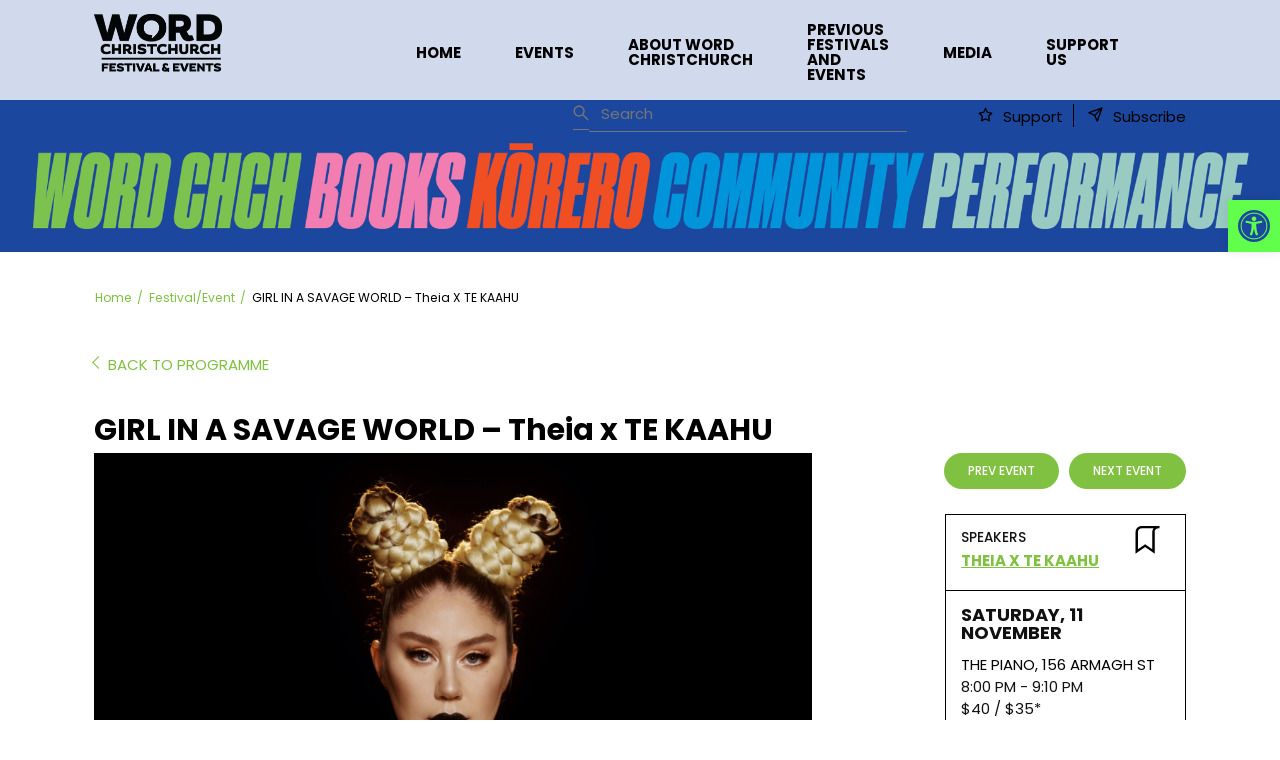

--- FILE ---
content_type: text/html; charset=UTF-8
request_url: https://wordchristchurch.co.nz/programme/theia-x-te-kaahu/
body_size: 27423
content:
<!DOCTYPE html>
<head>
    <meta charset="UTF-8">
    <title>GIRL IN A SAVAGE WORLD - Theia x TE KAAHU - WORD Christchurch</title>
    <meta name="description" content="Books, stories and ideas">
    <meta http-equiv="X-UA-Compatible" content="IE=edge" />
    <!-- Mobile Specific Meta -->
    <meta name="viewport" content="width=device-width, initial-scale=1, maximum-scale=1">

    <!-- Favicon and Apple Icons -->
    <link rel="shortcut icon" href="https://wordchristchurch.co.nz/content/themes/publica/images/favicon.png">
    <link rel="apple-touch-icon-precomposed" sizes="152x152" href="https://wordchristchurch.co.nz/content/themes/publica/images/favicon.png">
    <link rel="preconnect" href="https://fonts.googleapis.com">
    <link rel="preconnect" href="https://fonts.gstatic.com" crossorigin>
    <link href="https://fonts.googleapis.com/css2?family=Poppins:ital,wght@0,100;0,200;0,300;0,400;0,500;0,600;0,700;0,800;0,900;1,100;1,200;1,300;1,400;1,500;1,600;1,700;1,800;1,900&display=swap" rel="stylesheet">

    <!-- FB & TWITTER META -->
                    <meta property="og:title" content="GIRL IN A SAVAGE WORLD &#8211; Theia x TE KAAHU">
        <meta property="og:description" content="Celebrated artist and songwriter Theia masterfully straddles the worlds of alt-pop and her reo Māori project TE KAAHU. The two projects come together on stage for the first time, live.">
        <meta property="og:image" content="https://wordchristchurch.co.nz/content/uploads/2023/09/03-TeKaahu-Frances-Carter-edit-scaled.jpg">
        <meta property="og:url" content="https://wordchristchurch.co.nz/programme/theia-x-te-kaahu/">

        <meta name="twitter:card" content="summary_large_image">
        <meta name="twitter:title" content="GIRL IN A SAVAGE WORLD &#8211; Theia x TE KAAHU">
        <meta name="twitter:description" content="Celebrated artist and songwriter Theia masterfully straddles the worlds of alt-pop and her reo Māori project TE KAAHU. The two projects come together on stage for the first time, live.">
        <meta name="twitter:image" content="https://wordchristchurch.co.nz/content/uploads/2023/09/03-TeKaahu-Frances-Carter-edit-scaled.jpg">
    

    <meta name='robots' content='index, follow, max-image-preview:large, max-snippet:-1, max-video-preview:-1' />
	<style>img:is([sizes="auto" i], [sizes^="auto," i]) { contain-intrinsic-size: 3000px 1500px }</style>
	<link rel="alternate" type="application/rss+xml" title="WORD Christchurch &raquo; Feed" href="https://wordchristchurch.co.nz/feed/" />
<link rel="alternate" type="application/rss+xml" title="WORD Christchurch &raquo; Comments Feed" href="https://wordchristchurch.co.nz/comments/feed/" />
<script type="text/javascript">
/* <![CDATA[ */
window._wpemojiSettings = {"baseUrl":"https:\/\/s.w.org\/images\/core\/emoji\/15.0.3\/72x72\/","ext":".png","svgUrl":"https:\/\/s.w.org\/images\/core\/emoji\/15.0.3\/svg\/","svgExt":".svg","source":{"concatemoji":"https:\/\/wordchristchurch.co.nz\/pddm\/wp-includes\/js\/wp-emoji-release.min.js?ver=6.7.2"}};
/*! This file is auto-generated */
!function(i,n){var o,s,e;function c(e){try{var t={supportTests:e,timestamp:(new Date).valueOf()};sessionStorage.setItem(o,JSON.stringify(t))}catch(e){}}function p(e,t,n){e.clearRect(0,0,e.canvas.width,e.canvas.height),e.fillText(t,0,0);var t=new Uint32Array(e.getImageData(0,0,e.canvas.width,e.canvas.height).data),r=(e.clearRect(0,0,e.canvas.width,e.canvas.height),e.fillText(n,0,0),new Uint32Array(e.getImageData(0,0,e.canvas.width,e.canvas.height).data));return t.every(function(e,t){return e===r[t]})}function u(e,t,n){switch(t){case"flag":return n(e,"\ud83c\udff3\ufe0f\u200d\u26a7\ufe0f","\ud83c\udff3\ufe0f\u200b\u26a7\ufe0f")?!1:!n(e,"\ud83c\uddfa\ud83c\uddf3","\ud83c\uddfa\u200b\ud83c\uddf3")&&!n(e,"\ud83c\udff4\udb40\udc67\udb40\udc62\udb40\udc65\udb40\udc6e\udb40\udc67\udb40\udc7f","\ud83c\udff4\u200b\udb40\udc67\u200b\udb40\udc62\u200b\udb40\udc65\u200b\udb40\udc6e\u200b\udb40\udc67\u200b\udb40\udc7f");case"emoji":return!n(e,"\ud83d\udc26\u200d\u2b1b","\ud83d\udc26\u200b\u2b1b")}return!1}function f(e,t,n){var r="undefined"!=typeof WorkerGlobalScope&&self instanceof WorkerGlobalScope?new OffscreenCanvas(300,150):i.createElement("canvas"),a=r.getContext("2d",{willReadFrequently:!0}),o=(a.textBaseline="top",a.font="600 32px Arial",{});return e.forEach(function(e){o[e]=t(a,e,n)}),o}function t(e){var t=i.createElement("script");t.src=e,t.defer=!0,i.head.appendChild(t)}"undefined"!=typeof Promise&&(o="wpEmojiSettingsSupports",s=["flag","emoji"],n.supports={everything:!0,everythingExceptFlag:!0},e=new Promise(function(e){i.addEventListener("DOMContentLoaded",e,{once:!0})}),new Promise(function(t){var n=function(){try{var e=JSON.parse(sessionStorage.getItem(o));if("object"==typeof e&&"number"==typeof e.timestamp&&(new Date).valueOf()<e.timestamp+604800&&"object"==typeof e.supportTests)return e.supportTests}catch(e){}return null}();if(!n){if("undefined"!=typeof Worker&&"undefined"!=typeof OffscreenCanvas&&"undefined"!=typeof URL&&URL.createObjectURL&&"undefined"!=typeof Blob)try{var e="postMessage("+f.toString()+"("+[JSON.stringify(s),u.toString(),p.toString()].join(",")+"));",r=new Blob([e],{type:"text/javascript"}),a=new Worker(URL.createObjectURL(r),{name:"wpTestEmojiSupports"});return void(a.onmessage=function(e){c(n=e.data),a.terminate(),t(n)})}catch(e){}c(n=f(s,u,p))}t(n)}).then(function(e){for(var t in e)n.supports[t]=e[t],n.supports.everything=n.supports.everything&&n.supports[t],"flag"!==t&&(n.supports.everythingExceptFlag=n.supports.everythingExceptFlag&&n.supports[t]);n.supports.everythingExceptFlag=n.supports.everythingExceptFlag&&!n.supports.flag,n.DOMReady=!1,n.readyCallback=function(){n.DOMReady=!0}}).then(function(){return e}).then(function(){var e;n.supports.everything||(n.readyCallback(),(e=n.source||{}).concatemoji?t(e.concatemoji):e.wpemoji&&e.twemoji&&(t(e.twemoji),t(e.wpemoji)))}))}((window,document),window._wpemojiSettings);
/* ]]> */
</script>
<link rel='stylesheet' id='sbi_styles-css' href='https://wordchristchurch.co.nz/content/plugins/instagram-feed/css/sbi-styles.min.css?ver=6.8.0' type='text/css' media='all' />
<style id='wp-emoji-styles-inline-css' type='text/css'>

	img.wp-smiley, img.emoji {
		display: inline !important;
		border: none !important;
		box-shadow: none !important;
		height: 1em !important;
		width: 1em !important;
		margin: 0 0.07em !important;
		vertical-align: -0.1em !important;
		background: none !important;
		padding: 0 !important;
	}
</style>
<link rel='stylesheet' id='wp-block-library-css' href='https://wordchristchurch.co.nz/pddm/wp-includes/css/dist/block-library/style.min.css?ver=6.7.2' type='text/css' media='all' />
<style id='classic-theme-styles-inline-css' type='text/css'>
/*! This file is auto-generated */
.wp-block-button__link{color:#fff;background-color:#32373c;border-radius:9999px;box-shadow:none;text-decoration:none;padding:calc(.667em + 2px) calc(1.333em + 2px);font-size:1.125em}.wp-block-file__button{background:#32373c;color:#fff;text-decoration:none}
</style>
<style id='global-styles-inline-css' type='text/css'>
:root{--wp--preset--aspect-ratio--square: 1;--wp--preset--aspect-ratio--4-3: 4/3;--wp--preset--aspect-ratio--3-4: 3/4;--wp--preset--aspect-ratio--3-2: 3/2;--wp--preset--aspect-ratio--2-3: 2/3;--wp--preset--aspect-ratio--16-9: 16/9;--wp--preset--aspect-ratio--9-16: 9/16;--wp--preset--color--black: #000000;--wp--preset--color--cyan-bluish-gray: #abb8c3;--wp--preset--color--white: #ffffff;--wp--preset--color--pale-pink: #f78da7;--wp--preset--color--vivid-red: #cf2e2e;--wp--preset--color--luminous-vivid-orange: #ff6900;--wp--preset--color--luminous-vivid-amber: #fcb900;--wp--preset--color--light-green-cyan: #7bdcb5;--wp--preset--color--vivid-green-cyan: #00d084;--wp--preset--color--pale-cyan-blue: #8ed1fc;--wp--preset--color--vivid-cyan-blue: #0693e3;--wp--preset--color--vivid-purple: #9b51e0;--wp--preset--gradient--vivid-cyan-blue-to-vivid-purple: linear-gradient(135deg,rgba(6,147,227,1) 0%,rgb(155,81,224) 100%);--wp--preset--gradient--light-green-cyan-to-vivid-green-cyan: linear-gradient(135deg,rgb(122,220,180) 0%,rgb(0,208,130) 100%);--wp--preset--gradient--luminous-vivid-amber-to-luminous-vivid-orange: linear-gradient(135deg,rgba(252,185,0,1) 0%,rgba(255,105,0,1) 100%);--wp--preset--gradient--luminous-vivid-orange-to-vivid-red: linear-gradient(135deg,rgba(255,105,0,1) 0%,rgb(207,46,46) 100%);--wp--preset--gradient--very-light-gray-to-cyan-bluish-gray: linear-gradient(135deg,rgb(238,238,238) 0%,rgb(169,184,195) 100%);--wp--preset--gradient--cool-to-warm-spectrum: linear-gradient(135deg,rgb(74,234,220) 0%,rgb(151,120,209) 20%,rgb(207,42,186) 40%,rgb(238,44,130) 60%,rgb(251,105,98) 80%,rgb(254,248,76) 100%);--wp--preset--gradient--blush-light-purple: linear-gradient(135deg,rgb(255,206,236) 0%,rgb(152,150,240) 100%);--wp--preset--gradient--blush-bordeaux: linear-gradient(135deg,rgb(254,205,165) 0%,rgb(254,45,45) 50%,rgb(107,0,62) 100%);--wp--preset--gradient--luminous-dusk: linear-gradient(135deg,rgb(255,203,112) 0%,rgb(199,81,192) 50%,rgb(65,88,208) 100%);--wp--preset--gradient--pale-ocean: linear-gradient(135deg,rgb(255,245,203) 0%,rgb(182,227,212) 50%,rgb(51,167,181) 100%);--wp--preset--gradient--electric-grass: linear-gradient(135deg,rgb(202,248,128) 0%,rgb(113,206,126) 100%);--wp--preset--gradient--midnight: linear-gradient(135deg,rgb(2,3,129) 0%,rgb(40,116,252) 100%);--wp--preset--font-size--small: 13px;--wp--preset--font-size--medium: 20px;--wp--preset--font-size--large: 36px;--wp--preset--font-size--x-large: 42px;--wp--preset--spacing--20: 0.44rem;--wp--preset--spacing--30: 0.67rem;--wp--preset--spacing--40: 1rem;--wp--preset--spacing--50: 1.5rem;--wp--preset--spacing--60: 2.25rem;--wp--preset--spacing--70: 3.38rem;--wp--preset--spacing--80: 5.06rem;--wp--preset--shadow--natural: 6px 6px 9px rgba(0, 0, 0, 0.2);--wp--preset--shadow--deep: 12px 12px 50px rgba(0, 0, 0, 0.4);--wp--preset--shadow--sharp: 6px 6px 0px rgba(0, 0, 0, 0.2);--wp--preset--shadow--outlined: 6px 6px 0px -3px rgba(255, 255, 255, 1), 6px 6px rgba(0, 0, 0, 1);--wp--preset--shadow--crisp: 6px 6px 0px rgba(0, 0, 0, 1);}:where(.is-layout-flex){gap: 0.5em;}:where(.is-layout-grid){gap: 0.5em;}body .is-layout-flex{display: flex;}.is-layout-flex{flex-wrap: wrap;align-items: center;}.is-layout-flex > :is(*, div){margin: 0;}body .is-layout-grid{display: grid;}.is-layout-grid > :is(*, div){margin: 0;}:where(.wp-block-columns.is-layout-flex){gap: 2em;}:where(.wp-block-columns.is-layout-grid){gap: 2em;}:where(.wp-block-post-template.is-layout-flex){gap: 1.25em;}:where(.wp-block-post-template.is-layout-grid){gap: 1.25em;}.has-black-color{color: var(--wp--preset--color--black) !important;}.has-cyan-bluish-gray-color{color: var(--wp--preset--color--cyan-bluish-gray) !important;}.has-white-color{color: var(--wp--preset--color--white) !important;}.has-pale-pink-color{color: var(--wp--preset--color--pale-pink) !important;}.has-vivid-red-color{color: var(--wp--preset--color--vivid-red) !important;}.has-luminous-vivid-orange-color{color: var(--wp--preset--color--luminous-vivid-orange) !important;}.has-luminous-vivid-amber-color{color: var(--wp--preset--color--luminous-vivid-amber) !important;}.has-light-green-cyan-color{color: var(--wp--preset--color--light-green-cyan) !important;}.has-vivid-green-cyan-color{color: var(--wp--preset--color--vivid-green-cyan) !important;}.has-pale-cyan-blue-color{color: var(--wp--preset--color--pale-cyan-blue) !important;}.has-vivid-cyan-blue-color{color: var(--wp--preset--color--vivid-cyan-blue) !important;}.has-vivid-purple-color{color: var(--wp--preset--color--vivid-purple) !important;}.has-black-background-color{background-color: var(--wp--preset--color--black) !important;}.has-cyan-bluish-gray-background-color{background-color: var(--wp--preset--color--cyan-bluish-gray) !important;}.has-white-background-color{background-color: var(--wp--preset--color--white) !important;}.has-pale-pink-background-color{background-color: var(--wp--preset--color--pale-pink) !important;}.has-vivid-red-background-color{background-color: var(--wp--preset--color--vivid-red) !important;}.has-luminous-vivid-orange-background-color{background-color: var(--wp--preset--color--luminous-vivid-orange) !important;}.has-luminous-vivid-amber-background-color{background-color: var(--wp--preset--color--luminous-vivid-amber) !important;}.has-light-green-cyan-background-color{background-color: var(--wp--preset--color--light-green-cyan) !important;}.has-vivid-green-cyan-background-color{background-color: var(--wp--preset--color--vivid-green-cyan) !important;}.has-pale-cyan-blue-background-color{background-color: var(--wp--preset--color--pale-cyan-blue) !important;}.has-vivid-cyan-blue-background-color{background-color: var(--wp--preset--color--vivid-cyan-blue) !important;}.has-vivid-purple-background-color{background-color: var(--wp--preset--color--vivid-purple) !important;}.has-black-border-color{border-color: var(--wp--preset--color--black) !important;}.has-cyan-bluish-gray-border-color{border-color: var(--wp--preset--color--cyan-bluish-gray) !important;}.has-white-border-color{border-color: var(--wp--preset--color--white) !important;}.has-pale-pink-border-color{border-color: var(--wp--preset--color--pale-pink) !important;}.has-vivid-red-border-color{border-color: var(--wp--preset--color--vivid-red) !important;}.has-luminous-vivid-orange-border-color{border-color: var(--wp--preset--color--luminous-vivid-orange) !important;}.has-luminous-vivid-amber-border-color{border-color: var(--wp--preset--color--luminous-vivid-amber) !important;}.has-light-green-cyan-border-color{border-color: var(--wp--preset--color--light-green-cyan) !important;}.has-vivid-green-cyan-border-color{border-color: var(--wp--preset--color--vivid-green-cyan) !important;}.has-pale-cyan-blue-border-color{border-color: var(--wp--preset--color--pale-cyan-blue) !important;}.has-vivid-cyan-blue-border-color{border-color: var(--wp--preset--color--vivid-cyan-blue) !important;}.has-vivid-purple-border-color{border-color: var(--wp--preset--color--vivid-purple) !important;}.has-vivid-cyan-blue-to-vivid-purple-gradient-background{background: var(--wp--preset--gradient--vivid-cyan-blue-to-vivid-purple) !important;}.has-light-green-cyan-to-vivid-green-cyan-gradient-background{background: var(--wp--preset--gradient--light-green-cyan-to-vivid-green-cyan) !important;}.has-luminous-vivid-amber-to-luminous-vivid-orange-gradient-background{background: var(--wp--preset--gradient--luminous-vivid-amber-to-luminous-vivid-orange) !important;}.has-luminous-vivid-orange-to-vivid-red-gradient-background{background: var(--wp--preset--gradient--luminous-vivid-orange-to-vivid-red) !important;}.has-very-light-gray-to-cyan-bluish-gray-gradient-background{background: var(--wp--preset--gradient--very-light-gray-to-cyan-bluish-gray) !important;}.has-cool-to-warm-spectrum-gradient-background{background: var(--wp--preset--gradient--cool-to-warm-spectrum) !important;}.has-blush-light-purple-gradient-background{background: var(--wp--preset--gradient--blush-light-purple) !important;}.has-blush-bordeaux-gradient-background{background: var(--wp--preset--gradient--blush-bordeaux) !important;}.has-luminous-dusk-gradient-background{background: var(--wp--preset--gradient--luminous-dusk) !important;}.has-pale-ocean-gradient-background{background: var(--wp--preset--gradient--pale-ocean) !important;}.has-electric-grass-gradient-background{background: var(--wp--preset--gradient--electric-grass) !important;}.has-midnight-gradient-background{background: var(--wp--preset--gradient--midnight) !important;}.has-small-font-size{font-size: var(--wp--preset--font-size--small) !important;}.has-medium-font-size{font-size: var(--wp--preset--font-size--medium) !important;}.has-large-font-size{font-size: var(--wp--preset--font-size--large) !important;}.has-x-large-font-size{font-size: var(--wp--preset--font-size--x-large) !important;}
:where(.wp-block-post-template.is-layout-flex){gap: 1.25em;}:where(.wp-block-post-template.is-layout-grid){gap: 1.25em;}
:where(.wp-block-columns.is-layout-flex){gap: 2em;}:where(.wp-block-columns.is-layout-grid){gap: 2em;}
:root :where(.wp-block-pullquote){font-size: 1.5em;line-height: 1.6;}
</style>
<link rel='stylesheet' id='pojo-a11y-css' href='https://wordchristchurch.co.nz/content/plugins/pojo-accessibility/modules/legacy/assets/css/style.min.css?ver=1.0.0' type='text/css' media='all' />
<link rel='stylesheet' id='pddm-bootstrap-css' href='https://wordchristchurch.co.nz/content/themes/publica/css/bootstrap.min.css?ver=1.0.6' type='text/css' media='all' />
<link rel='stylesheet' id='pddmtheme-css' href='https://wordchristchurch.co.nz/content/themes/publica/css/pddm.css?ver=1.0.6' type='text/css' media='all' />
<script type="text/javascript" src="https://wordchristchurch.co.nz/pddm/wp-includes/js/jquery/jquery.min.js?ver=3.7.1" id="jquery-core-js"></script>
<script type="text/javascript" src="https://wordchristchurch.co.nz/pddm/wp-includes/js/jquery/jquery-migrate.min.js?ver=3.4.1" id="jquery-migrate-js"></script>
<link rel="https://api.w.org/" href="https://wordchristchurch.co.nz/wp-json/" /><link rel="EditURI" type="application/rsd+xml" title="RSD" href="https://wordchristchurch.co.nz/pddm/xmlrpc.php?rsd" />
<meta name="generator" content="WordPress 6.7.2" />
<link rel='shortlink' href='https://wordchristchurch.co.nz/?p=7019' />
<link rel="alternate" title="oEmbed (JSON)" type="application/json+oembed" href="https://wordchristchurch.co.nz/wp-json/oembed/1.0/embed?url=https%3A%2F%2Fwordchristchurch.co.nz%2Fprogramme%2Ftheia-x-te-kaahu%2F" />
<link rel="alternate" title="oEmbed (XML)" type="text/xml+oembed" href="https://wordchristchurch.co.nz/wp-json/oembed/1.0/embed?url=https%3A%2F%2Fwordchristchurch.co.nz%2Fprogramme%2Ftheia-x-te-kaahu%2F&#038;format=xml" />
<style type="text/css">
#pojo-a11y-toolbar .pojo-a11y-toolbar-toggle a{ background-color: #61ff4c;	color: #1c479e;}
#pojo-a11y-toolbar .pojo-a11y-toolbar-overlay, #pojo-a11y-toolbar .pojo-a11y-toolbar-overlay ul.pojo-a11y-toolbar-items.pojo-a11y-links{ border-color: #61ff4c;}
body.pojo-a11y-focusable a:focus{ outline-style: solid !important;	outline-width: 1px !important;	outline-color: #FF0000 !important;}
#pojo-a11y-toolbar{ top: 200px !important;}
#pojo-a11y-toolbar .pojo-a11y-toolbar-overlay{ background-color: #ffffff;}
#pojo-a11y-toolbar .pojo-a11y-toolbar-overlay ul.pojo-a11y-toolbar-items li.pojo-a11y-toolbar-item a, #pojo-a11y-toolbar .pojo-a11y-toolbar-overlay p.pojo-a11y-toolbar-title{ color: #333333;}
#pojo-a11y-toolbar .pojo-a11y-toolbar-overlay ul.pojo-a11y-toolbar-items li.pojo-a11y-toolbar-item a.active{ background-color: #4054b2;	color: #ffffff;}
@media (max-width: 767px) { #pojo-a11y-toolbar { top: 100px !important; } }</style><link rel="icon" href="https://wordchristchurch.co.nz/content/uploads/2024/06/cropped-WORD-square-logo-32x32.png" sizes="32x32" />
<link rel="icon" href="https://wordchristchurch.co.nz/content/uploads/2024/06/cropped-WORD-square-logo-192x192.png" sizes="192x192" />
<link rel="apple-touch-icon" href="https://wordchristchurch.co.nz/content/uploads/2024/06/cropped-WORD-square-logo-180x180.png" />
<meta name="msapplication-TileImage" content="https://wordchristchurch.co.nz/content/uploads/2024/06/cropped-WORD-square-logo-270x270.png" />
		<style type="text/css" id="wp-custom-css">
			#viewerContainer {
overflow: hidden !important;
}		</style>
		    <!-- Google tag (gtag.js) -->
<script async src="https://www.googletagmanager.com/gtag/js?id=G-7K8DBPSXWM"></script>
<script>
  window.dataLayer = window.dataLayer || [];
  function gtag(){dataLayer.push(arguments);}
  gtag('js', new Date());

  gtag('config', 'G-7K8DBPSXWM');
</script>

<!-- Google Tag Manager -->
<script>(function(w,d,s,l,i){w[l]=w[l]||[];w[l].push({'gtm.start':
new Date().getTime(),event:'gtm.js'});var f=d.getElementsByTagName(s)[0],
j=d.createElement(s),dl=l!='dataLayer'?'&l='+l:'';j.async=true;j.src=
'https://www.googletagmanager.com/gtm.js?id='+i+dl;f.parentNode.insertBefore(j,f);
})(window,document,'script','dataLayer','GTM-PWG8JKL');</script>
<!-- End Google Tag Manager --></head>
<body class="event-template-default single single-event postid-7019">
<!-- Google Tag Manager (noscript) -->
<noscript><iframe src="https://www.googletagmanager.com/ns.html?id=GTM-PWG8JKL"
height="0" width="0" style="display:none;visibility:hidden"></iframe></noscript>
<!-- End Google Tag Manager (noscript) -->
<!-- Facebook Pixel Code -->
<script>
!function(f,b,e,v,n,t,s)
{if(f.fbq)return;n=f.fbq=function(){n.callMethod?
n.callMethod.apply(n,arguments):n.queue.push(arguments)};
if(!f._fbq)f._fbq=n;n.push=n;n.loaded=!0;n.version='2.0';
n.queue=[];t=b.createElement(e);t.async=!0;
t.src=v;s=b.getElementsByTagName(e)[0];
s.parentNode.insertBefore(t,s)}(window,document,'script',
'https://connect.facebook.net/en_US/fbevents.js');
 fbq('init', '156461524121841'); 
fbq('track', 'PageView');
</script>
<noscript>
 <img height="1" width="1" 
src="https://www.facebook.com/tr?id=156461524121841&ev=PageView
&noscript=1"/>
</noscript>
<!-- End Facebook Pixel Code --><!-- Header -->
<header>
    <div class="container">
        <div class="row">
            <div class="col-md-3 col-sm-6 col-4">
                <div class="logo">
                    <a href="https://wordchristchurch.co.nz/" rel="home">
                        <img src="https://wordchristchurch.co.nz/content/uploads/2024/04/WORD-Official-Logo-black.png" alt="WORD Christchurch" title="WORD Christchurch"/>
                    </a>
                </div>
            </div>
            <div class="col-md-9 col-sm-6 col-8">
                <div class="col-xs-12">
                    <nav id="main-menu" class="menu-events-menu-container"><ul id="menu-events-menu" class="menu"><li id="menu-item-5895" class="menu-item menu-item-type-post_type menu-item-object-page menu-item-home menu-item-5895"><a title="Home" href="https://wordchristchurch.co.nz/">Home</a></li>
<li id="menu-item-5896" class="menu-item menu-item-type-custom menu-item-object-custom menu-item-has-children menu-item-5896 dropdown"><a title="Events" href="#" data-toggle="dropdown-menu" class="dropdown-toggle">Events <span class="caret"></span></a>
<ul role="menu" class=" dropdown-menu">
	<li id="menu-item-5919" class="menu-item menu-item-type-post_type menu-item-object-page menu-item-5919"><a title="Upcoming Events" href="https://wordchristchurch.co.nz/upcoming-events/">Upcoming Events</a></li>
	<li id="menu-item-8709" class="menu-item menu-item-type-post_type menu-item-object-page menu-item-8709"><a title="Blue Sky Dreaming" href="https://wordchristchurch.co.nz/blue-sky-dreaming/">Blue Sky Dreaming</a></li>
	<li id="menu-item-5916" class="menu-item menu-item-type-post_type menu-item-object-page menu-item-5916"><a title="Past Events" href="https://wordchristchurch.co.nz/past-events/">Past Events</a></li>
	<li id="menu-item-6525" class="menu-item menu-item-type-post_type menu-item-object-page menu-item-6525"><a title="Ticketing &#038; key things to know" href="https://wordchristchurch.co.nz/ticketing/">Ticketing &#038; key things to know</a></li>
	<li id="menu-item-8714" class="menu-item menu-item-type-post_type menu-item-object-page menu-item-8714"><a title="Our venues" href="https://wordchristchurch.co.nz/locations/">Our venues</a></li>
</ul>
</li>
<li id="menu-item-5901" class="menu-item menu-item-type-post_type menu-item-object-page menu-item-has-children menu-item-5901 dropdown"><a title="About WORD Christchurch" href="#" data-toggle="dropdown-menu" class="dropdown-toggle">About WORD Christchurch <span class="caret"></span></a>
<ul role="menu" class=" dropdown-menu">
	<li id="menu-item-5898" class="menu-item menu-item-type-post_type menu-item-object-page menu-item-5898"><a title="About WORD" href="https://wordchristchurch.co.nz/about-word/">About WORD</a></li>
	<li id="menu-item-5899" class="menu-item menu-item-type-post_type menu-item-object-page menu-item-5899"><a title="Our WORD Christchurch Trust Board" href="https://wordchristchurch.co.nz/about/board/">Our WORD Christchurch Trust Board</a></li>
	<li id="menu-item-5900" class="menu-item menu-item-type-post_type menu-item-object-page menu-item-5900"><a title="Our WORD Christchurch Team" href="https://wordchristchurch.co.nz/about/staff/">Our WORD Christchurch Team</a></li>
	<li id="menu-item-7286" class="menu-item menu-item-type-post_type menu-item-object-page menu-item-7286"><a title="Volunteer with WORD" href="https://wordchristchurch.co.nz/volunteers/">Volunteer with WORD</a></li>
	<li id="menu-item-7024" class="menu-item menu-item-type-post_type menu-item-object-page menu-item-7024"><a title="Partners" href="https://wordchristchurch.co.nz/about/sponsors/">Partners</a></li>
	<li id="menu-item-7022" class="menu-item menu-item-type-post_type menu-item-object-page menu-item-7022"><a title="WORD Community Guidelines" href="https://wordchristchurch.co.nz/word-community-guidelines/">WORD Community Guidelines</a></li>
	<li id="menu-item-8097" class="menu-item menu-item-type-post_type menu-item-object-page menu-item-8097"><a title="Ōtautahi is Flash!" href="https://wordchristchurch.co.nz/otautahi-is-flash/">Ōtautahi is Flash!</a></li>
</ul>
</li>
<li id="menu-item-8196" class="menu-item menu-item-type-post_type menu-item-object-page menu-item-8196"><a title="Previous festivals and events" href="https://wordchristchurch.co.nz/past-festivals/">Previous festivals and events</a></li>
<li id="menu-item-5907" class="menu-item menu-item-type-custom menu-item-object-custom menu-item-has-children menu-item-5907 dropdown"><a title="Media" href="#" data-toggle="dropdown-menu" class="dropdown-toggle">Media <span class="caret"></span></a>
<ul role="menu" class=" dropdown-menu">
	<li id="menu-item-5909" class="menu-item menu-item-type-post_type menu-item-object-page menu-item-5909"><a title="News" href="https://wordchristchurch.co.nz/news/">News</a></li>
	<li id="menu-item-7947" class="menu-item menu-item-type-post_type menu-item-object-page menu-item-7947"><a title="WORD in the Media" href="https://wordchristchurch.co.nz/word-and-artists-in-the-media/">WORD in the Media</a></li>
	<li id="menu-item-5908" class="menu-item menu-item-type-post_type menu-item-object-page menu-item-5908"><a title="Podcasts" href="https://wordchristchurch.co.nz/podcasts/">Podcasts</a></li>
	<li id="menu-item-7830" class="menu-item menu-item-type-post_type menu-item-object-page menu-item-7830"><a title="Watch WORD Christchurch 2021" href="https://wordchristchurch.co.nz/watch/">Watch WORD Christchurch 2021</a></li>
	<li id="menu-item-7919" class="menu-item menu-item-type-post_type menu-item-object-page menu-item-7919"><a title="Watch WORD Christchurch 2022" href="https://wordchristchurch.co.nz/watch-word-christchurch-2022/">Watch WORD Christchurch 2022</a></li>
</ul>
</li>
<li id="menu-item-6528" class="menu-item menu-item-type-post_type menu-item-object-page menu-item-6528"><a title="Support Us" href="https://wordchristchurch.co.nz/about/supporters/">Support Us</a></li>
</ul></nav>                    <div class="link-header-mobile">
                        <a href="https://wordchristchurch.co.nz/supporters" class="link-before" id="supporters">Support</a>
                        <!--<a href="#social-feed" class="link-before" id="subscribe">Subscribe</a>-->
                        <a href="https://nz.patronbase.com/_WORDChristchurch/Signup/Form?layout=normal" target="_blank" class="link-before" id="subscribe">Subscribe</a>
                    </div>
                    <div class="burger">
                        <span></span>
                        <span></span>
                        <span></span>
                    </div>
                    <div class="open-search">
                        <img src="https://wordchristchurch.co.nz/content/themes/publica/images/search.svg" alt="Search">
                    </div>
                </div>
                <div class="col-xs-12 sub-menu">
                    <div class="search-bar">
                        <form action="/" method="get">
                            <label for="search"></label>
                            <input type="image" alt="Search" src="https://wordchristchurch.co.nz/content/themes/publica/images/search.svg" />
                            <input type="text" name="s" id="search" value="" placeholder="Search"/>
                            <div class="close"></div>
                        </form>
                    </div>
                    <div class="link-header">
                        <a href="https://wordchristchurch.co.nz/supporters" class="link-before" id="supporters">Support</a>
                        <!--<a href="#social-feed" class="link-before scrollto" id="subscribe">Subscribe</a>-->
                        <a href="https://nz.patronbase.com/_WORDChristchurch/Signup/Form?layout=normal" target="_blank" class="link-before" id="subscribe">Subscribe</a>
                    </div>
                </div>
            </div>
        </div>
    </div>
</header><main>
    <section id="background">
    </section>
    <section id="events">
        <div class="container">
            <div class="row head">
                <div class="col-sm-12" id="breadcrumb">
                        <!-- breadcrumb -->
    <nav class="breadcrumb" id="breadcrumb">
        
			<ul xmlns:v="http://rdf.data-vocabulary.org/#" class="breadcrumb">
				<li>
					<span typeof="v:Breadcrumb"><span property="v:title"><a rel="v:url" href="https://wordchristchurch.co.nz">Home</a></span></span>
				</li>
				<li>
					<span typeof="v:Breadcrumb"><span property="v:title"><a rel="v:url" href="https://wordchristchurch.co.nz/programme/">Festival/Event</a></span></span>
				</li>
				<li>
					<span typeof="v:Breadcrumb"><span property="v:title">GIRL IN A SAVAGE WORLD &#8211; Theia x TE KAAHU</span></span>
				</li>
		</ul>
    </nav> <!-- end breadcrumb -->
                </div>
            </div>
            <div class="row head">
                <div class="col-sm-8 col-xs-12" itemscope itemtype="http://schema.org/Event">
                    <a href="/programme" class="btn-back">Back to programme</a>
                    <h1 itemprop="name">GIRL IN A SAVAGE WORLD &#8211; Theia x TE KAAHU</h1>
                </div>
            </div>
            <div class="row" id="event-details">
                <div class="col-sm-8 col-xs-12" itemscope itemtype="http://schema.org/Event">
                                        <figure class="">
                        <a href="https://wordchristchurch.co.nz/content/uploads/2023/09/03-TeKaahu-Frances-Carter-edit-scaled.jpg" data-toggle="lightbox"
                           data-gallery="gallery" data-max-width="2560"
                           data-max-height="1708">
                            <img src="https://wordchristchurch.co.nz/content/uploads/2023/09/03-TeKaahu-Frances-Carter-edit-2000x1334.jpg"
                                 alt="">
                        </a>
                                            </figure>
                                        <div class="content" itemprop="description">
                        <p><span style="font-weight: 400;">Fresh from touring in the US and Canada, celebrated Christchurch-born singer and songwriter <strong>Theia</strong> brings <em>Girl In A Savage World</em> to her hometown. This is a special performance of reimagined songs from her critically acclaimed alt pop catalogue alongside dreamy waiata from her award-winning reo Māori project <strong>TE KAAHU</strong>. <strong>Theia</strong>’s lyricism in English is often raw, confrontational and challenging, while <strong>TE KAAHU</strong> explores her cultural identity, the environment and spirituality. Although seemingly worlds apart, at the heart of both projects is a songwriter and storyteller with great depth. </span></p>
<p><span style="font-weight: 400;"><em>Girl In A Savage World</em> brings both musical identities together for the first time in a potent and thought-provoking live show, which reinforces the power that music has in bridging differences, particularly between Māori and Pākeha.</span></p>
<p><span style="font-weight: 400;">Working with a small band of some of Aotearoa’s finest musicians, including award-winning producer, artist and multi-instrumentalist <strong>Jol Mulholland</strong>, <em>Girl In A Savage World</em> is an immersive experience that will take the audience to soaring heights and devastating depths. </span></p>
<p><span style="font-weight: 400;"><strong>Theia</strong> is a three-time nominee at the NZ Music Awards and has been a finalist in the George FM Awards and the Waiata Māori Music Awards. Her project <strong>TE KAAHU</strong> won the 2023 Taite Prize for Best Independent Debut with the exquisite debut album <em>TE KAAHU O RANGI</em>. </span></p>
<p><strong>DOOR SALES AVAILABLE ON THE DAY</strong></p>
<p>&nbsp;</p>
<p><strong>Find Theia here:</strong></p>
<p><a href="https://www.instagram.com/theiaofficialxo/"><strong>Instagram</strong></a><strong> /</strong> <a href="https://www.facebook.com/theiaofficialxo/"><strong>Facebook</strong></a><strong> /</strong> <a href="https://www.theiaofficialxo.com/?fbclid=IwAR2_adZPUdbIhKQT6YRBRyvOCO-Jk0MkFcikC8lxZtBIEvjSRhenAaWdIuU"><strong>Website</strong></a></p>
<p><a href="https://open.spotify.com/artist/29ADVF7I6YQyY2SGUlzCcB?si=smLMmLYwSqCOPNZrbsPC3g"><strong>Spotify</strong></a><strong> /</strong> <a href="https://music.apple.com/nz/artist/theia/1146591031"><strong>Apple</strong></a><strong> /</strong> <a href="https://www.youtube.com/channel/UCCqpsZ-Wk0IyCAK4XVQU6Gw"><strong>YouTube</strong></a></p>
<p><strong>Find TE KAAHU here:</strong></p>
<p><a href="https://www.facebook.com/TeKaahuORangi/"><strong>Facebook</strong></a><strong> /</strong> <a href="https://www.instagram.com/tekaahuorangi/"><strong>Instagram</strong></a> / <a href="https://open.spotify.com/artist/6hMxcjuMiQNRHdtBYyeX3u?si=VnZMfEzjQW2d8vjf3qO5fg"><strong>Spotify</strong></a><strong> / </strong><a href="https://www.youtube.com/channel/UCw-0mGrYFzTosu-wJ-Ri77Q?view_as=subscriber"><strong>YouTube</strong></a></p>
<p><em><strong>Presented with support from the <a href="https://nzmusic.org.nz/">New Zealand Music Commission.</a></strong></em></p>
<p>&nbsp;</p>
<p><em>Image Credit: Frances Carter</em></p>
                    </div>
                </div>
                <div class="col-sm-4 col-xs-12">
                                        <div class="links-head">
                        <a href="https://wordchristchurch.co.nz/programme/simon-winchester-the-breath-of-the-gods/" class="btn-perso next-event">Prev event</a>
                        <a href="https://wordchristchurch.co.nz/programme/simon-winchester-the-breath-of-the-gods/" class="btn-perso next-event">Next event</a>
                    </div>
                    <div class="info">
                        <div class="author">
                            <h3>Speakers</h3>
                                                                <a href="https://wordchristchurch.co.nz/authors/theia-x-te-kaahu/">Theia x TE KAAHU</a>
                                                                <button class="save" data-type="event"
                                    data-id="7019"></button>
                        </div>
                        <div class="place">
                                                        <span class="date" itemprop="startDate" content="11-november">
                                    Saturday, 11 November                                    <br>
                                </span>
                            <span class="venues" itemprop="location" itemscope itemtype="http://schema.org/Place">
                                    <a href=""
                                       target="_blank">
                                    The Piano, 156 Armagh St                                     </a>
                                </span>
                            <span class="hours">
                                    8:00 pm                                     - 9:10 pm                                </span>
                            <span class="price" itemscope itemtype="http://schema.org/Offer">
                                    <span itemprop="price" content="$40 / $35*">$40 / $35*</span>                                </span>
                        </div>
                        <div class="tickets" itemscope itemtype="http://schema.org/Offer">
                                                            <a href="https://nz.patronbase.com/_WORDChristchurch/Productions/GSW2/Performances" id="buy-tickets" target="_blank"
                                   itemprop="url">Get Tickets</a>
                                                                                    <span id="share">
                                    Share this
                                    <span id="share-buttons">
    <a id="share-facebook" href="#" target="_blank"><i class="fa fa-facebook"></i></a>
    <a id="share-twitter" href="#" target="_blank"><i class="fa fa-twitter"></i></a>
    <a id="share-pinterest" href="#" target="_blank"><i class="fa fa-pinterest"></i></a>
    <a id="share-email" href="#" target="_blank"><i class="fa fa-mail"></i></a>
    <a id="share-print" href="#" target="_blank"><i class="fa fa-print"></i></a>
</span>                                </span>
                        </div>
                    </div>
                </div>
            </div>
                            <div class="row" id="event-related">
                    <div class="col-xs-12">
                        <h2>Speakers</h2>
                    </div>
                    <div class="col-xs-12">
                                                    <div id="author-7019"
                                 class="col-lg-4 col-md-6 col-sm-6 col-xs-12 event square">
                                <figure class="">
                                    <a href="https://wordchristchurch.co.nz/authors/theia-x-te-kaahu/"
                                       title="Theia x TE KAAHU">
                                                                                    <img src="https://wordchristchurch.co.nz/content/uploads/2023/09/02-THEIA-Promo-1-credit-Frances-Carter-500x500.jpeg"
                                                 alt="">
                                                                            </a>
                                    <button class="save"
                                            data-type="authors"
                                            data-id="854"></button>
                                </figure>
                                <a href="https://wordchristchurch.co.nz/authors/theia-x-te-kaahu/"
                                   title="Theia x TE KAAHU">
                                    <div class="content">
                                        <h3>Theia x TE KAAHU</h3>
                                        <hr>
                                                                                    <p class="introduction"><strong>Theia</strong> is an Ōtautahi-born artist (Waikato-Tainui, Ngāti Tīpa) who pushes boundaries and challenges social injustices through her edgy alt-pop bangers. You’ll also hear her singing exquisite angelic waiata that pay tribute to her tūpuna wāhine as part of her reo rangatira project - the award-winning <strong>TE KAAHU.</strong>

Her work as <strong>Theia</strong> has drawn a loyal fan base across the globe, receiving critical acclaim from the likes of <em>Rolling Stone, Clash</em> and <em>Billboard Magazine</em>. Her songs have earned her a multitude of nominations at the New Zealand Music Awards and the Waiata Māori Music Awards, as well as commercial radio play in New Zealand, Australia, and Asia, alongside chart success. She has toured NZ and Australia and has opened for international acts such as Sia, Mika and Peaches.

All the while <strong>Theia</strong> has continued to enjoy success with her reo Māori project <strong>TE KAAHU</strong>, which she launched in 2020. The project’s debut album <em>TE KAAHU O RANGI</em> was released to critical acclaim in 2022 and saw her awarded the Taite Prize for Best Independent Debut. Accolades also include nominations in the Rolling Stone NZ Awards, the NZ Music Awards (AMAs), the APRA Maioha Award, the Waiata Māori Music Awards and the Student Radio Network Awards. It also featured in many ‘Top Albums of 2022’ lists, including <a href="https://au.rollingstone.com/music/music-features/the-best-new-zealand-albums-of-2022-44464/">Rolling Stone</a>, <a href="https://ckua.com/read/top-100-albums-of-2022/">CKUA</a> (#36) and <a href="https://www.rnz.co.nz/national/programmes/music101/audio/2018870705/music-101-s-great-albums-of-2022">RNZ</a>, Flying Out (#4).</p>
                                                                            </div>
                                </a>
                            </div>
                                                </div>
                </div>
                                    </div>
    </section>
</main>
	<!-- FOOTER -->
    <section id="social-feed">
        <div class="container">
            <h3>Social Feed</h3>
            <div class="row">
                <div class="col-md-6 col-sm-12 container-tweet">
                    
<div id="sb_instagram"  class="sbi sbi_mob_col_1 sbi_tab_col_2 sbi_col_3 sbi_width_resp" style="padding-bottom: 10px;" data-feedid="*1"  data-res="auto" data-cols="3" data-colsmobile="1" data-colstablet="2" data-num="6" data-nummobile="20" data-item-padding="5" data-shortcode-atts="{&quot;feed&quot;:&quot;1&quot;}"  data-postid="7019" data-locatornonce="3ef2597a50" data-imageaspectratio="1:1" data-sbi-flags="favorLocal">
	<div class="sb_instagram_header  sbi_medium"   >
	<a class="sbi_header_link" target="_blank" rel="nofollow noopener" href="https://www.instagram.com/wordchch/" title="@wordchch">
		<div class="sbi_header_text">
			<div class="sbi_header_img"  data-avatar-url="https://scontent-akl1-1.cdninstagram.com/v/t51.2885-19/460149351_1533375937277170_1271912705418980882_n.jpg?stp=dst-jpg_s206x206_tt6&amp;_nc_cat=109&amp;ccb=7-5&amp;_nc_sid=bf7eb4&amp;efg=eyJ2ZW5jb2RlX3RhZyI6InByb2ZpbGVfcGljLnd3dy4xMDgwLkMzIn0%3D&amp;_nc_ohc=eZnCIiVXCxAQ7kNvwFBWCib&amp;_nc_oc=AdnINAy1iYoxGq7FVbd7ravFOuQ_IPLUOS9g9vTEDo8387CAtMFpGf58bwtOb9bwcIc&amp;_nc_zt=24&amp;_nc_ht=scontent-akl1-1.cdninstagram.com&amp;edm=AP4hL3IEAAAA&amp;_nc_tpa=Q5bMBQGyENBHtqPMiI_m6ijDHh3R7QB3dNBQ_8vNasHWAQvXoI0BjuxRbT22YVHnL1Ki5HAleQNnQHT5mA&amp;oh=00_Afp9GiI2ycyK4w7s8kwU0VJdEMiEreP2VE2F00mIEYuetA&amp;oe=6972B1C7">
									<div class="sbi_header_img_hover"  ><svg class="sbi_new_logo fa-instagram fa-w-14" aria-hidden="true" data-fa-processed="" aria-label="Instagram" data-prefix="fab" data-icon="instagram" role="img" viewBox="0 0 448 512">
	                <path fill="currentColor" d="M224.1 141c-63.6 0-114.9 51.3-114.9 114.9s51.3 114.9 114.9 114.9S339 319.5 339 255.9 287.7 141 224.1 141zm0 189.6c-41.1 0-74.7-33.5-74.7-74.7s33.5-74.7 74.7-74.7 74.7 33.5 74.7 74.7-33.6 74.7-74.7 74.7zm146.4-194.3c0 14.9-12 26.8-26.8 26.8-14.9 0-26.8-12-26.8-26.8s12-26.8 26.8-26.8 26.8 12 26.8 26.8zm76.1 27.2c-1.7-35.9-9.9-67.7-36.2-93.9-26.2-26.2-58-34.4-93.9-36.2-37-2.1-147.9-2.1-184.9 0-35.8 1.7-67.6 9.9-93.9 36.1s-34.4 58-36.2 93.9c-2.1 37-2.1 147.9 0 184.9 1.7 35.9 9.9 67.7 36.2 93.9s58 34.4 93.9 36.2c37 2.1 147.9 2.1 184.9 0 35.9-1.7 67.7-9.9 93.9-36.2 26.2-26.2 34.4-58 36.2-93.9 2.1-37 2.1-147.8 0-184.8zM398.8 388c-7.8 19.6-22.9 34.7-42.6 42.6-29.5 11.7-99.5 9-132.1 9s-102.7 2.6-132.1-9c-19.6-7.8-34.7-22.9-42.6-42.6-11.7-29.5-9-99.5-9-132.1s-2.6-102.7 9-132.1c7.8-19.6 22.9-34.7 42.6-42.6 29.5-11.7 99.5-9 132.1-9s102.7-2.6 132.1 9c19.6 7.8 34.7 22.9 42.6 42.6 11.7 29.5 9 99.5 9 132.1s2.7 102.7-9 132.1z"></path>
	            </svg></div>
					<img  src="https://wordchristchurch.co.nz/content/uploads/sb-instagram-feed-images/wordchch.webp" alt="WORD Christchurch" width="50" height="50">
											</div>

			<div class="sbi_feedtheme_header_text">
				<h3>wordchch</h3>
									<p class="sbi_bio">📚 WORD Christchurch gets the city buzzing with books, ideas and kōrero. <br>
🎟️ Festival on now! 27-31 August 2025<br>
👇🏻 Get your tickets here</p>
							</div>
		</div>
	</a>
</div>

    <div id="sbi_images"  style="gap: 10px;">
		<div class="sbi_item sbi_type_carousel sbi_new sbi_transition" id="sbi_17888415042402027" data-date="1766178026">
    <div class="sbi_photo_wrap">
        <a class="sbi_photo" href="https://www.instagram.com/p/DSdZe73DSxz/" target="_blank" rel="noopener nofollow" data-full-res="https://scontent-akl1-1.cdninstagram.com/v/t39.30808-6/598073425_1689013615589473_2917462002865238529_n.jpg?stp=dst-jpg_e35_tt6&#038;_nc_cat=101&#038;ccb=7-5&#038;_nc_sid=18de74&#038;efg=eyJlZmdfdGFnIjoiQ0FST1VTRUxfSVRFTS5iZXN0X2ltYWdlX3VybGdlbi5DMyJ9&#038;_nc_ohc=JEVi0JmxouwQ7kNvwFLwo_v&#038;_nc_oc=Admwjuss4hzFlKSB7DaxgOdpw2yx5uMZ5er9jUhu4UoRSfXhvRG2KOofgyCdRH-YaDM&#038;_nc_zt=23&#038;_nc_ht=scontent-akl1-1.cdninstagram.com&#038;edm=ANo9K5cEAAAA&#038;_nc_gid=kS6fC9W7UFJETdkuIHNJ3g&#038;oh=00_AfpWV_u09f2c5i4MAkiBQcEtmnCp67aIGh_Xq_Wz8hIT4Q&#038;oe=69729D38" data-img-src-set="{&quot;d&quot;:&quot;https:\/\/scontent-akl1-1.cdninstagram.com\/v\/t39.30808-6\/598073425_1689013615589473_2917462002865238529_n.jpg?stp=dst-jpg_e35_tt6&amp;_nc_cat=101&amp;ccb=7-5&amp;_nc_sid=18de74&amp;efg=eyJlZmdfdGFnIjoiQ0FST1VTRUxfSVRFTS5iZXN0X2ltYWdlX3VybGdlbi5DMyJ9&amp;_nc_ohc=JEVi0JmxouwQ7kNvwFLwo_v&amp;_nc_oc=Admwjuss4hzFlKSB7DaxgOdpw2yx5uMZ5er9jUhu4UoRSfXhvRG2KOofgyCdRH-YaDM&amp;_nc_zt=23&amp;_nc_ht=scontent-akl1-1.cdninstagram.com&amp;edm=ANo9K5cEAAAA&amp;_nc_gid=kS6fC9W7UFJETdkuIHNJ3g&amp;oh=00_AfpWV_u09f2c5i4MAkiBQcEtmnCp67aIGh_Xq_Wz8hIT4Q&amp;oe=69729D38&quot;,&quot;150&quot;:&quot;https:\/\/scontent-akl1-1.cdninstagram.com\/v\/t39.30808-6\/598073425_1689013615589473_2917462002865238529_n.jpg?stp=dst-jpg_e35_tt6&amp;_nc_cat=101&amp;ccb=7-5&amp;_nc_sid=18de74&amp;efg=eyJlZmdfdGFnIjoiQ0FST1VTRUxfSVRFTS5iZXN0X2ltYWdlX3VybGdlbi5DMyJ9&amp;_nc_ohc=JEVi0JmxouwQ7kNvwFLwo_v&amp;_nc_oc=Admwjuss4hzFlKSB7DaxgOdpw2yx5uMZ5er9jUhu4UoRSfXhvRG2KOofgyCdRH-YaDM&amp;_nc_zt=23&amp;_nc_ht=scontent-akl1-1.cdninstagram.com&amp;edm=ANo9K5cEAAAA&amp;_nc_gid=kS6fC9W7UFJETdkuIHNJ3g&amp;oh=00_AfpWV_u09f2c5i4MAkiBQcEtmnCp67aIGh_Xq_Wz8hIT4Q&amp;oe=69729D38&quot;,&quot;320&quot;:&quot;https:\/\/scontent-akl1-1.cdninstagram.com\/v\/t39.30808-6\/598073425_1689013615589473_2917462002865238529_n.jpg?stp=dst-jpg_e35_tt6&amp;_nc_cat=101&amp;ccb=7-5&amp;_nc_sid=18de74&amp;efg=eyJlZmdfdGFnIjoiQ0FST1VTRUxfSVRFTS5iZXN0X2ltYWdlX3VybGdlbi5DMyJ9&amp;_nc_ohc=JEVi0JmxouwQ7kNvwFLwo_v&amp;_nc_oc=Admwjuss4hzFlKSB7DaxgOdpw2yx5uMZ5er9jUhu4UoRSfXhvRG2KOofgyCdRH-YaDM&amp;_nc_zt=23&amp;_nc_ht=scontent-akl1-1.cdninstagram.com&amp;edm=ANo9K5cEAAAA&amp;_nc_gid=kS6fC9W7UFJETdkuIHNJ3g&amp;oh=00_AfpWV_u09f2c5i4MAkiBQcEtmnCp67aIGh_Xq_Wz8hIT4Q&amp;oe=69729D38&quot;,&quot;640&quot;:&quot;https:\/\/scontent-akl1-1.cdninstagram.com\/v\/t39.30808-6\/598073425_1689013615589473_2917462002865238529_n.jpg?stp=dst-jpg_e35_tt6&amp;_nc_cat=101&amp;ccb=7-5&amp;_nc_sid=18de74&amp;efg=eyJlZmdfdGFnIjoiQ0FST1VTRUxfSVRFTS5iZXN0X2ltYWdlX3VybGdlbi5DMyJ9&amp;_nc_ohc=JEVi0JmxouwQ7kNvwFLwo_v&amp;_nc_oc=Admwjuss4hzFlKSB7DaxgOdpw2yx5uMZ5er9jUhu4UoRSfXhvRG2KOofgyCdRH-YaDM&amp;_nc_zt=23&amp;_nc_ht=scontent-akl1-1.cdninstagram.com&amp;edm=ANo9K5cEAAAA&amp;_nc_gid=kS6fC9W7UFJETdkuIHNJ3g&amp;oh=00_AfpWV_u09f2c5i4MAkiBQcEtmnCp67aIGh_Xq_Wz8hIT4Q&amp;oe=69729D38&quot;}">
            <span class="sbi-screenreader">We&#039;re blue sky dreaming this Summer... 15 writers </span>
            <svg class="svg-inline--fa fa-clone fa-w-16 sbi_lightbox_carousel_icon" aria-hidden="true" aria-label="Clone" data-fa-proƒcessed="" data-prefix="far" data-icon="clone" role="img" xmlns="http://www.w3.org/2000/svg" viewBox="0 0 512 512">
	                <path fill="currentColor" d="M464 0H144c-26.51 0-48 21.49-48 48v48H48c-26.51 0-48 21.49-48 48v320c0 26.51 21.49 48 48 48h320c26.51 0 48-21.49 48-48v-48h48c26.51 0 48-21.49 48-48V48c0-26.51-21.49-48-48-48zM362 464H54a6 6 0 0 1-6-6V150a6 6 0 0 1 6-6h42v224c0 26.51 21.49 48 48 48h224v42a6 6 0 0 1-6 6zm96-96H150a6 6 0 0 1-6-6V54a6 6 0 0 1 6-6h308a6 6 0 0 1 6 6v308a6 6 0 0 1-6 6z"></path>
	            </svg>	                    <img src="https://wordchristchurch.co.nz/content/plugins/instagram-feed/img/placeholder.png" alt="We&#039;re blue sky dreaming this Summer... 15 writers from around the city have imagined everyday life in 2125 - hotter, drier, wetter and more intense were just some of the situations they so brilliantly depicted. Look out for their writing on posters around the city this summer. Here&#039;s just a couple we&#039;ve spotted around!

For more: https://wordchristchurch.co.nz/blue-sky-dreaming/

A creative collaboration with @christchurchcc 
.
.
.
.
.
#clific #christchurchnz #blueskydreaming #nzwriters">
        </a>
    </div>
</div><div class="sbi_item sbi_type_image sbi_new sbi_transition" id="sbi_18065942030168777" data-date="1766005826">
    <div class="sbi_photo_wrap">
        <a class="sbi_photo" href="https://www.instagram.com/p/DSYRCZJk5bp/" target="_blank" rel="noopener nofollow" data-full-res="https://scontent-akl1-1.cdninstagram.com/v/t51.82787-15/588594284_18519439270068442_5676449944553877243_n.jpg?stp=dst-jpg_e35_tt6&#038;_nc_cat=109&#038;ccb=7-5&#038;_nc_sid=18de74&#038;efg=eyJlZmdfdGFnIjoiRkVFRC5iZXN0X2ltYWdlX3VybGdlbi5DMyJ9&#038;_nc_ohc=lAdQwi_8JAwQ7kNvwGXH94P&#038;_nc_oc=AdnJGAnwpBFNGb6dAfYo_wPmRqG42GND1x44_XtuT0GX0z7YBZyLv5eu3P1d38tucAg&#038;_nc_zt=23&#038;_nc_ht=scontent-akl1-1.cdninstagram.com&#038;edm=ANo9K5cEAAAA&#038;_nc_gid=kS6fC9W7UFJETdkuIHNJ3g&#038;oh=00_Afq0QrC0onCkwF00-wFvSTGQORa8WT-QFds4uWEJKTS9_g&#038;oe=6972BECA" data-img-src-set="{&quot;d&quot;:&quot;https:\/\/scontent-akl1-1.cdninstagram.com\/v\/t51.82787-15\/588594284_18519439270068442_5676449944553877243_n.jpg?stp=dst-jpg_e35_tt6&amp;_nc_cat=109&amp;ccb=7-5&amp;_nc_sid=18de74&amp;efg=eyJlZmdfdGFnIjoiRkVFRC5iZXN0X2ltYWdlX3VybGdlbi5DMyJ9&amp;_nc_ohc=lAdQwi_8JAwQ7kNvwGXH94P&amp;_nc_oc=AdnJGAnwpBFNGb6dAfYo_wPmRqG42GND1x44_XtuT0GX0z7YBZyLv5eu3P1d38tucAg&amp;_nc_zt=23&amp;_nc_ht=scontent-akl1-1.cdninstagram.com&amp;edm=ANo9K5cEAAAA&amp;_nc_gid=kS6fC9W7UFJETdkuIHNJ3g&amp;oh=00_Afq0QrC0onCkwF00-wFvSTGQORa8WT-QFds4uWEJKTS9_g&amp;oe=6972BECA&quot;,&quot;150&quot;:&quot;https:\/\/scontent-akl1-1.cdninstagram.com\/v\/t51.82787-15\/588594284_18519439270068442_5676449944553877243_n.jpg?stp=dst-jpg_e35_tt6&amp;_nc_cat=109&amp;ccb=7-5&amp;_nc_sid=18de74&amp;efg=eyJlZmdfdGFnIjoiRkVFRC5iZXN0X2ltYWdlX3VybGdlbi5DMyJ9&amp;_nc_ohc=lAdQwi_8JAwQ7kNvwGXH94P&amp;_nc_oc=AdnJGAnwpBFNGb6dAfYo_wPmRqG42GND1x44_XtuT0GX0z7YBZyLv5eu3P1d38tucAg&amp;_nc_zt=23&amp;_nc_ht=scontent-akl1-1.cdninstagram.com&amp;edm=ANo9K5cEAAAA&amp;_nc_gid=kS6fC9W7UFJETdkuIHNJ3g&amp;oh=00_Afq0QrC0onCkwF00-wFvSTGQORa8WT-QFds4uWEJKTS9_g&amp;oe=6972BECA&quot;,&quot;320&quot;:&quot;https:\/\/scontent-akl1-1.cdninstagram.com\/v\/t51.82787-15\/588594284_18519439270068442_5676449944553877243_n.jpg?stp=dst-jpg_e35_tt6&amp;_nc_cat=109&amp;ccb=7-5&amp;_nc_sid=18de74&amp;efg=eyJlZmdfdGFnIjoiRkVFRC5iZXN0X2ltYWdlX3VybGdlbi5DMyJ9&amp;_nc_ohc=lAdQwi_8JAwQ7kNvwGXH94P&amp;_nc_oc=AdnJGAnwpBFNGb6dAfYo_wPmRqG42GND1x44_XtuT0GX0z7YBZyLv5eu3P1d38tucAg&amp;_nc_zt=23&amp;_nc_ht=scontent-akl1-1.cdninstagram.com&amp;edm=ANo9K5cEAAAA&amp;_nc_gid=kS6fC9W7UFJETdkuIHNJ3g&amp;oh=00_Afq0QrC0onCkwF00-wFvSTGQORa8WT-QFds4uWEJKTS9_g&amp;oe=6972BECA&quot;,&quot;640&quot;:&quot;https:\/\/scontent-akl1-1.cdninstagram.com\/v\/t51.82787-15\/588594284_18519439270068442_5676449944553877243_n.jpg?stp=dst-jpg_e35_tt6&amp;_nc_cat=109&amp;ccb=7-5&amp;_nc_sid=18de74&amp;efg=eyJlZmdfdGFnIjoiRkVFRC5iZXN0X2ltYWdlX3VybGdlbi5DMyJ9&amp;_nc_ohc=lAdQwi_8JAwQ7kNvwGXH94P&amp;_nc_oc=AdnJGAnwpBFNGb6dAfYo_wPmRqG42GND1x44_XtuT0GX0z7YBZyLv5eu3P1d38tucAg&amp;_nc_zt=23&amp;_nc_ht=scontent-akl1-1.cdninstagram.com&amp;edm=ANo9K5cEAAAA&amp;_nc_gid=kS6fC9W7UFJETdkuIHNJ3g&amp;oh=00_Afq0QrC0onCkwF00-wFvSTGQORa8WT-QFds4uWEJKTS9_g&amp;oe=6972BECA&quot;}">
            <span class="sbi-screenreader">It’s the last day of work for the WORD team, so </span>
            	                    <img src="https://wordchristchurch.co.nz/content/plugins/instagram-feed/img/placeholder.png" alt="It’s the last day of work for the WORD team, so let’s see what Kiran will be reading during the summer break:

John of John by Douglas Stuart
I just finished Good Things Come and Go by @josie_shapiro which is so great! I’ve passed it on to Steph. As soon as the summer break begins I’m diving into one of the most anticipated Not Yet Published books of 2026 John of John by Booker Prize winning author of Shuggie Bain. Douglas Stuart is such a beautiful writer. Due in May. 

The Old Fire by Elisa Shua Dusapin (translated by Aneesa Abbas Higgins)
Blurbed as being “for fans of Anne Enright and Tessa Hadley.” Sign me up! A chic novel set in the French countryside, this will be the perfect summer read. 

A State of Siege by Janet Frame
I’m thrilled that this new edition from my favourite publisher Fitzcarradlo Editions will introduce Janet Frame to new and international audiences. A different kind of sub-tropical island novel. 

The Best American Essays 2025 edited by Jia Tolentino
A yearly summer break tradition for me is to dip in and out of the year’s Best American Essays collection. 

Minor Black Figures by Brandon Taylor
Brandon Taylor is an exquisite writer and I’ll read anything by him. This novel brings together a black painter and a white priest in the contemporary Manhattan art scene. 

A Breed of Woman by Fiona Kidman
I snapped up this snazzy 1980s edition of Fiona Kidman’s 1979 novel A Breed of Woman from Wellington’s excellent Ferret Bookshop after hearing Fiona talk about it in the intensely moving and beautifully made documentary about her The House Within. 

Forbidden Notebook by Alba De Céspedes (translated by Ann Goldstein)
I didn’t know anything about this book but saw two of the team at one of my favourite publishers Daunt Books included it on their Favourite Reads of 2025 roundup. I trust their recs so promptly got it out of the library. 
.
.
.
#SummerReading #Bookstacks #TBRPile">
        </a>
    </div>
</div><div class="sbi_item sbi_type_image sbi_new sbi_transition" id="sbi_17956544058041640" data-date="1765958419">
    <div class="sbi_photo_wrap">
        <a class="sbi_photo" href="https://www.instagram.com/p/DSW2nOZgiqm/" target="_blank" rel="noopener nofollow" data-full-res="https://scontent-akl1-1.cdninstagram.com/v/t39.30808-6/600315721_1686599605830874_783793345228855754_n.jpg?stp=dst-jpg_e35_tt6&#038;_nc_cat=106&#038;ccb=7-5&#038;_nc_sid=18de74&#038;efg=eyJlZmdfdGFnIjoiRkVFRC5iZXN0X2ltYWdlX3VybGdlbi5DMyJ9&#038;_nc_ohc=qq7uHpXcK0sQ7kNvwFArK_2&#038;_nc_oc=AdkcyWguqCqhU5nyiR8oMCnWAHXVzY-GmBHo23M0a3HMzAmAaWZPP1whVdhgF4gheTw&#038;_nc_zt=23&#038;_nc_ht=scontent-akl1-1.cdninstagram.com&#038;edm=ANo9K5cEAAAA&#038;_nc_gid=kS6fC9W7UFJETdkuIHNJ3g&#038;oh=00_AfqyNUaSRyruFn87TqLTeAvCWtSYhd5ytUCGWcJni5ufEg&#038;oe=6972B79C" data-img-src-set="{&quot;d&quot;:&quot;https:\/\/scontent-akl1-1.cdninstagram.com\/v\/t39.30808-6\/600315721_1686599605830874_783793345228855754_n.jpg?stp=dst-jpg_e35_tt6&amp;_nc_cat=106&amp;ccb=7-5&amp;_nc_sid=18de74&amp;efg=eyJlZmdfdGFnIjoiRkVFRC5iZXN0X2ltYWdlX3VybGdlbi5DMyJ9&amp;_nc_ohc=qq7uHpXcK0sQ7kNvwFArK_2&amp;_nc_oc=AdkcyWguqCqhU5nyiR8oMCnWAHXVzY-GmBHo23M0a3HMzAmAaWZPP1whVdhgF4gheTw&amp;_nc_zt=23&amp;_nc_ht=scontent-akl1-1.cdninstagram.com&amp;edm=ANo9K5cEAAAA&amp;_nc_gid=kS6fC9W7UFJETdkuIHNJ3g&amp;oh=00_AfqyNUaSRyruFn87TqLTeAvCWtSYhd5ytUCGWcJni5ufEg&amp;oe=6972B79C&quot;,&quot;150&quot;:&quot;https:\/\/scontent-akl1-1.cdninstagram.com\/v\/t39.30808-6\/600315721_1686599605830874_783793345228855754_n.jpg?stp=dst-jpg_e35_tt6&amp;_nc_cat=106&amp;ccb=7-5&amp;_nc_sid=18de74&amp;efg=eyJlZmdfdGFnIjoiRkVFRC5iZXN0X2ltYWdlX3VybGdlbi5DMyJ9&amp;_nc_ohc=qq7uHpXcK0sQ7kNvwFArK_2&amp;_nc_oc=AdkcyWguqCqhU5nyiR8oMCnWAHXVzY-GmBHo23M0a3HMzAmAaWZPP1whVdhgF4gheTw&amp;_nc_zt=23&amp;_nc_ht=scontent-akl1-1.cdninstagram.com&amp;edm=ANo9K5cEAAAA&amp;_nc_gid=kS6fC9W7UFJETdkuIHNJ3g&amp;oh=00_AfqyNUaSRyruFn87TqLTeAvCWtSYhd5ytUCGWcJni5ufEg&amp;oe=6972B79C&quot;,&quot;320&quot;:&quot;https:\/\/scontent-akl1-1.cdninstagram.com\/v\/t39.30808-6\/600315721_1686599605830874_783793345228855754_n.jpg?stp=dst-jpg_e35_tt6&amp;_nc_cat=106&amp;ccb=7-5&amp;_nc_sid=18de74&amp;efg=eyJlZmdfdGFnIjoiRkVFRC5iZXN0X2ltYWdlX3VybGdlbi5DMyJ9&amp;_nc_ohc=qq7uHpXcK0sQ7kNvwFArK_2&amp;_nc_oc=AdkcyWguqCqhU5nyiR8oMCnWAHXVzY-GmBHo23M0a3HMzAmAaWZPP1whVdhgF4gheTw&amp;_nc_zt=23&amp;_nc_ht=scontent-akl1-1.cdninstagram.com&amp;edm=ANo9K5cEAAAA&amp;_nc_gid=kS6fC9W7UFJETdkuIHNJ3g&amp;oh=00_AfqyNUaSRyruFn87TqLTeAvCWtSYhd5ytUCGWcJni5ufEg&amp;oe=6972B79C&quot;,&quot;640&quot;:&quot;https:\/\/scontent-akl1-1.cdninstagram.com\/v\/t39.30808-6\/600315721_1686599605830874_783793345228855754_n.jpg?stp=dst-jpg_e35_tt6&amp;_nc_cat=106&amp;ccb=7-5&amp;_nc_sid=18de74&amp;efg=eyJlZmdfdGFnIjoiRkVFRC5iZXN0X2ltYWdlX3VybGdlbi5DMyJ9&amp;_nc_ohc=qq7uHpXcK0sQ7kNvwFArK_2&amp;_nc_oc=AdkcyWguqCqhU5nyiR8oMCnWAHXVzY-GmBHo23M0a3HMzAmAaWZPP1whVdhgF4gheTw&amp;_nc_zt=23&amp;_nc_ht=scontent-akl1-1.cdninstagram.com&amp;edm=ANo9K5cEAAAA&amp;_nc_gid=kS6fC9W7UFJETdkuIHNJ3g&amp;oh=00_AfqyNUaSRyruFn87TqLTeAvCWtSYhd5ytUCGWcJni5ufEg&amp;oe=6972B79C&quot;}">
            <span class="sbi-screenreader">Stuck for Christmas gifts? Our WORD festival partn</span>
            	                    <img src="https://wordchristchurch.co.nz/content/plugins/instagram-feed/img/placeholder.png" alt="Stuck for Christmas gifts? Our WORD festival partners have you sorted - @universitybookshopcanterbury has some great deals at the moment, @threeboysbrewery and @pegasusbaywine always are welcome around a table, @noodnz have stocking stuffers and more, or @fablehotelsandresorts, @crowneplazachristchurch and Carnmore (@chchristchurch) could do vouchers for a staycation? If all else fails, a @booksellersnz token means they can do the choosing. We also have our Simon Winchester event on 6 March on sale!

#giftideas #supportlocal #christmasinNZ #wordchch #thejoyofwords">
        </a>
    </div>
</div><div class="sbi_item sbi_type_image sbi_new sbi_transition" id="sbi_18065831837571489" data-date="1765840201">
    <div class="sbi_photo_wrap">
        <a class="sbi_photo" href="https://www.instagram.com/p/DSTVIa2kyu4/" target="_blank" rel="noopener nofollow" data-full-res="https://scontent-akl1-1.cdninstagram.com/v/t51.82787-15/601369311_18519143947068442_4246547920441413732_n.jpg?stp=dst-jpg_e35_tt6&#038;_nc_cat=105&#038;ccb=7-5&#038;_nc_sid=18de74&#038;efg=eyJlZmdfdGFnIjoiRkVFRC5iZXN0X2ltYWdlX3VybGdlbi5DMyJ9&#038;_nc_ohc=U2zFaLfFaosQ7kNvwF3YsYQ&#038;_nc_oc=AdmzQH8dZc_qXUyLgJySuvgz00TIFLUljcqFDsxQrOiav0ceqdL9ovgzngQALbAKcV0&#038;_nc_zt=23&#038;_nc_ht=scontent-akl1-1.cdninstagram.com&#038;edm=ANo9K5cEAAAA&#038;_nc_gid=kS6fC9W7UFJETdkuIHNJ3g&#038;oh=00_Afox1FhmL1wpiTyUsUJ71ypR-ApVEYDUoPwVdijsy__UTg&#038;oe=69729D7A" data-img-src-set="{&quot;d&quot;:&quot;https:\/\/scontent-akl1-1.cdninstagram.com\/v\/t51.82787-15\/601369311_18519143947068442_4246547920441413732_n.jpg?stp=dst-jpg_e35_tt6&amp;_nc_cat=105&amp;ccb=7-5&amp;_nc_sid=18de74&amp;efg=eyJlZmdfdGFnIjoiRkVFRC5iZXN0X2ltYWdlX3VybGdlbi5DMyJ9&amp;_nc_ohc=U2zFaLfFaosQ7kNvwF3YsYQ&amp;_nc_oc=AdmzQH8dZc_qXUyLgJySuvgz00TIFLUljcqFDsxQrOiav0ceqdL9ovgzngQALbAKcV0&amp;_nc_zt=23&amp;_nc_ht=scontent-akl1-1.cdninstagram.com&amp;edm=ANo9K5cEAAAA&amp;_nc_gid=kS6fC9W7UFJETdkuIHNJ3g&amp;oh=00_Afox1FhmL1wpiTyUsUJ71ypR-ApVEYDUoPwVdijsy__UTg&amp;oe=69729D7A&quot;,&quot;150&quot;:&quot;https:\/\/scontent-akl1-1.cdninstagram.com\/v\/t51.82787-15\/601369311_18519143947068442_4246547920441413732_n.jpg?stp=dst-jpg_e35_tt6&amp;_nc_cat=105&amp;ccb=7-5&amp;_nc_sid=18de74&amp;efg=eyJlZmdfdGFnIjoiRkVFRC5iZXN0X2ltYWdlX3VybGdlbi5DMyJ9&amp;_nc_ohc=U2zFaLfFaosQ7kNvwF3YsYQ&amp;_nc_oc=AdmzQH8dZc_qXUyLgJySuvgz00TIFLUljcqFDsxQrOiav0ceqdL9ovgzngQALbAKcV0&amp;_nc_zt=23&amp;_nc_ht=scontent-akl1-1.cdninstagram.com&amp;edm=ANo9K5cEAAAA&amp;_nc_gid=kS6fC9W7UFJETdkuIHNJ3g&amp;oh=00_Afox1FhmL1wpiTyUsUJ71ypR-ApVEYDUoPwVdijsy__UTg&amp;oe=69729D7A&quot;,&quot;320&quot;:&quot;https:\/\/scontent-akl1-1.cdninstagram.com\/v\/t51.82787-15\/601369311_18519143947068442_4246547920441413732_n.jpg?stp=dst-jpg_e35_tt6&amp;_nc_cat=105&amp;ccb=7-5&amp;_nc_sid=18de74&amp;efg=eyJlZmdfdGFnIjoiRkVFRC5iZXN0X2ltYWdlX3VybGdlbi5DMyJ9&amp;_nc_ohc=U2zFaLfFaosQ7kNvwF3YsYQ&amp;_nc_oc=AdmzQH8dZc_qXUyLgJySuvgz00TIFLUljcqFDsxQrOiav0ceqdL9ovgzngQALbAKcV0&amp;_nc_zt=23&amp;_nc_ht=scontent-akl1-1.cdninstagram.com&amp;edm=ANo9K5cEAAAA&amp;_nc_gid=kS6fC9W7UFJETdkuIHNJ3g&amp;oh=00_Afox1FhmL1wpiTyUsUJ71ypR-ApVEYDUoPwVdijsy__UTg&amp;oe=69729D7A&quot;,&quot;640&quot;:&quot;https:\/\/scontent-akl1-1.cdninstagram.com\/v\/t51.82787-15\/601369311_18519143947068442_4246547920441413732_n.jpg?stp=dst-jpg_e35_tt6&amp;_nc_cat=105&amp;ccb=7-5&amp;_nc_sid=18de74&amp;efg=eyJlZmdfdGFnIjoiRkVFRC5iZXN0X2ltYWdlX3VybGdlbi5DMyJ9&amp;_nc_ohc=U2zFaLfFaosQ7kNvwF3YsYQ&amp;_nc_oc=AdmzQH8dZc_qXUyLgJySuvgz00TIFLUljcqFDsxQrOiav0ceqdL9ovgzngQALbAKcV0&amp;_nc_zt=23&amp;_nc_ht=scontent-akl1-1.cdninstagram.com&amp;edm=ANo9K5cEAAAA&amp;_nc_gid=kS6fC9W7UFJETdkuIHNJ3g&amp;oh=00_Afox1FhmL1wpiTyUsUJ71ypR-ApVEYDUoPwVdijsy__UTg&amp;oe=69729D7A&quot;}">
            <span class="sbi-screenreader">We’re sharing what we are looking forward to rea</span>
            	                    <img src="https://wordchristchurch.co.nz/content/plugins/instagram-feed/img/placeholder.png" alt="We’re sharing what we are looking forward to reading over the summer break! First up is Steph:

Every year I try to limit my stack because I know things will fall in my lap during the summer, but here’s my priority pukapuka!

The Loneliness of Sonia and Sunny by Kiran Desai
The running joke here is that Kiran Dass wrote it, but really of the Booker Prize shortlist this sounds like the best holiday read for me. I love a generation-spanning story and while it’s quite the chunk of a book I hear it’s a page-turner.

Better the Blood by Michael Bennett
I’m hosting a Book Club about Michael’s books for @rawafestival next year... and Michael will be in attendance. I better scrub up. I have all three of his Hana Westerman series on the stack.

Netherland by Joseph O’Neill
It’s a cricket book! Those who know me know I’m a cricket tragic, so this will likely be read in innings’ breaks. This 2009 book is set in the wake of the 9/11 attacks in New York, and won awards and praise that year. Once read it will settle in the bookshelf next to Chinaman: The Legend of Pradeep Matthew by Shehan Kurunatalika, another stellar cricket novel.

The Luminous Solution by Charlotte Wood
I am in love with our WORD 2025 guest, and I think this book on thinking creatively will be good new year inspiration. I’m hoping also a great companion book for Jo Randerson’s wonderful Secret Art Powers which I devoured and dogearred.

Good Things Come and Go by Josie Shapiro
This is on my shopping list after next pay day - if the Chidge [Catherine Chidgey] calls it ‘’Poignant, redemptive, electrifying.” then that’s me sorted.
.
.
.
#SummerReading #Bookstacks #TBRPile">
        </a>
    </div>
</div><div class="sbi_item sbi_type_image sbi_new sbi_transition" id="sbi_18106946323644221" data-date="1765778421">
    <div class="sbi_photo_wrap">
        <a class="sbi_photo" href="https://www.instagram.com/p/DSRfS8BDcfA/" target="_blank" rel="noopener nofollow" data-full-res="https://scontent-akl1-1.cdninstagram.com/v/t39.30808-6/596546619_1681696712987830_65930706892647119_n.jpg?stp=dst-jpg_e35_tt6&#038;_nc_cat=101&#038;ccb=7-5&#038;_nc_sid=18de74&#038;efg=eyJlZmdfdGFnIjoiRkVFRC5iZXN0X2ltYWdlX3VybGdlbi5DMyJ9&#038;_nc_ohc=QhepxobvoaEQ7kNvwG8gyTG&#038;_nc_oc=Adn6b3Mgt8vgQ4YjRg58Z-6kItEG5Vc3Nu6UrpZbvSDpEWCZzbteE8MO3SeXGCbScT8&#038;_nc_zt=23&#038;_nc_ht=scontent-akl1-1.cdninstagram.com&#038;edm=ANo9K5cEAAAA&#038;_nc_gid=kS6fC9W7UFJETdkuIHNJ3g&#038;oh=00_Afp-5HmmcMDTfQ0rBoMiyF1hI7uXvGWX3eU7l0kLWzrKnw&#038;oe=69729A7D" data-img-src-set="{&quot;d&quot;:&quot;https:\/\/scontent-akl1-1.cdninstagram.com\/v\/t39.30808-6\/596546619_1681696712987830_65930706892647119_n.jpg?stp=dst-jpg_e35_tt6&amp;_nc_cat=101&amp;ccb=7-5&amp;_nc_sid=18de74&amp;efg=eyJlZmdfdGFnIjoiRkVFRC5iZXN0X2ltYWdlX3VybGdlbi5DMyJ9&amp;_nc_ohc=QhepxobvoaEQ7kNvwG8gyTG&amp;_nc_oc=Adn6b3Mgt8vgQ4YjRg58Z-6kItEG5Vc3Nu6UrpZbvSDpEWCZzbteE8MO3SeXGCbScT8&amp;_nc_zt=23&amp;_nc_ht=scontent-akl1-1.cdninstagram.com&amp;edm=ANo9K5cEAAAA&amp;_nc_gid=kS6fC9W7UFJETdkuIHNJ3g&amp;oh=00_Afp-5HmmcMDTfQ0rBoMiyF1hI7uXvGWX3eU7l0kLWzrKnw&amp;oe=69729A7D&quot;,&quot;150&quot;:&quot;https:\/\/scontent-akl1-1.cdninstagram.com\/v\/t39.30808-6\/596546619_1681696712987830_65930706892647119_n.jpg?stp=dst-jpg_e35_tt6&amp;_nc_cat=101&amp;ccb=7-5&amp;_nc_sid=18de74&amp;efg=eyJlZmdfdGFnIjoiRkVFRC5iZXN0X2ltYWdlX3VybGdlbi5DMyJ9&amp;_nc_ohc=QhepxobvoaEQ7kNvwG8gyTG&amp;_nc_oc=Adn6b3Mgt8vgQ4YjRg58Z-6kItEG5Vc3Nu6UrpZbvSDpEWCZzbteE8MO3SeXGCbScT8&amp;_nc_zt=23&amp;_nc_ht=scontent-akl1-1.cdninstagram.com&amp;edm=ANo9K5cEAAAA&amp;_nc_gid=kS6fC9W7UFJETdkuIHNJ3g&amp;oh=00_Afp-5HmmcMDTfQ0rBoMiyF1hI7uXvGWX3eU7l0kLWzrKnw&amp;oe=69729A7D&quot;,&quot;320&quot;:&quot;https:\/\/scontent-akl1-1.cdninstagram.com\/v\/t39.30808-6\/596546619_1681696712987830_65930706892647119_n.jpg?stp=dst-jpg_e35_tt6&amp;_nc_cat=101&amp;ccb=7-5&amp;_nc_sid=18de74&amp;efg=eyJlZmdfdGFnIjoiRkVFRC5iZXN0X2ltYWdlX3VybGdlbi5DMyJ9&amp;_nc_ohc=QhepxobvoaEQ7kNvwG8gyTG&amp;_nc_oc=Adn6b3Mgt8vgQ4YjRg58Z-6kItEG5Vc3Nu6UrpZbvSDpEWCZzbteE8MO3SeXGCbScT8&amp;_nc_zt=23&amp;_nc_ht=scontent-akl1-1.cdninstagram.com&amp;edm=ANo9K5cEAAAA&amp;_nc_gid=kS6fC9W7UFJETdkuIHNJ3g&amp;oh=00_Afp-5HmmcMDTfQ0rBoMiyF1hI7uXvGWX3eU7l0kLWzrKnw&amp;oe=69729A7D&quot;,&quot;640&quot;:&quot;https:\/\/scontent-akl1-1.cdninstagram.com\/v\/t39.30808-6\/596546619_1681696712987830_65930706892647119_n.jpg?stp=dst-jpg_e35_tt6&amp;_nc_cat=101&amp;ccb=7-5&amp;_nc_sid=18de74&amp;efg=eyJlZmdfdGFnIjoiRkVFRC5iZXN0X2ltYWdlX3VybGdlbi5DMyJ9&amp;_nc_ohc=QhepxobvoaEQ7kNvwG8gyTG&amp;_nc_oc=Adn6b3Mgt8vgQ4YjRg58Z-6kItEG5Vc3Nu6UrpZbvSDpEWCZzbteE8MO3SeXGCbScT8&amp;_nc_zt=23&amp;_nc_ht=scontent-akl1-1.cdninstagram.com&amp;edm=ANo9K5cEAAAA&amp;_nc_gid=kS6fC9W7UFJETdkuIHNJ3g&amp;oh=00_Afp-5HmmcMDTfQ0rBoMiyF1hI7uXvGWX3eU7l0kLWzrKnw&amp;oe=69729A7D&quot;}">
            <span class="sbi-screenreader">Our top stress-busting tip for the silly season.</span>
            	                    <img src="https://wordchristchurch.co.nz/content/plugins/instagram-feed/img/placeholder.png" alt="Our top stress-busting tip for the silly season.">
        </a>
    </div>
</div><div class="sbi_item sbi_type_image sbi_new sbi_transition" id="sbi_17871507957399146" data-date="1765504832">
    <div class="sbi_photo_wrap">
        <a class="sbi_photo" href="https://www.instagram.com/p/DSJVd4-jH-L/" target="_blank" rel="noopener nofollow" data-full-res="https://scontent-akl1-1.cdninstagram.com/v/t39.30808-6/597274223_1683262409497927_4799880593162282822_n.jpg?stp=dst-jpg_e35_tt6&#038;_nc_cat=108&#038;ccb=7-5&#038;_nc_sid=18de74&#038;efg=eyJlZmdfdGFnIjoiRkVFRC5iZXN0X2ltYWdlX3VybGdlbi5DMyJ9&#038;_nc_ohc=ZxivGW4SDJYQ7kNvwFGS2vF&#038;_nc_oc=AdlyFHgvq209xWXUWJ5CzSWBR4bRTGgYUZQ7amH3XOi-P8DuxCVqQpIdPFo367SoKCU&#038;_nc_zt=23&#038;_nc_ht=scontent-akl1-1.cdninstagram.com&#038;edm=ANo9K5cEAAAA&#038;_nc_gid=kS6fC9W7UFJETdkuIHNJ3g&#038;oh=00_Afr-XNghT4zZFWs3StsBgtj_a1nG40YlZcYVOh6BEanPtw&#038;oe=6972A30B" data-img-src-set="{&quot;d&quot;:&quot;https:\/\/scontent-akl1-1.cdninstagram.com\/v\/t39.30808-6\/597274223_1683262409497927_4799880593162282822_n.jpg?stp=dst-jpg_e35_tt6&amp;_nc_cat=108&amp;ccb=7-5&amp;_nc_sid=18de74&amp;efg=eyJlZmdfdGFnIjoiRkVFRC5iZXN0X2ltYWdlX3VybGdlbi5DMyJ9&amp;_nc_ohc=ZxivGW4SDJYQ7kNvwFGS2vF&amp;_nc_oc=AdlyFHgvq209xWXUWJ5CzSWBR4bRTGgYUZQ7amH3XOi-P8DuxCVqQpIdPFo367SoKCU&amp;_nc_zt=23&amp;_nc_ht=scontent-akl1-1.cdninstagram.com&amp;edm=ANo9K5cEAAAA&amp;_nc_gid=kS6fC9W7UFJETdkuIHNJ3g&amp;oh=00_Afr-XNghT4zZFWs3StsBgtj_a1nG40YlZcYVOh6BEanPtw&amp;oe=6972A30B&quot;,&quot;150&quot;:&quot;https:\/\/scontent-akl1-1.cdninstagram.com\/v\/t39.30808-6\/597274223_1683262409497927_4799880593162282822_n.jpg?stp=dst-jpg_e35_tt6&amp;_nc_cat=108&amp;ccb=7-5&amp;_nc_sid=18de74&amp;efg=eyJlZmdfdGFnIjoiRkVFRC5iZXN0X2ltYWdlX3VybGdlbi5DMyJ9&amp;_nc_ohc=ZxivGW4SDJYQ7kNvwFGS2vF&amp;_nc_oc=AdlyFHgvq209xWXUWJ5CzSWBR4bRTGgYUZQ7amH3XOi-P8DuxCVqQpIdPFo367SoKCU&amp;_nc_zt=23&amp;_nc_ht=scontent-akl1-1.cdninstagram.com&amp;edm=ANo9K5cEAAAA&amp;_nc_gid=kS6fC9W7UFJETdkuIHNJ3g&amp;oh=00_Afr-XNghT4zZFWs3StsBgtj_a1nG40YlZcYVOh6BEanPtw&amp;oe=6972A30B&quot;,&quot;320&quot;:&quot;https:\/\/scontent-akl1-1.cdninstagram.com\/v\/t39.30808-6\/597274223_1683262409497927_4799880593162282822_n.jpg?stp=dst-jpg_e35_tt6&amp;_nc_cat=108&amp;ccb=7-5&amp;_nc_sid=18de74&amp;efg=eyJlZmdfdGFnIjoiRkVFRC5iZXN0X2ltYWdlX3VybGdlbi5DMyJ9&amp;_nc_ohc=ZxivGW4SDJYQ7kNvwFGS2vF&amp;_nc_oc=AdlyFHgvq209xWXUWJ5CzSWBR4bRTGgYUZQ7amH3XOi-P8DuxCVqQpIdPFo367SoKCU&amp;_nc_zt=23&amp;_nc_ht=scontent-akl1-1.cdninstagram.com&amp;edm=ANo9K5cEAAAA&amp;_nc_gid=kS6fC9W7UFJETdkuIHNJ3g&amp;oh=00_Afr-XNghT4zZFWs3StsBgtj_a1nG40YlZcYVOh6BEanPtw&amp;oe=6972A30B&quot;,&quot;640&quot;:&quot;https:\/\/scontent-akl1-1.cdninstagram.com\/v\/t39.30808-6\/597274223_1683262409497927_4799880593162282822_n.jpg?stp=dst-jpg_e35_tt6&amp;_nc_cat=108&amp;ccb=7-5&amp;_nc_sid=18de74&amp;efg=eyJlZmdfdGFnIjoiRkVFRC5iZXN0X2ltYWdlX3VybGdlbi5DMyJ9&amp;_nc_ohc=ZxivGW4SDJYQ7kNvwFGS2vF&amp;_nc_oc=AdlyFHgvq209xWXUWJ5CzSWBR4bRTGgYUZQ7amH3XOi-P8DuxCVqQpIdPFo367SoKCU&amp;_nc_zt=23&amp;_nc_ht=scontent-akl1-1.cdninstagram.com&amp;edm=ANo9K5cEAAAA&amp;_nc_gid=kS6fC9W7UFJETdkuIHNJ3g&amp;oh=00_Afr-XNghT4zZFWs3StsBgtj_a1nG40YlZcYVOh6BEanPtw&amp;oe=6972A30B&quot;}">
            <span class="sbi-screenreader">NEW EVENT ALERT! Our first event for 2026 is write</span>
            	                    <img src="https://wordchristchurch.co.nz/content/plugins/instagram-feed/img/placeholder.png" alt="NEW EVENT ALERT! Our first event for 2026 is writer, journalist and broadcaster Simon Winchester OBE (UK/USA). Known for his deep dives in to so many subjects with top notch storytelling. His latest book is on wind - hopefully he doesn&#039;t get any turbulence on his way over here.

Friday 6 March 2026
6.00pm
@thepiano.nz 
tickets: $30 / $20

PLUS! $65 / $55 Ticket &amp; Book Package for the person who has everything this Christmas - we&#039;ve got a special package on our website now with our friends @universitybookshopcanterbury.

In partnership with @harpercollinsnz.

#bookstagram #christchurchnz #simonwinchester #wordchch #thebreathofthegods #bookevent">
        </a>
    </div>
</div><div class="sbi_item sbi_type_image sbi_new sbi_transition" id="sbi_18029547422757921" data-date="1765177205">
    <div class="sbi_photo_wrap">
        <a class="sbi_photo" href="https://www.instagram.com/p/DR_kkTOj3TS/" target="_blank" rel="noopener nofollow" data-full-res="https://scontent-akl1-1.cdninstagram.com/v/t39.30808-6/594618257_1675865270237641_1775535347874968900_n.jpg?stp=dst-jpg_e35_tt6&#038;_nc_cat=103&#038;ccb=7-5&#038;_nc_sid=18de74&#038;efg=eyJlZmdfdGFnIjoiRkVFRC5iZXN0X2ltYWdlX3VybGdlbi5DMyJ9&#038;_nc_ohc=airexRniXWAQ7kNvwGaO-0R&#038;_nc_oc=AdnwhHpxqufoSweYQfsO6l7gyGQYi0kiKVMa1GDaCeNctGb7zFTKOJqAVnoDo8cRyJM&#038;_nc_zt=23&#038;_nc_ht=scontent-akl1-1.cdninstagram.com&#038;edm=ANo9K5cEAAAA&#038;_nc_gid=kS6fC9W7UFJETdkuIHNJ3g&#038;oh=00_Afr_xseM4lhG4LWP9exhlf1vwbX1wsss5sFsU_ZQOG2OVA&#038;oe=6972998A" data-img-src-set="{&quot;d&quot;:&quot;https:\/\/scontent-akl1-1.cdninstagram.com\/v\/t39.30808-6\/594618257_1675865270237641_1775535347874968900_n.jpg?stp=dst-jpg_e35_tt6&amp;_nc_cat=103&amp;ccb=7-5&amp;_nc_sid=18de74&amp;efg=eyJlZmdfdGFnIjoiRkVFRC5iZXN0X2ltYWdlX3VybGdlbi5DMyJ9&amp;_nc_ohc=airexRniXWAQ7kNvwGaO-0R&amp;_nc_oc=AdnwhHpxqufoSweYQfsO6l7gyGQYi0kiKVMa1GDaCeNctGb7zFTKOJqAVnoDo8cRyJM&amp;_nc_zt=23&amp;_nc_ht=scontent-akl1-1.cdninstagram.com&amp;edm=ANo9K5cEAAAA&amp;_nc_gid=kS6fC9W7UFJETdkuIHNJ3g&amp;oh=00_Afr_xseM4lhG4LWP9exhlf1vwbX1wsss5sFsU_ZQOG2OVA&amp;oe=6972998A&quot;,&quot;150&quot;:&quot;https:\/\/scontent-akl1-1.cdninstagram.com\/v\/t39.30808-6\/594618257_1675865270237641_1775535347874968900_n.jpg?stp=dst-jpg_e35_tt6&amp;_nc_cat=103&amp;ccb=7-5&amp;_nc_sid=18de74&amp;efg=eyJlZmdfdGFnIjoiRkVFRC5iZXN0X2ltYWdlX3VybGdlbi5DMyJ9&amp;_nc_ohc=airexRniXWAQ7kNvwGaO-0R&amp;_nc_oc=AdnwhHpxqufoSweYQfsO6l7gyGQYi0kiKVMa1GDaCeNctGb7zFTKOJqAVnoDo8cRyJM&amp;_nc_zt=23&amp;_nc_ht=scontent-akl1-1.cdninstagram.com&amp;edm=ANo9K5cEAAAA&amp;_nc_gid=kS6fC9W7UFJETdkuIHNJ3g&amp;oh=00_Afr_xseM4lhG4LWP9exhlf1vwbX1wsss5sFsU_ZQOG2OVA&amp;oe=6972998A&quot;,&quot;320&quot;:&quot;https:\/\/scontent-akl1-1.cdninstagram.com\/v\/t39.30808-6\/594618257_1675865270237641_1775535347874968900_n.jpg?stp=dst-jpg_e35_tt6&amp;_nc_cat=103&amp;ccb=7-5&amp;_nc_sid=18de74&amp;efg=eyJlZmdfdGFnIjoiRkVFRC5iZXN0X2ltYWdlX3VybGdlbi5DMyJ9&amp;_nc_ohc=airexRniXWAQ7kNvwGaO-0R&amp;_nc_oc=AdnwhHpxqufoSweYQfsO6l7gyGQYi0kiKVMa1GDaCeNctGb7zFTKOJqAVnoDo8cRyJM&amp;_nc_zt=23&amp;_nc_ht=scontent-akl1-1.cdninstagram.com&amp;edm=ANo9K5cEAAAA&amp;_nc_gid=kS6fC9W7UFJETdkuIHNJ3g&amp;oh=00_Afr_xseM4lhG4LWP9exhlf1vwbX1wsss5sFsU_ZQOG2OVA&amp;oe=6972998A&quot;,&quot;640&quot;:&quot;https:\/\/scontent-akl1-1.cdninstagram.com\/v\/t39.30808-6\/594618257_1675865270237641_1775535347874968900_n.jpg?stp=dst-jpg_e35_tt6&amp;_nc_cat=103&amp;ccb=7-5&amp;_nc_sid=18de74&amp;efg=eyJlZmdfdGFnIjoiRkVFRC5iZXN0X2ltYWdlX3VybGdlbi5DMyJ9&amp;_nc_ohc=airexRniXWAQ7kNvwGaO-0R&amp;_nc_oc=AdnwhHpxqufoSweYQfsO6l7gyGQYi0kiKVMa1GDaCeNctGb7zFTKOJqAVnoDo8cRyJM&amp;_nc_zt=23&amp;_nc_ht=scontent-akl1-1.cdninstagram.com&amp;edm=ANo9K5cEAAAA&amp;_nc_gid=kS6fC9W7UFJETdkuIHNJ3g&amp;oh=00_Afr_xseM4lhG4LWP9exhlf1vwbX1wsss5sFsU_ZQOG2OVA&amp;oe=6972998A&quot;}">
            <span class="sbi-screenreader">WORD CHRISTCHURCH FESTIVAL 2026 DATES FOR THE DIAR</span>
            	                    <img src="https://wordchristchurch.co.nz/content/plugins/instagram-feed/img/placeholder.png" alt="WORD CHRISTCHURCH FESTIVAL 2026 DATES FOR THE DIARY: 1- 6 September 

If you&#039;re getting your 2026 sorted, be sure to be in Ōtautahi Christchurch for the first week of Spring. Our annual festival will have the city buzzing.

#datesforthediary #wordchch #christchurchnz #nzlit #nzfestivals">
        </a>
    </div>
</div><div class="sbi_item sbi_type_carousel sbi_new sbi_transition" id="sbi_17880880368426248" data-date="1765090812">
    <div class="sbi_photo_wrap">
        <a class="sbi_photo" href="https://www.instagram.com/p/DR8_yReCea4/" target="_blank" rel="noopener nofollow" data-full-res="https://scontent-akl1-1.cdninstagram.com/v/t39.30808-6/594497145_1677660270058141_7987543690965480010_n.jpg?stp=dst-jpg_e35_tt6&#038;_nc_cat=109&#038;ccb=7-5&#038;_nc_sid=18de74&#038;efg=eyJlZmdfdGFnIjoiQ0FST1VTRUxfSVRFTS5iZXN0X2ltYWdlX3VybGdlbi5DMyJ9&#038;_nc_ohc=VHKuz7AdBT8Q7kNvwGFkrWB&#038;_nc_oc=Adm2a7pR29gWkc29vj1x0OTZjfOcdcOxvmmemSjU2IJsfMXP5cbFQeBERO_P5yO7SdE&#038;_nc_zt=23&#038;_nc_ht=scontent-akl1-1.cdninstagram.com&#038;edm=ANo9K5cEAAAA&#038;_nc_gid=kS6fC9W7UFJETdkuIHNJ3g&#038;oh=00_Afr1WfFiGX_bqH4cR54LeRPDQWOOetd2GJ4ZQotX13KEUg&#038;oe=6972B860" data-img-src-set="{&quot;d&quot;:&quot;https:\/\/scontent-akl1-1.cdninstagram.com\/v\/t39.30808-6\/594497145_1677660270058141_7987543690965480010_n.jpg?stp=dst-jpg_e35_tt6&amp;_nc_cat=109&amp;ccb=7-5&amp;_nc_sid=18de74&amp;efg=eyJlZmdfdGFnIjoiQ0FST1VTRUxfSVRFTS5iZXN0X2ltYWdlX3VybGdlbi5DMyJ9&amp;_nc_ohc=VHKuz7AdBT8Q7kNvwGFkrWB&amp;_nc_oc=Adm2a7pR29gWkc29vj1x0OTZjfOcdcOxvmmemSjU2IJsfMXP5cbFQeBERO_P5yO7SdE&amp;_nc_zt=23&amp;_nc_ht=scontent-akl1-1.cdninstagram.com&amp;edm=ANo9K5cEAAAA&amp;_nc_gid=kS6fC9W7UFJETdkuIHNJ3g&amp;oh=00_Afr1WfFiGX_bqH4cR54LeRPDQWOOetd2GJ4ZQotX13KEUg&amp;oe=6972B860&quot;,&quot;150&quot;:&quot;https:\/\/scontent-akl1-1.cdninstagram.com\/v\/t39.30808-6\/594497145_1677660270058141_7987543690965480010_n.jpg?stp=dst-jpg_e35_tt6&amp;_nc_cat=109&amp;ccb=7-5&amp;_nc_sid=18de74&amp;efg=eyJlZmdfdGFnIjoiQ0FST1VTRUxfSVRFTS5iZXN0X2ltYWdlX3VybGdlbi5DMyJ9&amp;_nc_ohc=VHKuz7AdBT8Q7kNvwGFkrWB&amp;_nc_oc=Adm2a7pR29gWkc29vj1x0OTZjfOcdcOxvmmemSjU2IJsfMXP5cbFQeBERO_P5yO7SdE&amp;_nc_zt=23&amp;_nc_ht=scontent-akl1-1.cdninstagram.com&amp;edm=ANo9K5cEAAAA&amp;_nc_gid=kS6fC9W7UFJETdkuIHNJ3g&amp;oh=00_Afr1WfFiGX_bqH4cR54LeRPDQWOOetd2GJ4ZQotX13KEUg&amp;oe=6972B860&quot;,&quot;320&quot;:&quot;https:\/\/scontent-akl1-1.cdninstagram.com\/v\/t39.30808-6\/594497145_1677660270058141_7987543690965480010_n.jpg?stp=dst-jpg_e35_tt6&amp;_nc_cat=109&amp;ccb=7-5&amp;_nc_sid=18de74&amp;efg=eyJlZmdfdGFnIjoiQ0FST1VTRUxfSVRFTS5iZXN0X2ltYWdlX3VybGdlbi5DMyJ9&amp;_nc_ohc=VHKuz7AdBT8Q7kNvwGFkrWB&amp;_nc_oc=Adm2a7pR29gWkc29vj1x0OTZjfOcdcOxvmmemSjU2IJsfMXP5cbFQeBERO_P5yO7SdE&amp;_nc_zt=23&amp;_nc_ht=scontent-akl1-1.cdninstagram.com&amp;edm=ANo9K5cEAAAA&amp;_nc_gid=kS6fC9W7UFJETdkuIHNJ3g&amp;oh=00_Afr1WfFiGX_bqH4cR54LeRPDQWOOetd2GJ4ZQotX13KEUg&amp;oe=6972B860&quot;,&quot;640&quot;:&quot;https:\/\/scontent-akl1-1.cdninstagram.com\/v\/t39.30808-6\/594497145_1677660270058141_7987543690965480010_n.jpg?stp=dst-jpg_e35_tt6&amp;_nc_cat=109&amp;ccb=7-5&amp;_nc_sid=18de74&amp;efg=eyJlZmdfdGFnIjoiQ0FST1VTRUxfSVRFTS5iZXN0X2ltYWdlX3VybGdlbi5DMyJ9&amp;_nc_ohc=VHKuz7AdBT8Q7kNvwGFkrWB&amp;_nc_oc=Adm2a7pR29gWkc29vj1x0OTZjfOcdcOxvmmemSjU2IJsfMXP5cbFQeBERO_P5yO7SdE&amp;_nc_zt=23&amp;_nc_ht=scontent-akl1-1.cdninstagram.com&amp;edm=ANo9K5cEAAAA&amp;_nc_gid=kS6fC9W7UFJETdkuIHNJ3g&amp;oh=00_Afr1WfFiGX_bqH4cR54LeRPDQWOOetd2GJ4ZQotX13KEUg&amp;oe=6972B860&quot;}">
            <span class="sbi-screenreader">All these WORD guests from 2025 have featured on a</span>
            <svg class="svg-inline--fa fa-clone fa-w-16 sbi_lightbox_carousel_icon" aria-hidden="true" aria-label="Clone" data-fa-proƒcessed="" data-prefix="far" data-icon="clone" role="img" xmlns="http://www.w3.org/2000/svg" viewBox="0 0 512 512">
	                <path fill="currentColor" d="M464 0H144c-26.51 0-48 21.49-48 48v48H48c-26.51 0-48 21.49-48 48v320c0 26.51 21.49 48 48 48h320c26.51 0 48-21.49 48-48v-48h48c26.51 0 48-21.49 48-48V48c0-26.51-21.49-48-48-48zM362 464H54a6 6 0 0 1-6-6V150a6 6 0 0 1 6-6h42v224c0 26.51 21.49 48 48 48h224v42a6 6 0 0 1-6 6zm96-96H150a6 6 0 0 1-6-6V54a6 6 0 0 1 6-6h308a6 6 0 0 1 6 6v308a6 6 0 0 1-6 6z"></path>
	            </svg>	                    <img src="https://wordchristchurch.co.nz/content/plugins/instagram-feed/img/placeholder.png" alt="All these WORD guests from 2025 have featured on a best of list for the year - if you haven&#039;t already read their books you might want to pop them in the summer reading pile.

Head to our website for a compendium of lists of the Top 2025 things to read, listen and view. Have you spotted a list we should add in there? Let us know!

📷 1-6:  @petramingneau ; 7: @nzkebabette 

📗 1: Stone Yard Devotional by Charlotte Wood
📗 2: See How They Fall by Rachel Paris
📗 3: The Book Of Guilt by Catherine Chidgey
📗 4: This Compulsion in Us by Tina Makereti
📗 5:Surplus Women by Michelle Duff
📗 6: No Words for This by Alison Mau
📗 7: Better the Blood and Return to Blood by Michael Bennett

#bestof #nzlit #auslit #wordchch #bookstagram">
        </a>
    </div>
</div><div class="sbi_item sbi_type_image sbi_new sbi_transition" id="sbi_18346342420228032" data-date="1764709217">
    <div class="sbi_photo_wrap">
        <a class="sbi_photo" href="https://www.instagram.com/p/DRxn85vjbhD/" target="_blank" rel="noopener nofollow" data-full-res="https://scontent-akl1-1.cdninstagram.com/v/t39.30808-6/588456137_1675057283651773_1462035656850680822_n.jpg?stp=dst-jpg_e35_tt6&#038;_nc_cat=108&#038;ccb=7-5&#038;_nc_sid=18de74&#038;efg=eyJlZmdfdGFnIjoiRkVFRC5iZXN0X2ltYWdlX3VybGdlbi5DMyJ9&#038;_nc_ohc=xtSKq8-sgIIQ7kNvwHQbcjk&#038;_nc_oc=AdklHXS9G-B_0nCBeHjvP8AvqcZwMrJEJAJtPbs1Q5Ul7YkwK7kzj_5jnYhfUH492Ik&#038;_nc_zt=23&#038;_nc_ht=scontent-akl1-1.cdninstagram.com&#038;edm=ANo9K5cEAAAA&#038;_nc_gid=kS6fC9W7UFJETdkuIHNJ3g&#038;oh=00_AfpP5IbwN_uN_vZxePw3938Iv6ezO2M-RQfZn2bO841MdQ&#038;oe=6972BD6C" data-img-src-set="{&quot;d&quot;:&quot;https:\/\/scontent-akl1-1.cdninstagram.com\/v\/t39.30808-6\/588456137_1675057283651773_1462035656850680822_n.jpg?stp=dst-jpg_e35_tt6&amp;_nc_cat=108&amp;ccb=7-5&amp;_nc_sid=18de74&amp;efg=eyJlZmdfdGFnIjoiRkVFRC5iZXN0X2ltYWdlX3VybGdlbi5DMyJ9&amp;_nc_ohc=xtSKq8-sgIIQ7kNvwHQbcjk&amp;_nc_oc=AdklHXS9G-B_0nCBeHjvP8AvqcZwMrJEJAJtPbs1Q5Ul7YkwK7kzj_5jnYhfUH492Ik&amp;_nc_zt=23&amp;_nc_ht=scontent-akl1-1.cdninstagram.com&amp;edm=ANo9K5cEAAAA&amp;_nc_gid=kS6fC9W7UFJETdkuIHNJ3g&amp;oh=00_AfpP5IbwN_uN_vZxePw3938Iv6ezO2M-RQfZn2bO841MdQ&amp;oe=6972BD6C&quot;,&quot;150&quot;:&quot;https:\/\/scontent-akl1-1.cdninstagram.com\/v\/t39.30808-6\/588456137_1675057283651773_1462035656850680822_n.jpg?stp=dst-jpg_e35_tt6&amp;_nc_cat=108&amp;ccb=7-5&amp;_nc_sid=18de74&amp;efg=eyJlZmdfdGFnIjoiRkVFRC5iZXN0X2ltYWdlX3VybGdlbi5DMyJ9&amp;_nc_ohc=xtSKq8-sgIIQ7kNvwHQbcjk&amp;_nc_oc=AdklHXS9G-B_0nCBeHjvP8AvqcZwMrJEJAJtPbs1Q5Ul7YkwK7kzj_5jnYhfUH492Ik&amp;_nc_zt=23&amp;_nc_ht=scontent-akl1-1.cdninstagram.com&amp;edm=ANo9K5cEAAAA&amp;_nc_gid=kS6fC9W7UFJETdkuIHNJ3g&amp;oh=00_AfpP5IbwN_uN_vZxePw3938Iv6ezO2M-RQfZn2bO841MdQ&amp;oe=6972BD6C&quot;,&quot;320&quot;:&quot;https:\/\/scontent-akl1-1.cdninstagram.com\/v\/t39.30808-6\/588456137_1675057283651773_1462035656850680822_n.jpg?stp=dst-jpg_e35_tt6&amp;_nc_cat=108&amp;ccb=7-5&amp;_nc_sid=18de74&amp;efg=eyJlZmdfdGFnIjoiRkVFRC5iZXN0X2ltYWdlX3VybGdlbi5DMyJ9&amp;_nc_ohc=xtSKq8-sgIIQ7kNvwHQbcjk&amp;_nc_oc=AdklHXS9G-B_0nCBeHjvP8AvqcZwMrJEJAJtPbs1Q5Ul7YkwK7kzj_5jnYhfUH492Ik&amp;_nc_zt=23&amp;_nc_ht=scontent-akl1-1.cdninstagram.com&amp;edm=ANo9K5cEAAAA&amp;_nc_gid=kS6fC9W7UFJETdkuIHNJ3g&amp;oh=00_AfpP5IbwN_uN_vZxePw3938Iv6ezO2M-RQfZn2bO841MdQ&amp;oe=6972BD6C&quot;,&quot;640&quot;:&quot;https:\/\/scontent-akl1-1.cdninstagram.com\/v\/t39.30808-6\/588456137_1675057283651773_1462035656850680822_n.jpg?stp=dst-jpg_e35_tt6&amp;_nc_cat=108&amp;ccb=7-5&amp;_nc_sid=18de74&amp;efg=eyJlZmdfdGFnIjoiRkVFRC5iZXN0X2ltYWdlX3VybGdlbi5DMyJ9&amp;_nc_ohc=xtSKq8-sgIIQ7kNvwHQbcjk&amp;_nc_oc=AdklHXS9G-B_0nCBeHjvP8AvqcZwMrJEJAJtPbs1Q5Ul7YkwK7kzj_5jnYhfUH492Ik&amp;_nc_zt=23&amp;_nc_ht=scontent-akl1-1.cdninstagram.com&amp;edm=ANo9K5cEAAAA&amp;_nc_gid=kS6fC9W7UFJETdkuIHNJ3g&amp;oh=00_AfpP5IbwN_uN_vZxePw3938Iv6ezO2M-RQfZn2bO841MdQ&amp;oe=6972BD6C&quot;}">
            <span class="sbi-screenreader">78 years and 250 editions - a landmark for @landfa</span>
            	                    <img src="https://wordchristchurch.co.nz/content/plugins/instagram-feed/img/placeholder.png" alt="78 years and 250 editions - a landmark for @landfallnz! It is great to see our friends at @03_magazine celebrating this milestone in their latest edition. Find a copy around Ōtautahi Christchurch, or check it out online. It&#039;s a great summer read.

#christchurchnz #supportlocal #03magazine #nzlit">
        </a>
    </div>
</div><div class="sbi_item sbi_type_image sbi_new sbi_transition" id="sbi_18031104884743671" data-date="1764277222">
    <div class="sbi_photo_wrap">
        <a class="sbi_photo" href="https://www.instagram.com/p/DRkv_I6Da1c/" target="_blank" rel="noopener nofollow" data-full-res="https://scontent-akl1-1.cdninstagram.com/v/t39.30808-6/588754771_1670935287397306_9034244205756009489_n.jpg?stp=dst-jpg_e35_tt6&#038;_nc_cat=108&#038;ccb=7-5&#038;_nc_sid=18de74&#038;efg=eyJlZmdfdGFnIjoiRkVFRC5iZXN0X2ltYWdlX3VybGdlbi5DMyJ9&#038;_nc_ohc=rn4BvOprynoQ7kNvwFPrO1I&#038;_nc_oc=AdnOVDJwpYdkBS-QyRFKw0qWutV9oy2mzMnYDDY1EutY8ErQ_wEa2XEHC2_XrSuRe58&#038;_nc_zt=23&#038;_nc_ht=scontent-akl1-1.cdninstagram.com&#038;edm=ANo9K5cEAAAA&#038;_nc_gid=kS6fC9W7UFJETdkuIHNJ3g&#038;oh=00_Afp8zLtc7cxU4PJkn4ghx1jDxoSD6OyFg-vbcpMGwFVnGQ&#038;oe=6972ADCD" data-img-src-set="{&quot;d&quot;:&quot;https:\/\/scontent-akl1-1.cdninstagram.com\/v\/t39.30808-6\/588754771_1670935287397306_9034244205756009489_n.jpg?stp=dst-jpg_e35_tt6&amp;_nc_cat=108&amp;ccb=7-5&amp;_nc_sid=18de74&amp;efg=eyJlZmdfdGFnIjoiRkVFRC5iZXN0X2ltYWdlX3VybGdlbi5DMyJ9&amp;_nc_ohc=rn4BvOprynoQ7kNvwFPrO1I&amp;_nc_oc=AdnOVDJwpYdkBS-QyRFKw0qWutV9oy2mzMnYDDY1EutY8ErQ_wEa2XEHC2_XrSuRe58&amp;_nc_zt=23&amp;_nc_ht=scontent-akl1-1.cdninstagram.com&amp;edm=ANo9K5cEAAAA&amp;_nc_gid=kS6fC9W7UFJETdkuIHNJ3g&amp;oh=00_Afp8zLtc7cxU4PJkn4ghx1jDxoSD6OyFg-vbcpMGwFVnGQ&amp;oe=6972ADCD&quot;,&quot;150&quot;:&quot;https:\/\/scontent-akl1-1.cdninstagram.com\/v\/t39.30808-6\/588754771_1670935287397306_9034244205756009489_n.jpg?stp=dst-jpg_e35_tt6&amp;_nc_cat=108&amp;ccb=7-5&amp;_nc_sid=18de74&amp;efg=eyJlZmdfdGFnIjoiRkVFRC5iZXN0X2ltYWdlX3VybGdlbi5DMyJ9&amp;_nc_ohc=rn4BvOprynoQ7kNvwFPrO1I&amp;_nc_oc=AdnOVDJwpYdkBS-QyRFKw0qWutV9oy2mzMnYDDY1EutY8ErQ_wEa2XEHC2_XrSuRe58&amp;_nc_zt=23&amp;_nc_ht=scontent-akl1-1.cdninstagram.com&amp;edm=ANo9K5cEAAAA&amp;_nc_gid=kS6fC9W7UFJETdkuIHNJ3g&amp;oh=00_Afp8zLtc7cxU4PJkn4ghx1jDxoSD6OyFg-vbcpMGwFVnGQ&amp;oe=6972ADCD&quot;,&quot;320&quot;:&quot;https:\/\/scontent-akl1-1.cdninstagram.com\/v\/t39.30808-6\/588754771_1670935287397306_9034244205756009489_n.jpg?stp=dst-jpg_e35_tt6&amp;_nc_cat=108&amp;ccb=7-5&amp;_nc_sid=18de74&amp;efg=eyJlZmdfdGFnIjoiRkVFRC5iZXN0X2ltYWdlX3VybGdlbi5DMyJ9&amp;_nc_ohc=rn4BvOprynoQ7kNvwFPrO1I&amp;_nc_oc=AdnOVDJwpYdkBS-QyRFKw0qWutV9oy2mzMnYDDY1EutY8ErQ_wEa2XEHC2_XrSuRe58&amp;_nc_zt=23&amp;_nc_ht=scontent-akl1-1.cdninstagram.com&amp;edm=ANo9K5cEAAAA&amp;_nc_gid=kS6fC9W7UFJETdkuIHNJ3g&amp;oh=00_Afp8zLtc7cxU4PJkn4ghx1jDxoSD6OyFg-vbcpMGwFVnGQ&amp;oe=6972ADCD&quot;,&quot;640&quot;:&quot;https:\/\/scontent-akl1-1.cdninstagram.com\/v\/t39.30808-6\/588754771_1670935287397306_9034244205756009489_n.jpg?stp=dst-jpg_e35_tt6&amp;_nc_cat=108&amp;ccb=7-5&amp;_nc_sid=18de74&amp;efg=eyJlZmdfdGFnIjoiRkVFRC5iZXN0X2ltYWdlX3VybGdlbi5DMyJ9&amp;_nc_ohc=rn4BvOprynoQ7kNvwFPrO1I&amp;_nc_oc=AdnOVDJwpYdkBS-QyRFKw0qWutV9oy2mzMnYDDY1EutY8ErQ_wEa2XEHC2_XrSuRe58&amp;_nc_zt=23&amp;_nc_ht=scontent-akl1-1.cdninstagram.com&amp;edm=ANo9K5cEAAAA&amp;_nc_gid=kS6fC9W7UFJETdkuIHNJ3g&amp;oh=00_Afp8zLtc7cxU4PJkn4ghx1jDxoSD6OyFg-vbcpMGwFVnGQ&amp;oe=6972ADCD&quot;}">
            <span class="sbi-screenreader">Librarians from around the world have made us all </span>
            	                    <img src="https://wordchristchurch.co.nz/content/plugins/instagram-feed/img/placeholder.png" alt="Librarians from around the world have made us all an amazing reading list! @dublinlitaward  takes its nominations from libraries around the world so if you&#039;re looking for a recommended read, their 69 books nominated by 80 libraries is a good list to start from!

Congratulations to @dominichoey, @damienwilkins103, @bexmana  and @tina.makereti - their latest novels all feature on this list. 

@christchurchlib @dunedinpubliclibrariesnz @auckland_libs @wgtncc 

#tbrpile #litawards #nzlit #thejoyofwords">
        </a>
    </div>
</div><div class="sbi_item sbi_type_carousel sbi_new sbi_transition" id="sbi_17874664947448410" data-date="1764230430">
    <div class="sbi_photo_wrap">
        <a class="sbi_photo" href="https://www.instagram.com/p/DRjWvPBCACM/" target="_blank" rel="noopener nofollow" data-full-res="https://scontent-akl1-1.cdninstagram.com/v/t39.30808-6/590975591_1670142654143236_5298719095093337247_n.jpg?stp=dst-jpg_e35_tt6&#038;_nc_cat=106&#038;ccb=7-5&#038;_nc_sid=18de74&#038;efg=eyJlZmdfdGFnIjoiQ0FST1VTRUxfSVRFTS5iZXN0X2ltYWdlX3VybGdlbi5DMyJ9&#038;_nc_ohc=3FNy3D9nbygQ7kNvwHqQeDT&#038;_nc_oc=Adnw0_ChR0vdjNxMqQEmMJfx3Wf2bb7eA4ROYloAGRdTrXPXu4jL4ZeFQU85o6EJcpE&#038;_nc_zt=23&#038;_nc_ht=scontent-akl1-1.cdninstagram.com&#038;edm=ANo9K5cEAAAA&#038;_nc_gid=kS6fC9W7UFJETdkuIHNJ3g&#038;oh=00_Afrz9BSbeSyNDDd-TRJOsia_i8NXkRmksMvWA_uq4S2hbQ&#038;oe=69729F5C" data-img-src-set="{&quot;d&quot;:&quot;https:\/\/scontent-akl1-1.cdninstagram.com\/v\/t39.30808-6\/590975591_1670142654143236_5298719095093337247_n.jpg?stp=dst-jpg_e35_tt6&amp;_nc_cat=106&amp;ccb=7-5&amp;_nc_sid=18de74&amp;efg=eyJlZmdfdGFnIjoiQ0FST1VTRUxfSVRFTS5iZXN0X2ltYWdlX3VybGdlbi5DMyJ9&amp;_nc_ohc=3FNy3D9nbygQ7kNvwHqQeDT&amp;_nc_oc=Adnw0_ChR0vdjNxMqQEmMJfx3Wf2bb7eA4ROYloAGRdTrXPXu4jL4ZeFQU85o6EJcpE&amp;_nc_zt=23&amp;_nc_ht=scontent-akl1-1.cdninstagram.com&amp;edm=ANo9K5cEAAAA&amp;_nc_gid=kS6fC9W7UFJETdkuIHNJ3g&amp;oh=00_Afrz9BSbeSyNDDd-TRJOsia_i8NXkRmksMvWA_uq4S2hbQ&amp;oe=69729F5C&quot;,&quot;150&quot;:&quot;https:\/\/scontent-akl1-1.cdninstagram.com\/v\/t39.30808-6\/590975591_1670142654143236_5298719095093337247_n.jpg?stp=dst-jpg_e35_tt6&amp;_nc_cat=106&amp;ccb=7-5&amp;_nc_sid=18de74&amp;efg=eyJlZmdfdGFnIjoiQ0FST1VTRUxfSVRFTS5iZXN0X2ltYWdlX3VybGdlbi5DMyJ9&amp;_nc_ohc=3FNy3D9nbygQ7kNvwHqQeDT&amp;_nc_oc=Adnw0_ChR0vdjNxMqQEmMJfx3Wf2bb7eA4ROYloAGRdTrXPXu4jL4ZeFQU85o6EJcpE&amp;_nc_zt=23&amp;_nc_ht=scontent-akl1-1.cdninstagram.com&amp;edm=ANo9K5cEAAAA&amp;_nc_gid=kS6fC9W7UFJETdkuIHNJ3g&amp;oh=00_Afrz9BSbeSyNDDd-TRJOsia_i8NXkRmksMvWA_uq4S2hbQ&amp;oe=69729F5C&quot;,&quot;320&quot;:&quot;https:\/\/scontent-akl1-1.cdninstagram.com\/v\/t39.30808-6\/590975591_1670142654143236_5298719095093337247_n.jpg?stp=dst-jpg_e35_tt6&amp;_nc_cat=106&amp;ccb=7-5&amp;_nc_sid=18de74&amp;efg=eyJlZmdfdGFnIjoiQ0FST1VTRUxfSVRFTS5iZXN0X2ltYWdlX3VybGdlbi5DMyJ9&amp;_nc_ohc=3FNy3D9nbygQ7kNvwHqQeDT&amp;_nc_oc=Adnw0_ChR0vdjNxMqQEmMJfx3Wf2bb7eA4ROYloAGRdTrXPXu4jL4ZeFQU85o6EJcpE&amp;_nc_zt=23&amp;_nc_ht=scontent-akl1-1.cdninstagram.com&amp;edm=ANo9K5cEAAAA&amp;_nc_gid=kS6fC9W7UFJETdkuIHNJ3g&amp;oh=00_Afrz9BSbeSyNDDd-TRJOsia_i8NXkRmksMvWA_uq4S2hbQ&amp;oe=69729F5C&quot;,&quot;640&quot;:&quot;https:\/\/scontent-akl1-1.cdninstagram.com\/v\/t39.30808-6\/590975591_1670142654143236_5298719095093337247_n.jpg?stp=dst-jpg_e35_tt6&amp;_nc_cat=106&amp;ccb=7-5&amp;_nc_sid=18de74&amp;efg=eyJlZmdfdGFnIjoiQ0FST1VTRUxfSVRFTS5iZXN0X2ltYWdlX3VybGdlbi5DMyJ9&amp;_nc_ohc=3FNy3D9nbygQ7kNvwHqQeDT&amp;_nc_oc=Adnw0_ChR0vdjNxMqQEmMJfx3Wf2bb7eA4ROYloAGRdTrXPXu4jL4ZeFQU85o6EJcpE&amp;_nc_zt=23&amp;_nc_ht=scontent-akl1-1.cdninstagram.com&amp;edm=ANo9K5cEAAAA&amp;_nc_gid=kS6fC9W7UFJETdkuIHNJ3g&amp;oh=00_Afrz9BSbeSyNDDd-TRJOsia_i8NXkRmksMvWA_uq4S2hbQ&amp;oe=69729F5C&quot;}">
            <span class="sbi-screenreader">AWARD WINNER! Toi Te Mana: An Indigenous History o</span>
            <svg class="svg-inline--fa fa-clone fa-w-16 sbi_lightbox_carousel_icon" aria-hidden="true" aria-label="Clone" data-fa-proƒcessed="" data-prefix="far" data-icon="clone" role="img" xmlns="http://www.w3.org/2000/svg" viewBox="0 0 512 512">
	                <path fill="currentColor" d="M464 0H144c-26.51 0-48 21.49-48 48v48H48c-26.51 0-48 21.49-48 48v320c0 26.51 21.49 48 48 48h320c26.51 0 48-21.49 48-48v-48h48c26.51 0 48-21.49 48-48V48c0-26.51-21.49-48-48-48zM362 464H54a6 6 0 0 1-6-6V150a6 6 0 0 1 6-6h42v224c0 26.51 21.49 48 48 48h224v42a6 6 0 0 1-6 6zm96-96H150a6 6 0 0 1-6-6V54a6 6 0 0 1 6-6h308a6 6 0 0 1 6 6v308a6 6 0 0 1-6 6z"></path>
	            </svg>	                    <img src="https://wordchristchurch.co.nz/content/plugins/instagram-feed/img/placeholder.png" alt="AWARD WINNER! Toi Te Mana: An Indigenous History of Māori Art by Deidre Brown (Ngāpuhi, Ngāti Kahu), Ngarino Ellis (Ngāpuhi, Ngāti Porou) and the late Jonathan Mane-Wheoki (Ngāpuhi, Te Aupōuri, Ngāti Kurī) is the winner of the @apollomagazine  Book of the Year award!

 Published by @aucklanduniversitypress  and @uchicagopress , and the feature of a great kōrero at the @chchartgallery as part of our festival in August.

#apollomagazine #apolloawards2025 #art #books #ceremony #awards">
        </a>
    </div>
</div><div class="sbi_item sbi_type_image sbi_new sbi_transition" id="sbi_18298183732284912" data-date="1764104406">
    <div class="sbi_photo_wrap">
        <a class="sbi_photo" href="https://www.instagram.com/p/DRfmXTeiJQQ/" target="_blank" rel="noopener nofollow" data-full-res="https://scontent-akl1-1.cdninstagram.com/v/t39.30808-6/588399105_1669284867562348_3604987284764101917_n.jpg?stp=dst-jpg_e35_tt6&#038;_nc_cat=100&#038;ccb=7-5&#038;_nc_sid=18de74&#038;efg=eyJlZmdfdGFnIjoiRkVFRC5iZXN0X2ltYWdlX3VybGdlbi5DMyJ9&#038;_nc_ohc=IhB1pc_1qNsQ7kNvwHgJhiR&#038;_nc_oc=AdklVDrQdCxFA-Z_Prq_qVBUJcrnUiv1iUNNNT2bCzs5QcaQCuILhkp7uTX13K1-KK8&#038;_nc_zt=23&#038;_nc_ht=scontent-akl1-1.cdninstagram.com&#038;edm=ANo9K5cEAAAA&#038;_nc_gid=kS6fC9W7UFJETdkuIHNJ3g&#038;oh=00_AfqgrNfFgWP_0l1Vhvkjc7n31FhZo_dv2s0IKD6le_Jc9A&#038;oe=6972A0E8" data-img-src-set="{&quot;d&quot;:&quot;https:\/\/scontent-akl1-1.cdninstagram.com\/v\/t39.30808-6\/588399105_1669284867562348_3604987284764101917_n.jpg?stp=dst-jpg_e35_tt6&amp;_nc_cat=100&amp;ccb=7-5&amp;_nc_sid=18de74&amp;efg=eyJlZmdfdGFnIjoiRkVFRC5iZXN0X2ltYWdlX3VybGdlbi5DMyJ9&amp;_nc_ohc=IhB1pc_1qNsQ7kNvwHgJhiR&amp;_nc_oc=AdklVDrQdCxFA-Z_Prq_qVBUJcrnUiv1iUNNNT2bCzs5QcaQCuILhkp7uTX13K1-KK8&amp;_nc_zt=23&amp;_nc_ht=scontent-akl1-1.cdninstagram.com&amp;edm=ANo9K5cEAAAA&amp;_nc_gid=kS6fC9W7UFJETdkuIHNJ3g&amp;oh=00_AfqgrNfFgWP_0l1Vhvkjc7n31FhZo_dv2s0IKD6le_Jc9A&amp;oe=6972A0E8&quot;,&quot;150&quot;:&quot;https:\/\/scontent-akl1-1.cdninstagram.com\/v\/t39.30808-6\/588399105_1669284867562348_3604987284764101917_n.jpg?stp=dst-jpg_e35_tt6&amp;_nc_cat=100&amp;ccb=7-5&amp;_nc_sid=18de74&amp;efg=eyJlZmdfdGFnIjoiRkVFRC5iZXN0X2ltYWdlX3VybGdlbi5DMyJ9&amp;_nc_ohc=IhB1pc_1qNsQ7kNvwHgJhiR&amp;_nc_oc=AdklVDrQdCxFA-Z_Prq_qVBUJcrnUiv1iUNNNT2bCzs5QcaQCuILhkp7uTX13K1-KK8&amp;_nc_zt=23&amp;_nc_ht=scontent-akl1-1.cdninstagram.com&amp;edm=ANo9K5cEAAAA&amp;_nc_gid=kS6fC9W7UFJETdkuIHNJ3g&amp;oh=00_AfqgrNfFgWP_0l1Vhvkjc7n31FhZo_dv2s0IKD6le_Jc9A&amp;oe=6972A0E8&quot;,&quot;320&quot;:&quot;https:\/\/scontent-akl1-1.cdninstagram.com\/v\/t39.30808-6\/588399105_1669284867562348_3604987284764101917_n.jpg?stp=dst-jpg_e35_tt6&amp;_nc_cat=100&amp;ccb=7-5&amp;_nc_sid=18de74&amp;efg=eyJlZmdfdGFnIjoiRkVFRC5iZXN0X2ltYWdlX3VybGdlbi5DMyJ9&amp;_nc_ohc=IhB1pc_1qNsQ7kNvwHgJhiR&amp;_nc_oc=AdklVDrQdCxFA-Z_Prq_qVBUJcrnUiv1iUNNNT2bCzs5QcaQCuILhkp7uTX13K1-KK8&amp;_nc_zt=23&amp;_nc_ht=scontent-akl1-1.cdninstagram.com&amp;edm=ANo9K5cEAAAA&amp;_nc_gid=kS6fC9W7UFJETdkuIHNJ3g&amp;oh=00_AfqgrNfFgWP_0l1Vhvkjc7n31FhZo_dv2s0IKD6le_Jc9A&amp;oe=6972A0E8&quot;,&quot;640&quot;:&quot;https:\/\/scontent-akl1-1.cdninstagram.com\/v\/t39.30808-6\/588399105_1669284867562348_3604987284764101917_n.jpg?stp=dst-jpg_e35_tt6&amp;_nc_cat=100&amp;ccb=7-5&amp;_nc_sid=18de74&amp;efg=eyJlZmdfdGFnIjoiRkVFRC5iZXN0X2ltYWdlX3VybGdlbi5DMyJ9&amp;_nc_ohc=IhB1pc_1qNsQ7kNvwHgJhiR&amp;_nc_oc=AdklVDrQdCxFA-Z_Prq_qVBUJcrnUiv1iUNNNT2bCzs5QcaQCuILhkp7uTX13K1-KK8&amp;_nc_zt=23&amp;_nc_ht=scontent-akl1-1.cdninstagram.com&amp;edm=ANo9K5cEAAAA&amp;_nc_gid=kS6fC9W7UFJETdkuIHNJ3g&amp;oh=00_AfqgrNfFgWP_0l1Vhvkjc7n31FhZo_dv2s0IKD6le_Jc9A&amp;oe=6972A0E8&quot;}">
            <span class="sbi-screenreader">FREE BOOK LAUNCH &amp; RECORD SPINNING: Join us to cel</span>
            	                    <img src="https://wordchristchurch.co.nz/content/plugins/instagram-feed/img/placeholder.png" alt="FREE BOOK LAUNCH &amp; RECORD SPINNING: Join us to celebrate the release of Chris Knox: Not Given Lightly, a biography by Craig Robertson.

📍 Wednesday 3 December, 6pm at  Lyttelton Coffee Co. 

Come along to hear author Craig Robertson in conversation with Bruce Russell. Books will be available to purchase thanks to @universitybookshopcanterbury  and Craig will sign your copies! Records will be spinning before and after the kōrero. 

Presented in partnership with our friends at @aucklanduniversitypress.

#nzmusic #nzlit #booklaunch #ohinehau #wordchch">
        </a>
    </div>
</div><div class="sbi_item sbi_type_carousel sbi_new sbi_transition" id="sbi_17952547590024631" data-date="1764057612">
    <div class="sbi_photo_wrap">
        <a class="sbi_photo" href="https://www.instagram.com/p/DReNHUZkUaZ/" target="_blank" rel="noopener nofollow" data-full-res="https://scontent-akl1-1.cdninstagram.com/v/t39.30808-6/587748995_1669162177574617_1758766551354336129_n.jpg?stp=dst-jpg_e35_tt6&#038;_nc_cat=102&#038;ccb=7-5&#038;_nc_sid=18de74&#038;efg=eyJlZmdfdGFnIjoiQ0FST1VTRUxfSVRFTS5iZXN0X2ltYWdlX3VybGdlbi5DMyJ9&#038;_nc_ohc=ui72e5D9GKoQ7kNvwErFQjm&#038;_nc_oc=Adk2vy84tKzY_TX0Z-OctPIYhRg6OzDW4Rv5sRWXMMv0XKEHKKHSTkvv85fw8kVahFc&#038;_nc_zt=23&#038;_nc_ht=scontent-akl1-1.cdninstagram.com&#038;edm=ANo9K5cEAAAA&#038;_nc_gid=kS6fC9W7UFJETdkuIHNJ3g&#038;oh=00_AfouBsZQhdz2MTrmXsBJQWcIJSl_4casPOT8AV-ctPpcqg&#038;oe=6972A1AF" data-img-src-set="{&quot;d&quot;:&quot;https:\/\/scontent-akl1-1.cdninstagram.com\/v\/t39.30808-6\/587748995_1669162177574617_1758766551354336129_n.jpg?stp=dst-jpg_e35_tt6&amp;_nc_cat=102&amp;ccb=7-5&amp;_nc_sid=18de74&amp;efg=eyJlZmdfdGFnIjoiQ0FST1VTRUxfSVRFTS5iZXN0X2ltYWdlX3VybGdlbi5DMyJ9&amp;_nc_ohc=ui72e5D9GKoQ7kNvwErFQjm&amp;_nc_oc=Adk2vy84tKzY_TX0Z-OctPIYhRg6OzDW4Rv5sRWXMMv0XKEHKKHSTkvv85fw8kVahFc&amp;_nc_zt=23&amp;_nc_ht=scontent-akl1-1.cdninstagram.com&amp;edm=ANo9K5cEAAAA&amp;_nc_gid=kS6fC9W7UFJETdkuIHNJ3g&amp;oh=00_AfouBsZQhdz2MTrmXsBJQWcIJSl_4casPOT8AV-ctPpcqg&amp;oe=6972A1AF&quot;,&quot;150&quot;:&quot;https:\/\/scontent-akl1-1.cdninstagram.com\/v\/t39.30808-6\/587748995_1669162177574617_1758766551354336129_n.jpg?stp=dst-jpg_e35_tt6&amp;_nc_cat=102&amp;ccb=7-5&amp;_nc_sid=18de74&amp;efg=eyJlZmdfdGFnIjoiQ0FST1VTRUxfSVRFTS5iZXN0X2ltYWdlX3VybGdlbi5DMyJ9&amp;_nc_ohc=ui72e5D9GKoQ7kNvwErFQjm&amp;_nc_oc=Adk2vy84tKzY_TX0Z-OctPIYhRg6OzDW4Rv5sRWXMMv0XKEHKKHSTkvv85fw8kVahFc&amp;_nc_zt=23&amp;_nc_ht=scontent-akl1-1.cdninstagram.com&amp;edm=ANo9K5cEAAAA&amp;_nc_gid=kS6fC9W7UFJETdkuIHNJ3g&amp;oh=00_AfouBsZQhdz2MTrmXsBJQWcIJSl_4casPOT8AV-ctPpcqg&amp;oe=6972A1AF&quot;,&quot;320&quot;:&quot;https:\/\/scontent-akl1-1.cdninstagram.com\/v\/t39.30808-6\/587748995_1669162177574617_1758766551354336129_n.jpg?stp=dst-jpg_e35_tt6&amp;_nc_cat=102&amp;ccb=7-5&amp;_nc_sid=18de74&amp;efg=eyJlZmdfdGFnIjoiQ0FST1VTRUxfSVRFTS5iZXN0X2ltYWdlX3VybGdlbi5DMyJ9&amp;_nc_ohc=ui72e5D9GKoQ7kNvwErFQjm&amp;_nc_oc=Adk2vy84tKzY_TX0Z-OctPIYhRg6OzDW4Rv5sRWXMMv0XKEHKKHSTkvv85fw8kVahFc&amp;_nc_zt=23&amp;_nc_ht=scontent-akl1-1.cdninstagram.com&amp;edm=ANo9K5cEAAAA&amp;_nc_gid=kS6fC9W7UFJETdkuIHNJ3g&amp;oh=00_AfouBsZQhdz2MTrmXsBJQWcIJSl_4casPOT8AV-ctPpcqg&amp;oe=6972A1AF&quot;,&quot;640&quot;:&quot;https:\/\/scontent-akl1-1.cdninstagram.com\/v\/t39.30808-6\/587748995_1669162177574617_1758766551354336129_n.jpg?stp=dst-jpg_e35_tt6&amp;_nc_cat=102&amp;ccb=7-5&amp;_nc_sid=18de74&amp;efg=eyJlZmdfdGFnIjoiQ0FST1VTRUxfSVRFTS5iZXN0X2ltYWdlX3VybGdlbi5DMyJ9&amp;_nc_ohc=ui72e5D9GKoQ7kNvwErFQjm&amp;_nc_oc=Adk2vy84tKzY_TX0Z-OctPIYhRg6OzDW4Rv5sRWXMMv0XKEHKKHSTkvv85fw8kVahFc&amp;_nc_zt=23&amp;_nc_ht=scontent-akl1-1.cdninstagram.com&amp;edm=ANo9K5cEAAAA&amp;_nc_gid=kS6fC9W7UFJETdkuIHNJ3g&amp;oh=00_AfouBsZQhdz2MTrmXsBJQWcIJSl_4casPOT8AV-ctPpcqg&amp;oe=6972A1AF&quot;}">
            <span class="sbi-screenreader">This Thursday night is book night in Ōtautahi! 

</span>
            <svg class="svg-inline--fa fa-clone fa-w-16 sbi_lightbox_carousel_icon" aria-hidden="true" aria-label="Clone" data-fa-proƒcessed="" data-prefix="far" data-icon="clone" role="img" xmlns="http://www.w3.org/2000/svg" viewBox="0 0 512 512">
	                <path fill="currentColor" d="M464 0H144c-26.51 0-48 21.49-48 48v48H48c-26.51 0-48 21.49-48 48v320c0 26.51 21.49 48 48 48h320c26.51 0 48-21.49 48-48v-48h48c26.51 0 48-21.49 48-48V48c0-26.51-21.49-48-48-48zM362 464H54a6 6 0 0 1-6-6V150a6 6 0 0 1 6-6h42v224c0 26.51 21.49 48 48 48h224v42a6 6 0 0 1-6 6zm96-96H150a6 6 0 0 1-6-6V54a6 6 0 0 1 6-6h308a6 6 0 0 1 6 6v308a6 6 0 0 1-6 6z"></path>
	            </svg>	                    <img src="https://wordchristchurch.co.nz/content/plugins/instagram-feed/img/placeholder.png" alt="This Thursday night is book night in Ōtautahi! 

5.30PM:  @scorpiobooks hosts @lynleyedmeades in conversation with our own @steelydass 

Also at 5.30PM: @physicsroom launches their new book, Correspondence IV,
with contributions from Raine Angeles, Hāwea Apiata, Jenny Gao, Bella Macdonald, and Nell May, and editor Anna Welham.

then at 7.30PM: @ngapukapukapekapeka series 2 launches at @littleandromedachch with @annabelwilsonwriter, @hey.ray.shipley and @nathaniel4heathcote 

That should keep us all busy for the night! Make sure you RSVP to keep the organisers happy and ready for you.

#wordchch #supportlocal #christchurchnz #bookcity #nzlit #nzart #toiōtautahi">
        </a>
    </div>
</div><div class="sbi_item sbi_type_carousel sbi_new sbi_transition" id="sbi_17867383842494900" data-date="1763758817">
    <div class="sbi_photo_wrap">
        <a class="sbi_photo" href="https://www.instagram.com/p/DRVTNUaic9u/" target="_blank" rel="noopener nofollow" data-full-res="https://scontent-akl1-1.cdninstagram.com/v/t39.30808-6/586186099_1664839121340256_6164275894230782791_n.jpg?stp=dst-jpg_e35_tt6&#038;_nc_cat=102&#038;ccb=7-5&#038;_nc_sid=18de74&#038;efg=eyJlZmdfdGFnIjoiQ0FST1VTRUxfSVRFTS5iZXN0X2ltYWdlX3VybGdlbi5DMyJ9&#038;_nc_ohc=I1i6O7WvkC4Q7kNvwEgJ5RM&#038;_nc_oc=AdmRttIsjg7SNkNnrrm1ZMyMVpS_8XhDK6gJtAzRkTooZEAqpDdyVrTg5EXHlK_yN2c&#038;_nc_zt=23&#038;_nc_ht=scontent-akl1-1.cdninstagram.com&#038;edm=ANo9K5cEAAAA&#038;_nc_gid=kS6fC9W7UFJETdkuIHNJ3g&#038;oh=00_AfrLzrmcWQWLsBtafMj3vUdbJ5rAUFMFKffVwOFPpY0_FA&#038;oe=6972C21E" data-img-src-set="{&quot;d&quot;:&quot;https:\/\/scontent-akl1-1.cdninstagram.com\/v\/t39.30808-6\/586186099_1664839121340256_6164275894230782791_n.jpg?stp=dst-jpg_e35_tt6&amp;_nc_cat=102&amp;ccb=7-5&amp;_nc_sid=18de74&amp;efg=eyJlZmdfdGFnIjoiQ0FST1VTRUxfSVRFTS5iZXN0X2ltYWdlX3VybGdlbi5DMyJ9&amp;_nc_ohc=I1i6O7WvkC4Q7kNvwEgJ5RM&amp;_nc_oc=AdmRttIsjg7SNkNnrrm1ZMyMVpS_8XhDK6gJtAzRkTooZEAqpDdyVrTg5EXHlK_yN2c&amp;_nc_zt=23&amp;_nc_ht=scontent-akl1-1.cdninstagram.com&amp;edm=ANo9K5cEAAAA&amp;_nc_gid=kS6fC9W7UFJETdkuIHNJ3g&amp;oh=00_AfrLzrmcWQWLsBtafMj3vUdbJ5rAUFMFKffVwOFPpY0_FA&amp;oe=6972C21E&quot;,&quot;150&quot;:&quot;https:\/\/scontent-akl1-1.cdninstagram.com\/v\/t39.30808-6\/586186099_1664839121340256_6164275894230782791_n.jpg?stp=dst-jpg_e35_tt6&amp;_nc_cat=102&amp;ccb=7-5&amp;_nc_sid=18de74&amp;efg=eyJlZmdfdGFnIjoiQ0FST1VTRUxfSVRFTS5iZXN0X2ltYWdlX3VybGdlbi5DMyJ9&amp;_nc_ohc=I1i6O7WvkC4Q7kNvwEgJ5RM&amp;_nc_oc=AdmRttIsjg7SNkNnrrm1ZMyMVpS_8XhDK6gJtAzRkTooZEAqpDdyVrTg5EXHlK_yN2c&amp;_nc_zt=23&amp;_nc_ht=scontent-akl1-1.cdninstagram.com&amp;edm=ANo9K5cEAAAA&amp;_nc_gid=kS6fC9W7UFJETdkuIHNJ3g&amp;oh=00_AfrLzrmcWQWLsBtafMj3vUdbJ5rAUFMFKffVwOFPpY0_FA&amp;oe=6972C21E&quot;,&quot;320&quot;:&quot;https:\/\/scontent-akl1-1.cdninstagram.com\/v\/t39.30808-6\/586186099_1664839121340256_6164275894230782791_n.jpg?stp=dst-jpg_e35_tt6&amp;_nc_cat=102&amp;ccb=7-5&amp;_nc_sid=18de74&amp;efg=eyJlZmdfdGFnIjoiQ0FST1VTRUxfSVRFTS5iZXN0X2ltYWdlX3VybGdlbi5DMyJ9&amp;_nc_ohc=I1i6O7WvkC4Q7kNvwEgJ5RM&amp;_nc_oc=AdmRttIsjg7SNkNnrrm1ZMyMVpS_8XhDK6gJtAzRkTooZEAqpDdyVrTg5EXHlK_yN2c&amp;_nc_zt=23&amp;_nc_ht=scontent-akl1-1.cdninstagram.com&amp;edm=ANo9K5cEAAAA&amp;_nc_gid=kS6fC9W7UFJETdkuIHNJ3g&amp;oh=00_AfrLzrmcWQWLsBtafMj3vUdbJ5rAUFMFKffVwOFPpY0_FA&amp;oe=6972C21E&quot;,&quot;640&quot;:&quot;https:\/\/scontent-akl1-1.cdninstagram.com\/v\/t39.30808-6\/586186099_1664839121340256_6164275894230782791_n.jpg?stp=dst-jpg_e35_tt6&amp;_nc_cat=102&amp;ccb=7-5&amp;_nc_sid=18de74&amp;efg=eyJlZmdfdGFnIjoiQ0FST1VTRUxfSVRFTS5iZXN0X2ltYWdlX3VybGdlbi5DMyJ9&amp;_nc_ohc=I1i6O7WvkC4Q7kNvwEgJ5RM&amp;_nc_oc=AdmRttIsjg7SNkNnrrm1ZMyMVpS_8XhDK6gJtAzRkTooZEAqpDdyVrTg5EXHlK_yN2c&amp;_nc_zt=23&amp;_nc_ht=scontent-akl1-1.cdninstagram.com&amp;edm=ANo9K5cEAAAA&amp;_nc_gid=kS6fC9W7UFJETdkuIHNJ3g&amp;oh=00_AfrLzrmcWQWLsBtafMj3vUdbJ5rAUFMFKffVwOFPpY0_FA&amp;oe=6972C21E&quot;}">
            <span class="sbi-screenreader">Celebrate 250 years of Jane Austen with @christchu</span>
            <svg class="svg-inline--fa fa-clone fa-w-16 sbi_lightbox_carousel_icon" aria-hidden="true" aria-label="Clone" data-fa-proƒcessed="" data-prefix="far" data-icon="clone" role="img" xmlns="http://www.w3.org/2000/svg" viewBox="0 0 512 512">
	                <path fill="currentColor" d="M464 0H144c-26.51 0-48 21.49-48 48v48H48c-26.51 0-48 21.49-48 48v320c0 26.51 21.49 48 48 48h320c26.51 0 48-21.49 48-48v-48h48c26.51 0 48-21.49 48-48V48c0-26.51-21.49-48-48-48zM362 464H54a6 6 0 0 1-6-6V150a6 6 0 0 1 6-6h42v224c0 26.51 21.49 48 48 48h224v42a6 6 0 0 1-6 6zm96-96H150a6 6 0 0 1-6-6V54a6 6 0 0 1 6-6h308a6 6 0 0 1 6 6v308a6 6 0 0 1-6 6z"></path>
	            </svg>	                    <img src="https://wordchristchurch.co.nz/content/plugins/instagram-feed/img/placeholder.png" alt="Celebrate 250 years of Jane Austen with @christchurchlib on Sunday 14 December with a bookmaking workshop and Devonshire Tea. Held at the Sumner Centre, it sounds like something the Bennet sisters would love to attend (IYKYK). Find out more on the What&#039;s On section at www.my.christchurchcitylibraries.com 

#austen250 #romancereads #nzbookstagram #nzbookcommunity #mrdarcyfans #christchurchnz">
        </a>
    </div>
</div><div class="sbi_item sbi_type_carousel sbi_new sbi_transition" id="sbi_17951018139028054" data-date="1763622031">
    <div class="sbi_photo_wrap">
        <a class="sbi_photo" href="https://www.instagram.com/p/DRROTzgj9PL/" target="_blank" rel="noopener nofollow" data-full-res="https://scontent-akl1-1.cdninstagram.com/v/t39.30808-6/583935931_1664826111341557_4395841670956927814_n.jpg?stp=dst-jpg_e35_tt6&#038;_nc_cat=107&#038;ccb=7-5&#038;_nc_sid=18de74&#038;efg=eyJlZmdfdGFnIjoiQ0FST1VTRUxfSVRFTS5iZXN0X2ltYWdlX3VybGdlbi5DMyJ9&#038;_nc_ohc=4bkXG2oCXDMQ7kNvwF9eLxT&#038;_nc_oc=AdlkUht1-U4sI33zhsWyE1x7GjG8ZobrEsh-qwNFS2EFES0pD2lnwW7RRJKOsjuesLI&#038;_nc_zt=23&#038;_nc_ht=scontent-akl1-1.cdninstagram.com&#038;edm=ANo9K5cEAAAA&#038;_nc_gid=kS6fC9W7UFJETdkuIHNJ3g&#038;oh=00_Afo3hfFKNCt2Q8YI-WQIynbkPG1hV7grJaMF8W1RlKoryg&#038;oe=6972BCA7" data-img-src-set="{&quot;d&quot;:&quot;https:\/\/scontent-akl1-1.cdninstagram.com\/v\/t39.30808-6\/583935931_1664826111341557_4395841670956927814_n.jpg?stp=dst-jpg_e35_tt6&amp;_nc_cat=107&amp;ccb=7-5&amp;_nc_sid=18de74&amp;efg=eyJlZmdfdGFnIjoiQ0FST1VTRUxfSVRFTS5iZXN0X2ltYWdlX3VybGdlbi5DMyJ9&amp;_nc_ohc=4bkXG2oCXDMQ7kNvwF9eLxT&amp;_nc_oc=AdlkUht1-U4sI33zhsWyE1x7GjG8ZobrEsh-qwNFS2EFES0pD2lnwW7RRJKOsjuesLI&amp;_nc_zt=23&amp;_nc_ht=scontent-akl1-1.cdninstagram.com&amp;edm=ANo9K5cEAAAA&amp;_nc_gid=kS6fC9W7UFJETdkuIHNJ3g&amp;oh=00_Afo3hfFKNCt2Q8YI-WQIynbkPG1hV7grJaMF8W1RlKoryg&amp;oe=6972BCA7&quot;,&quot;150&quot;:&quot;https:\/\/scontent-akl1-1.cdninstagram.com\/v\/t39.30808-6\/583935931_1664826111341557_4395841670956927814_n.jpg?stp=dst-jpg_e35_tt6&amp;_nc_cat=107&amp;ccb=7-5&amp;_nc_sid=18de74&amp;efg=eyJlZmdfdGFnIjoiQ0FST1VTRUxfSVRFTS5iZXN0X2ltYWdlX3VybGdlbi5DMyJ9&amp;_nc_ohc=4bkXG2oCXDMQ7kNvwF9eLxT&amp;_nc_oc=AdlkUht1-U4sI33zhsWyE1x7GjG8ZobrEsh-qwNFS2EFES0pD2lnwW7RRJKOsjuesLI&amp;_nc_zt=23&amp;_nc_ht=scontent-akl1-1.cdninstagram.com&amp;edm=ANo9K5cEAAAA&amp;_nc_gid=kS6fC9W7UFJETdkuIHNJ3g&amp;oh=00_Afo3hfFKNCt2Q8YI-WQIynbkPG1hV7grJaMF8W1RlKoryg&amp;oe=6972BCA7&quot;,&quot;320&quot;:&quot;https:\/\/scontent-akl1-1.cdninstagram.com\/v\/t39.30808-6\/583935931_1664826111341557_4395841670956927814_n.jpg?stp=dst-jpg_e35_tt6&amp;_nc_cat=107&amp;ccb=7-5&amp;_nc_sid=18de74&amp;efg=eyJlZmdfdGFnIjoiQ0FST1VTRUxfSVRFTS5iZXN0X2ltYWdlX3VybGdlbi5DMyJ9&amp;_nc_ohc=4bkXG2oCXDMQ7kNvwF9eLxT&amp;_nc_oc=AdlkUht1-U4sI33zhsWyE1x7GjG8ZobrEsh-qwNFS2EFES0pD2lnwW7RRJKOsjuesLI&amp;_nc_zt=23&amp;_nc_ht=scontent-akl1-1.cdninstagram.com&amp;edm=ANo9K5cEAAAA&amp;_nc_gid=kS6fC9W7UFJETdkuIHNJ3g&amp;oh=00_Afo3hfFKNCt2Q8YI-WQIynbkPG1hV7grJaMF8W1RlKoryg&amp;oe=6972BCA7&quot;,&quot;640&quot;:&quot;https:\/\/scontent-akl1-1.cdninstagram.com\/v\/t39.30808-6\/583935931_1664826111341557_4395841670956927814_n.jpg?stp=dst-jpg_e35_tt6&amp;_nc_cat=107&amp;ccb=7-5&amp;_nc_sid=18de74&amp;efg=eyJlZmdfdGFnIjoiQ0FST1VTRUxfSVRFTS5iZXN0X2ltYWdlX3VybGdlbi5DMyJ9&amp;_nc_ohc=4bkXG2oCXDMQ7kNvwF9eLxT&amp;_nc_oc=AdlkUht1-U4sI33zhsWyE1x7GjG8ZobrEsh-qwNFS2EFES0pD2lnwW7RRJKOsjuesLI&amp;_nc_zt=23&amp;_nc_ht=scontent-akl1-1.cdninstagram.com&amp;edm=ANo9K5cEAAAA&amp;_nc_gid=kS6fC9W7UFJETdkuIHNJ3g&amp;oh=00_Afo3hfFKNCt2Q8YI-WQIynbkPG1hV7grJaMF8W1RlKoryg&amp;oe=6972BCA7&quot;}">
            <span class="sbi-screenreader">No big deal, but we&#039;ve just got a few Emmy nominat</span>
            <svg class="svg-inline--fa fa-clone fa-w-16 sbi_lightbox_carousel_icon" aria-hidden="true" aria-label="Clone" data-fa-proƒcessed="" data-prefix="far" data-icon="clone" role="img" xmlns="http://www.w3.org/2000/svg" viewBox="0 0 512 512">
	                <path fill="currentColor" d="M464 0H144c-26.51 0-48 21.49-48 48v48H48c-26.51 0-48 21.49-48 48v320c0 26.51 21.49 48 48 48h320c26.51 0 48-21.49 48-48v-48h48c26.51 0 48-21.49 48-48V48c0-26.51-21.49-48-48-48zM362 464H54a6 6 0 0 1-6-6V150a6 6 0 0 1 6-6h42v224c0 26.51 21.49 48 48 48h224v42a6 6 0 0 1-6 6zm96-96H150a6 6 0 0 1-6-6V54a6 6 0 0 1 6-6h308a6 6 0 0 1 6 6v308a6 6 0 0 1-6 6z"></path>
	            </svg>	                    <img src="https://wordchristchurch.co.nz/content/plugins/instagram-feed/img/placeholder.png" alt="No big deal, but we&#039;ve just got a few Emmy nominations to celebrate! The @skynz  Originals TV series adaptation of Red Rocks by @rachfking  has been nominated in three categories of the Children and Family Emmys, including a nomination for writing. 

Congratulations to the series writers for such a great adaptation of Rachael&#039;s work.

📷 of Rachael from Books Alive! 2025

#nzlit #bookstoscreen #booksforlife📚 #thejoyofwords #nzbookstagram #nzauthor #nzonscreen">
        </a>
    </div>
</div><div class="sbi_item sbi_type_carousel sbi_new sbi_transition" id="sbi_18047987405394788" data-date="1762761609">
    <div class="sbi_photo_wrap">
        <a class="sbi_photo" href="https://www.instagram.com/p/DQ3lLwQDat5/" target="_blank" rel="noopener nofollow" data-full-res="https://scontent-akl1-1.cdninstagram.com/v/t39.30808-6/579868738_1655296932294475_4533236834818279786_n.jpg?stp=dst-jpg_e35_tt6&#038;_nc_cat=103&#038;ccb=7-5&#038;_nc_sid=18de74&#038;efg=eyJlZmdfdGFnIjoiQ0FST1VTRUxfSVRFTS5iZXN0X2ltYWdlX3VybGdlbi5DMyJ9&#038;_nc_ohc=gtO1Q-pQRKgQ7kNvwEWv55P&#038;_nc_oc=AdnE8BKKT354wLYytmRDLNtzy2k0ooIHBcRAjGTZPMxLgQwQ_g1xY4_sLSDRR-7mjsA&#038;_nc_zt=23&#038;_nc_ht=scontent-akl1-1.cdninstagram.com&#038;edm=ANo9K5cEAAAA&#038;_nc_gid=kS6fC9W7UFJETdkuIHNJ3g&#038;oh=00_Afq-Y-RueCy8bQRtnF5Kxax0nqx9fA9Ur0VeugfYuBVoXA&#038;oe=6972A5FB" data-img-src-set="{&quot;d&quot;:&quot;https:\/\/scontent-akl1-1.cdninstagram.com\/v\/t39.30808-6\/579868738_1655296932294475_4533236834818279786_n.jpg?stp=dst-jpg_e35_tt6&amp;_nc_cat=103&amp;ccb=7-5&amp;_nc_sid=18de74&amp;efg=eyJlZmdfdGFnIjoiQ0FST1VTRUxfSVRFTS5iZXN0X2ltYWdlX3VybGdlbi5DMyJ9&amp;_nc_ohc=gtO1Q-pQRKgQ7kNvwEWv55P&amp;_nc_oc=AdnE8BKKT354wLYytmRDLNtzy2k0ooIHBcRAjGTZPMxLgQwQ_g1xY4_sLSDRR-7mjsA&amp;_nc_zt=23&amp;_nc_ht=scontent-akl1-1.cdninstagram.com&amp;edm=ANo9K5cEAAAA&amp;_nc_gid=kS6fC9W7UFJETdkuIHNJ3g&amp;oh=00_Afq-Y-RueCy8bQRtnF5Kxax0nqx9fA9Ur0VeugfYuBVoXA&amp;oe=6972A5FB&quot;,&quot;150&quot;:&quot;https:\/\/scontent-akl1-1.cdninstagram.com\/v\/t39.30808-6\/579868738_1655296932294475_4533236834818279786_n.jpg?stp=dst-jpg_e35_tt6&amp;_nc_cat=103&amp;ccb=7-5&amp;_nc_sid=18de74&amp;efg=eyJlZmdfdGFnIjoiQ0FST1VTRUxfSVRFTS5iZXN0X2ltYWdlX3VybGdlbi5DMyJ9&amp;_nc_ohc=gtO1Q-pQRKgQ7kNvwEWv55P&amp;_nc_oc=AdnE8BKKT354wLYytmRDLNtzy2k0ooIHBcRAjGTZPMxLgQwQ_g1xY4_sLSDRR-7mjsA&amp;_nc_zt=23&amp;_nc_ht=scontent-akl1-1.cdninstagram.com&amp;edm=ANo9K5cEAAAA&amp;_nc_gid=kS6fC9W7UFJETdkuIHNJ3g&amp;oh=00_Afq-Y-RueCy8bQRtnF5Kxax0nqx9fA9Ur0VeugfYuBVoXA&amp;oe=6972A5FB&quot;,&quot;320&quot;:&quot;https:\/\/scontent-akl1-1.cdninstagram.com\/v\/t39.30808-6\/579868738_1655296932294475_4533236834818279786_n.jpg?stp=dst-jpg_e35_tt6&amp;_nc_cat=103&amp;ccb=7-5&amp;_nc_sid=18de74&amp;efg=eyJlZmdfdGFnIjoiQ0FST1VTRUxfSVRFTS5iZXN0X2ltYWdlX3VybGdlbi5DMyJ9&amp;_nc_ohc=gtO1Q-pQRKgQ7kNvwEWv55P&amp;_nc_oc=AdnE8BKKT354wLYytmRDLNtzy2k0ooIHBcRAjGTZPMxLgQwQ_g1xY4_sLSDRR-7mjsA&amp;_nc_zt=23&amp;_nc_ht=scontent-akl1-1.cdninstagram.com&amp;edm=ANo9K5cEAAAA&amp;_nc_gid=kS6fC9W7UFJETdkuIHNJ3g&amp;oh=00_Afq-Y-RueCy8bQRtnF5Kxax0nqx9fA9Ur0VeugfYuBVoXA&amp;oe=6972A5FB&quot;,&quot;640&quot;:&quot;https:\/\/scontent-akl1-1.cdninstagram.com\/v\/t39.30808-6\/579868738_1655296932294475_4533236834818279786_n.jpg?stp=dst-jpg_e35_tt6&amp;_nc_cat=103&amp;ccb=7-5&amp;_nc_sid=18de74&amp;efg=eyJlZmdfdGFnIjoiQ0FST1VTRUxfSVRFTS5iZXN0X2ltYWdlX3VybGdlbi5DMyJ9&amp;_nc_ohc=gtO1Q-pQRKgQ7kNvwEWv55P&amp;_nc_oc=AdnE8BKKT354wLYytmRDLNtzy2k0ooIHBcRAjGTZPMxLgQwQ_g1xY4_sLSDRR-7mjsA&amp;_nc_zt=23&amp;_nc_ht=scontent-akl1-1.cdninstagram.com&amp;edm=ANo9K5cEAAAA&amp;_nc_gid=kS6fC9W7UFJETdkuIHNJ3g&amp;oh=00_Afq-Y-RueCy8bQRtnF5Kxax0nqx9fA9Ur0VeugfYuBVoXA&amp;oe=6972A5FB&quot;}">
            <span class="sbi-screenreader">The 2025 @storylinesnz Notable Books List is out n</span>
            <svg class="svg-inline--fa fa-clone fa-w-16 sbi_lightbox_carousel_icon" aria-hidden="true" aria-label="Clone" data-fa-proƒcessed="" data-prefix="far" data-icon="clone" role="img" xmlns="http://www.w3.org/2000/svg" viewBox="0 0 512 512">
	                <path fill="currentColor" d="M464 0H144c-26.51 0-48 21.49-48 48v48H48c-26.51 0-48 21.49-48 48v320c0 26.51 21.49 48 48 48h320c26.51 0 48-21.49 48-48v-48h48c26.51 0 48-21.49 48-48V48c0-26.51-21.49-48-48-48zM362 464H54a6 6 0 0 1-6-6V150a6 6 0 0 1 6-6h42v224c0 26.51 21.49 48 48 48h224v42a6 6 0 0 1-6 6zm96-96H150a6 6 0 0 1-6-6V54a6 6 0 0 1 6-6h308a6 6 0 0 1 6 6v308a6 6 0 0 1-6 6z"></path>
	            </svg>	                    <img src="https://wordchristchurch.co.nz/content/plugins/instagram-feed/img/placeholder.png" alt="The 2025 @storylinesnz Notable Books List is out now, , compiled from entries from publishers by expert panels of authors, teachers, librarians, academics and parents. 

We&#039;ve circled a selection from writers we&#039;ve hosted at WORD the past year or two, including Gavin Bishop, @rachfking,  @kirilightfoot , @heathermcqwriter, @meldixonwriter and @stacygreggauthor. Special mention to the beautiful Matariki book from our friends at @chchartgallery too.

#supportlocal #nzlit #kidlit #christmaspresentideas #wordchch #thejoyofwords">
        </a>
    </div>
</div><div class="sbi_item sbi_type_carousel sbi_new sbi_transition" id="sbi_18545040070024662" data-date="1762549216">
    <div class="sbi_photo_wrap">
        <a class="sbi_photo" href="https://www.instagram.com/p/DQxQE62jOAl/" target="_blank" rel="noopener nofollow" data-full-res="https://scontent-akl1-1.cdninstagram.com/v/t39.30808-6/574577669_1649514209539414_5026647420802149159_n.jpg?stp=dst-jpg_e35_tt6&#038;_nc_cat=111&#038;ccb=7-5&#038;_nc_sid=18de74&#038;efg=eyJlZmdfdGFnIjoiQ0FST1VTRUxfSVRFTS5iZXN0X2ltYWdlX3VybGdlbi5DMyJ9&#038;_nc_ohc=CBm8-9wSqSIQ7kNvwHjHluh&#038;_nc_oc=AdmY_XbAuttyEis4TzpgxduRM4FSi56-NFeTVmOTEZA-TMMDVwxHqC0zViCqp_wOLTY&#038;_nc_zt=23&#038;_nc_ht=scontent-akl1-1.cdninstagram.com&#038;edm=ANo9K5cEAAAA&#038;_nc_gid=kS6fC9W7UFJETdkuIHNJ3g&#038;oh=00_AfrRGWBVPo1WWI3oz2WK-D0Yj2mNz_XYKyexwOPfsooilQ&#038;oe=69729C0F" data-img-src-set="{&quot;d&quot;:&quot;https:\/\/scontent-akl1-1.cdninstagram.com\/v\/t39.30808-6\/574577669_1649514209539414_5026647420802149159_n.jpg?stp=dst-jpg_e35_tt6&amp;_nc_cat=111&amp;ccb=7-5&amp;_nc_sid=18de74&amp;efg=eyJlZmdfdGFnIjoiQ0FST1VTRUxfSVRFTS5iZXN0X2ltYWdlX3VybGdlbi5DMyJ9&amp;_nc_ohc=CBm8-9wSqSIQ7kNvwHjHluh&amp;_nc_oc=AdmY_XbAuttyEis4TzpgxduRM4FSi56-NFeTVmOTEZA-TMMDVwxHqC0zViCqp_wOLTY&amp;_nc_zt=23&amp;_nc_ht=scontent-akl1-1.cdninstagram.com&amp;edm=ANo9K5cEAAAA&amp;_nc_gid=kS6fC9W7UFJETdkuIHNJ3g&amp;oh=00_AfrRGWBVPo1WWI3oz2WK-D0Yj2mNz_XYKyexwOPfsooilQ&amp;oe=69729C0F&quot;,&quot;150&quot;:&quot;https:\/\/scontent-akl1-1.cdninstagram.com\/v\/t39.30808-6\/574577669_1649514209539414_5026647420802149159_n.jpg?stp=dst-jpg_e35_tt6&amp;_nc_cat=111&amp;ccb=7-5&amp;_nc_sid=18de74&amp;efg=eyJlZmdfdGFnIjoiQ0FST1VTRUxfSVRFTS5iZXN0X2ltYWdlX3VybGdlbi5DMyJ9&amp;_nc_ohc=CBm8-9wSqSIQ7kNvwHjHluh&amp;_nc_oc=AdmY_XbAuttyEis4TzpgxduRM4FSi56-NFeTVmOTEZA-TMMDVwxHqC0zViCqp_wOLTY&amp;_nc_zt=23&amp;_nc_ht=scontent-akl1-1.cdninstagram.com&amp;edm=ANo9K5cEAAAA&amp;_nc_gid=kS6fC9W7UFJETdkuIHNJ3g&amp;oh=00_AfrRGWBVPo1WWI3oz2WK-D0Yj2mNz_XYKyexwOPfsooilQ&amp;oe=69729C0F&quot;,&quot;320&quot;:&quot;https:\/\/scontent-akl1-1.cdninstagram.com\/v\/t39.30808-6\/574577669_1649514209539414_5026647420802149159_n.jpg?stp=dst-jpg_e35_tt6&amp;_nc_cat=111&amp;ccb=7-5&amp;_nc_sid=18de74&amp;efg=eyJlZmdfdGFnIjoiQ0FST1VTRUxfSVRFTS5iZXN0X2ltYWdlX3VybGdlbi5DMyJ9&amp;_nc_ohc=CBm8-9wSqSIQ7kNvwHjHluh&amp;_nc_oc=AdmY_XbAuttyEis4TzpgxduRM4FSi56-NFeTVmOTEZA-TMMDVwxHqC0zViCqp_wOLTY&amp;_nc_zt=23&amp;_nc_ht=scontent-akl1-1.cdninstagram.com&amp;edm=ANo9K5cEAAAA&amp;_nc_gid=kS6fC9W7UFJETdkuIHNJ3g&amp;oh=00_AfrRGWBVPo1WWI3oz2WK-D0Yj2mNz_XYKyexwOPfsooilQ&amp;oe=69729C0F&quot;,&quot;640&quot;:&quot;https:\/\/scontent-akl1-1.cdninstagram.com\/v\/t39.30808-6\/574577669_1649514209539414_5026647420802149159_n.jpg?stp=dst-jpg_e35_tt6&amp;_nc_cat=111&amp;ccb=7-5&amp;_nc_sid=18de74&amp;efg=eyJlZmdfdGFnIjoiQ0FST1VTRUxfSVRFTS5iZXN0X2ltYWdlX3VybGdlbi5DMyJ9&amp;_nc_ohc=CBm8-9wSqSIQ7kNvwHjHluh&amp;_nc_oc=AdmY_XbAuttyEis4TzpgxduRM4FSi56-NFeTVmOTEZA-TMMDVwxHqC0zViCqp_wOLTY&amp;_nc_zt=23&amp;_nc_ht=scontent-akl1-1.cdninstagram.com&amp;edm=ANo9K5cEAAAA&amp;_nc_gid=kS6fC9W7UFJETdkuIHNJ3g&amp;oh=00_AfrRGWBVPo1WWI3oz2WK-D0Yj2mNz_XYKyexwOPfsooilQ&amp;oe=69729C0F&quot;}">
            <span class="sbi-screenreader">Local legend and WORD favourite Tusiata Avia has a</span>
            <svg class="svg-inline--fa fa-clone fa-w-16 sbi_lightbox_carousel_icon" aria-hidden="true" aria-label="Clone" data-fa-proƒcessed="" data-prefix="far" data-icon="clone" role="img" xmlns="http://www.w3.org/2000/svg" viewBox="0 0 512 512">
	                <path fill="currentColor" d="M464 0H144c-26.51 0-48 21.49-48 48v48H48c-26.51 0-48 21.49-48 48v320c0 26.51 21.49 48 48 48h320c26.51 0 48-21.49 48-48v-48h48c26.51 0 48-21.49 48-48V48c0-26.51-21.49-48-48-48zM362 464H54a6 6 0 0 1-6-6V150a6 6 0 0 1 6-6h42v224c0 26.51 21.49 48 48 48h224v42a6 6 0 0 1-6 6zm96-96H150a6 6 0 0 1-6-6V54a6 6 0 0 1 6-6h308a6 6 0 0 1 6 6v308a6 6 0 0 1-6 6z"></path>
	            </svg>	                    <img src="https://wordchristchurch.co.nz/content/plugins/instagram-feed/img/placeholder.png" alt="Local legend and WORD favourite Tusiata Avia has another extraordinary book on the way. 

Come celebrate with her and @thwupbooks  at the Book Launch of Giving Birth to My Father at @spaceacademychch  on Saturday 15 November from 5pm. All welcome.

Tusiata Avia is the 2026 @modern@_modernletters_  Writer in Residence in Te-Whanganui-a-Tara Wellington, so we might not get many local events with her next year!

#supportlocal #wordchch #nzpoetry">
        </a>
    </div>
</div><div class="sbi_item sbi_type_image sbi_new sbi_transition" id="sbi_17887210668258672" data-date="1762471939">
    <div class="sbi_photo_wrap">
        <a class="sbi_photo" href="https://www.instagram.com/p/DQu8rgoFxIP/" target="_blank" rel="noopener nofollow" data-full-res="https://scontent-akl1-1.cdninstagram.com/v/t39.30808-6/578586631_1652319465925555_1653245136336849886_n.jpg?stp=dst-jpg_e35_tt6&#038;_nc_cat=106&#038;ccb=7-5&#038;_nc_sid=18de74&#038;efg=eyJlZmdfdGFnIjoiRkVFRC5iZXN0X2ltYWdlX3VybGdlbi5DMyJ9&#038;_nc_ohc=tEeGFe67S00Q7kNvwEsZg9c&#038;_nc_oc=AdlMjHN95Sdj7lAbyGKPhoykWBDFJVI3k312vVm-LovEzcDTO47tOT9lzL2WGFSJl0E&#038;_nc_zt=23&#038;_nc_ht=scontent-akl1-1.cdninstagram.com&#038;edm=ANo9K5cEAAAA&#038;_nc_gid=kS6fC9W7UFJETdkuIHNJ3g&#038;oh=00_Afop0ERcR-sKiqIxpAyIy8VlwK4DDKiTik1_uf9PwMHkXg&#038;oe=6972A1F0" data-img-src-set="{&quot;d&quot;:&quot;https:\/\/scontent-akl1-1.cdninstagram.com\/v\/t39.30808-6\/578586631_1652319465925555_1653245136336849886_n.jpg?stp=dst-jpg_e35_tt6&amp;_nc_cat=106&amp;ccb=7-5&amp;_nc_sid=18de74&amp;efg=eyJlZmdfdGFnIjoiRkVFRC5iZXN0X2ltYWdlX3VybGdlbi5DMyJ9&amp;_nc_ohc=tEeGFe67S00Q7kNvwEsZg9c&amp;_nc_oc=AdlMjHN95Sdj7lAbyGKPhoykWBDFJVI3k312vVm-LovEzcDTO47tOT9lzL2WGFSJl0E&amp;_nc_zt=23&amp;_nc_ht=scontent-akl1-1.cdninstagram.com&amp;edm=ANo9K5cEAAAA&amp;_nc_gid=kS6fC9W7UFJETdkuIHNJ3g&amp;oh=00_Afop0ERcR-sKiqIxpAyIy8VlwK4DDKiTik1_uf9PwMHkXg&amp;oe=6972A1F0&quot;,&quot;150&quot;:&quot;https:\/\/scontent-akl1-1.cdninstagram.com\/v\/t39.30808-6\/578586631_1652319465925555_1653245136336849886_n.jpg?stp=dst-jpg_e35_tt6&amp;_nc_cat=106&amp;ccb=7-5&amp;_nc_sid=18de74&amp;efg=eyJlZmdfdGFnIjoiRkVFRC5iZXN0X2ltYWdlX3VybGdlbi5DMyJ9&amp;_nc_ohc=tEeGFe67S00Q7kNvwEsZg9c&amp;_nc_oc=AdlMjHN95Sdj7lAbyGKPhoykWBDFJVI3k312vVm-LovEzcDTO47tOT9lzL2WGFSJl0E&amp;_nc_zt=23&amp;_nc_ht=scontent-akl1-1.cdninstagram.com&amp;edm=ANo9K5cEAAAA&amp;_nc_gid=kS6fC9W7UFJETdkuIHNJ3g&amp;oh=00_Afop0ERcR-sKiqIxpAyIy8VlwK4DDKiTik1_uf9PwMHkXg&amp;oe=6972A1F0&quot;,&quot;320&quot;:&quot;https:\/\/scontent-akl1-1.cdninstagram.com\/v\/t39.30808-6\/578586631_1652319465925555_1653245136336849886_n.jpg?stp=dst-jpg_e35_tt6&amp;_nc_cat=106&amp;ccb=7-5&amp;_nc_sid=18de74&amp;efg=eyJlZmdfdGFnIjoiRkVFRC5iZXN0X2ltYWdlX3VybGdlbi5DMyJ9&amp;_nc_ohc=tEeGFe67S00Q7kNvwEsZg9c&amp;_nc_oc=AdlMjHN95Sdj7lAbyGKPhoykWBDFJVI3k312vVm-LovEzcDTO47tOT9lzL2WGFSJl0E&amp;_nc_zt=23&amp;_nc_ht=scontent-akl1-1.cdninstagram.com&amp;edm=ANo9K5cEAAAA&amp;_nc_gid=kS6fC9W7UFJETdkuIHNJ3g&amp;oh=00_Afop0ERcR-sKiqIxpAyIy8VlwK4DDKiTik1_uf9PwMHkXg&amp;oe=6972A1F0&quot;,&quot;640&quot;:&quot;https:\/\/scontent-akl1-1.cdninstagram.com\/v\/t39.30808-6\/578586631_1652319465925555_1653245136336849886_n.jpg?stp=dst-jpg_e35_tt6&amp;_nc_cat=106&amp;ccb=7-5&amp;_nc_sid=18de74&amp;efg=eyJlZmdfdGFnIjoiRkVFRC5iZXN0X2ltYWdlX3VybGdlbi5DMyJ9&amp;_nc_ohc=tEeGFe67S00Q7kNvwEsZg9c&amp;_nc_oc=AdlMjHN95Sdj7lAbyGKPhoykWBDFJVI3k312vVm-LovEzcDTO47tOT9lzL2WGFSJl0E&amp;_nc_zt=23&amp;_nc_ht=scontent-akl1-1.cdninstagram.com&amp;edm=ANo9K5cEAAAA&amp;_nc_gid=kS6fC9W7UFJETdkuIHNJ3g&amp;oh=00_Afop0ERcR-sKiqIxpAyIy8VlwK4DDKiTik1_uf9PwMHkXg&amp;oe=6972A1F0&quot;}">
            <span class="sbi-screenreader">Hurō! The 2025 Prime Ministers Awards for Literar</span>
            	                    <img src="https://wordchristchurch.co.nz/content/plugins/instagram-feed/img/placeholder.png" alt="Hurō! The 2025 Prime Ministers Awards for Literary Achievement have been awarded to to Ross Calman (nonfiction), Barbara Else MNZM (fiction) and Dinah Hawken (poetry).

We&#039;re especially happy for Ross (Ngāti Toa, Ngāti Raukawa-ki-te-tonga, Kāi Tahu), pictured here during WORD this year. He also won the Elise Locke Award for Nonfiction at the @nzcya_awards this year, as well as the prestigious Margaret Mahy Book of the Year Award for his book Te Tiriti o Waitangi. 

@thespinofftv have a great profile on all three winners if you&#039;d like to delve further.

📷: @petramingneau 

@creativenz 
#nzlit #creativenz #kāitahu">
        </a>
    </div>
</div><div class="sbi_item sbi_type_carousel sbi_new sbi_transition" id="sbi_18063208106154705" data-date="1762239607">
    <div class="sbi_photo_wrap">
        <a class="sbi_photo" href="https://www.instagram.com/p/DQoBi1BDkek/" target="_blank" rel="noopener nofollow" data-full-res="https://scontent-akl1-1.cdninstagram.com/v/t39.30808-6/574955492_1649500899540745_2937341053448481198_n.jpg?stp=dst-jpg_e35_tt6&#038;_nc_cat=107&#038;ccb=7-5&#038;_nc_sid=18de74&#038;efg=eyJlZmdfdGFnIjoiQ0FST1VTRUxfSVRFTS5iZXN0X2ltYWdlX3VybGdlbi5DMyJ9&#038;_nc_ohc=qRmgNhMy-VYQ7kNvwG-E_sh&#038;_nc_oc=AdkJGOUzskWUkVE39iaXCOXZUdKAIGBykzRSWYHhSywZ04rljYvxswGO_Os4h3ZQE-E&#038;_nc_zt=23&#038;_nc_ht=scontent-akl1-1.cdninstagram.com&#038;edm=ANo9K5cEAAAA&#038;_nc_gid=kS6fC9W7UFJETdkuIHNJ3g&#038;oh=00_AfoJsXOXuWAnJE0oqD_3_u65Tzz_Gp-3eNDknoRnZY4V_A&#038;oe=6972BD32" data-img-src-set="{&quot;d&quot;:&quot;https:\/\/scontent-akl1-1.cdninstagram.com\/v\/t39.30808-6\/574955492_1649500899540745_2937341053448481198_n.jpg?stp=dst-jpg_e35_tt6&amp;_nc_cat=107&amp;ccb=7-5&amp;_nc_sid=18de74&amp;efg=eyJlZmdfdGFnIjoiQ0FST1VTRUxfSVRFTS5iZXN0X2ltYWdlX3VybGdlbi5DMyJ9&amp;_nc_ohc=qRmgNhMy-VYQ7kNvwG-E_sh&amp;_nc_oc=AdkJGOUzskWUkVE39iaXCOXZUdKAIGBykzRSWYHhSywZ04rljYvxswGO_Os4h3ZQE-E&amp;_nc_zt=23&amp;_nc_ht=scontent-akl1-1.cdninstagram.com&amp;edm=ANo9K5cEAAAA&amp;_nc_gid=kS6fC9W7UFJETdkuIHNJ3g&amp;oh=00_AfoJsXOXuWAnJE0oqD_3_u65Tzz_Gp-3eNDknoRnZY4V_A&amp;oe=6972BD32&quot;,&quot;150&quot;:&quot;https:\/\/scontent-akl1-1.cdninstagram.com\/v\/t39.30808-6\/574955492_1649500899540745_2937341053448481198_n.jpg?stp=dst-jpg_e35_tt6&amp;_nc_cat=107&amp;ccb=7-5&amp;_nc_sid=18de74&amp;efg=eyJlZmdfdGFnIjoiQ0FST1VTRUxfSVRFTS5iZXN0X2ltYWdlX3VybGdlbi5DMyJ9&amp;_nc_ohc=qRmgNhMy-VYQ7kNvwG-E_sh&amp;_nc_oc=AdkJGOUzskWUkVE39iaXCOXZUdKAIGBykzRSWYHhSywZ04rljYvxswGO_Os4h3ZQE-E&amp;_nc_zt=23&amp;_nc_ht=scontent-akl1-1.cdninstagram.com&amp;edm=ANo9K5cEAAAA&amp;_nc_gid=kS6fC9W7UFJETdkuIHNJ3g&amp;oh=00_AfoJsXOXuWAnJE0oqD_3_u65Tzz_Gp-3eNDknoRnZY4V_A&amp;oe=6972BD32&quot;,&quot;320&quot;:&quot;https:\/\/scontent-akl1-1.cdninstagram.com\/v\/t39.30808-6\/574955492_1649500899540745_2937341053448481198_n.jpg?stp=dst-jpg_e35_tt6&amp;_nc_cat=107&amp;ccb=7-5&amp;_nc_sid=18de74&amp;efg=eyJlZmdfdGFnIjoiQ0FST1VTRUxfSVRFTS5iZXN0X2ltYWdlX3VybGdlbi5DMyJ9&amp;_nc_ohc=qRmgNhMy-VYQ7kNvwG-E_sh&amp;_nc_oc=AdkJGOUzskWUkVE39iaXCOXZUdKAIGBykzRSWYHhSywZ04rljYvxswGO_Os4h3ZQE-E&amp;_nc_zt=23&amp;_nc_ht=scontent-akl1-1.cdninstagram.com&amp;edm=ANo9K5cEAAAA&amp;_nc_gid=kS6fC9W7UFJETdkuIHNJ3g&amp;oh=00_AfoJsXOXuWAnJE0oqD_3_u65Tzz_Gp-3eNDknoRnZY4V_A&amp;oe=6972BD32&quot;,&quot;640&quot;:&quot;https:\/\/scontent-akl1-1.cdninstagram.com\/v\/t39.30808-6\/574955492_1649500899540745_2937341053448481198_n.jpg?stp=dst-jpg_e35_tt6&amp;_nc_cat=107&amp;ccb=7-5&amp;_nc_sid=18de74&amp;efg=eyJlZmdfdGFnIjoiQ0FST1VTRUxfSVRFTS5iZXN0X2ltYWdlX3VybGdlbi5DMyJ9&amp;_nc_ohc=qRmgNhMy-VYQ7kNvwG-E_sh&amp;_nc_oc=AdkJGOUzskWUkVE39iaXCOXZUdKAIGBykzRSWYHhSywZ04rljYvxswGO_Os4h3ZQE-E&amp;_nc_zt=23&amp;_nc_ht=scontent-akl1-1.cdninstagram.com&amp;edm=ANo9K5cEAAAA&amp;_nc_gid=kS6fC9W7UFJETdkuIHNJ3g&amp;oh=00_AfoJsXOXuWAnJE0oqD_3_u65Tzz_Gp-3eNDknoRnZY4V_A&amp;oe=6972BD32&quot;}">
            <span class="sbi-screenreader">Our friends at @scorpiobooks have several great ev</span>
            <svg class="svg-inline--fa fa-clone fa-w-16 sbi_lightbox_carousel_icon" aria-hidden="true" aria-label="Clone" data-fa-proƒcessed="" data-prefix="far" data-icon="clone" role="img" xmlns="http://www.w3.org/2000/svg" viewBox="0 0 512 512">
	                <path fill="currentColor" d="M464 0H144c-26.51 0-48 21.49-48 48v48H48c-26.51 0-48 21.49-48 48v320c0 26.51 21.49 48 48 48h320c26.51 0 48-21.49 48-48v-48h48c26.51 0 48-21.49 48-48V48c0-26.51-21.49-48-48-48zM362 464H54a6 6 0 0 1-6-6V150a6 6 0 0 1 6-6h42v224c0 26.51 21.49 48 48 48h224v42a6 6 0 0 1-6 6zm96-96H150a6 6 0 0 1-6-6V54a6 6 0 0 1 6-6h308a6 6 0 0 1 6 6v308a6 6 0 0 1-6 6z"></path>
	            </svg>	                    <img src="https://wordchristchurch.co.nz/content/plugins/instagram-feed/img/placeholder.png" alt="Our friends at @scorpiobooks have several great events on this month at the shop, including Harry Ricketts in conversation with @erikcurtiskennedy, Peter Dowling and Takerei Norton talking New Zealand Place names, and @lynleyedmeades  talking to our own Kiran Dass AKA @steelydass.

Support local! Find more info and RSVP links on the Scorpio Books website.">
        </a>
    </div>
</div><div class="sbi_item sbi_type_carousel sbi_new sbi_transition" id="sbi_17877513507326931" data-date="1761638411">
    <div class="sbi_photo_wrap">
        <a class="sbi_photo" href="https://www.instagram.com/p/DQWG2qFD6UQ/" target="_blank" rel="noopener nofollow" data-full-res="https://scontent-akl1-1.cdninstagram.com/v/t39.30808-6/572029369_1642982343525934_5839769076393147195_n.jpg?stp=dst-jpg_e35_tt6&#038;_nc_cat=110&#038;ccb=7-5&#038;_nc_sid=18de74&#038;efg=eyJlZmdfdGFnIjoiQ0FST1VTRUxfSVRFTS5iZXN0X2ltYWdlX3VybGdlbi5DMyJ9&#038;_nc_ohc=mhiARglkiMAQ7kNvwGnPlAs&#038;_nc_oc=Adnn9RTf3rkZypjzeD5Mq8hY9Da9sJs9rVuSrYrJSgJ0onC0Z-RVHwooHLgB-UEPI-s&#038;_nc_zt=23&#038;_nc_ht=scontent-akl1-1.cdninstagram.com&#038;edm=ANo9K5cEAAAA&#038;_nc_gid=kS6fC9W7UFJETdkuIHNJ3g&#038;oh=00_AfrfShemvw2InLH-P6Ub6wpWb9dqEIzzRgNCEmtgFaedPA&#038;oe=6972C141" data-img-src-set="{&quot;d&quot;:&quot;https:\/\/scontent-akl1-1.cdninstagram.com\/v\/t39.30808-6\/572029369_1642982343525934_5839769076393147195_n.jpg?stp=dst-jpg_e35_tt6&amp;_nc_cat=110&amp;ccb=7-5&amp;_nc_sid=18de74&amp;efg=eyJlZmdfdGFnIjoiQ0FST1VTRUxfSVRFTS5iZXN0X2ltYWdlX3VybGdlbi5DMyJ9&amp;_nc_ohc=mhiARglkiMAQ7kNvwGnPlAs&amp;_nc_oc=Adnn9RTf3rkZypjzeD5Mq8hY9Da9sJs9rVuSrYrJSgJ0onC0Z-RVHwooHLgB-UEPI-s&amp;_nc_zt=23&amp;_nc_ht=scontent-akl1-1.cdninstagram.com&amp;edm=ANo9K5cEAAAA&amp;_nc_gid=kS6fC9W7UFJETdkuIHNJ3g&amp;oh=00_AfrfShemvw2InLH-P6Ub6wpWb9dqEIzzRgNCEmtgFaedPA&amp;oe=6972C141&quot;,&quot;150&quot;:&quot;https:\/\/scontent-akl1-1.cdninstagram.com\/v\/t39.30808-6\/572029369_1642982343525934_5839769076393147195_n.jpg?stp=dst-jpg_e35_tt6&amp;_nc_cat=110&amp;ccb=7-5&amp;_nc_sid=18de74&amp;efg=eyJlZmdfdGFnIjoiQ0FST1VTRUxfSVRFTS5iZXN0X2ltYWdlX3VybGdlbi5DMyJ9&amp;_nc_ohc=mhiARglkiMAQ7kNvwGnPlAs&amp;_nc_oc=Adnn9RTf3rkZypjzeD5Mq8hY9Da9sJs9rVuSrYrJSgJ0onC0Z-RVHwooHLgB-UEPI-s&amp;_nc_zt=23&amp;_nc_ht=scontent-akl1-1.cdninstagram.com&amp;edm=ANo9K5cEAAAA&amp;_nc_gid=kS6fC9W7UFJETdkuIHNJ3g&amp;oh=00_AfrfShemvw2InLH-P6Ub6wpWb9dqEIzzRgNCEmtgFaedPA&amp;oe=6972C141&quot;,&quot;320&quot;:&quot;https:\/\/scontent-akl1-1.cdninstagram.com\/v\/t39.30808-6\/572029369_1642982343525934_5839769076393147195_n.jpg?stp=dst-jpg_e35_tt6&amp;_nc_cat=110&amp;ccb=7-5&amp;_nc_sid=18de74&amp;efg=eyJlZmdfdGFnIjoiQ0FST1VTRUxfSVRFTS5iZXN0X2ltYWdlX3VybGdlbi5DMyJ9&amp;_nc_ohc=mhiARglkiMAQ7kNvwGnPlAs&amp;_nc_oc=Adnn9RTf3rkZypjzeD5Mq8hY9Da9sJs9rVuSrYrJSgJ0onC0Z-RVHwooHLgB-UEPI-s&amp;_nc_zt=23&amp;_nc_ht=scontent-akl1-1.cdninstagram.com&amp;edm=ANo9K5cEAAAA&amp;_nc_gid=kS6fC9W7UFJETdkuIHNJ3g&amp;oh=00_AfrfShemvw2InLH-P6Ub6wpWb9dqEIzzRgNCEmtgFaedPA&amp;oe=6972C141&quot;,&quot;640&quot;:&quot;https:\/\/scontent-akl1-1.cdninstagram.com\/v\/t39.30808-6\/572029369_1642982343525934_5839769076393147195_n.jpg?stp=dst-jpg_e35_tt6&amp;_nc_cat=110&amp;ccb=7-5&amp;_nc_sid=18de74&amp;efg=eyJlZmdfdGFnIjoiQ0FST1VTRUxfSVRFTS5iZXN0X2ltYWdlX3VybGdlbi5DMyJ9&amp;_nc_ohc=mhiARglkiMAQ7kNvwGnPlAs&amp;_nc_oc=Adnn9RTf3rkZypjzeD5Mq8hY9Da9sJs9rVuSrYrJSgJ0onC0Z-RVHwooHLgB-UEPI-s&amp;_nc_zt=23&amp;_nc_ht=scontent-akl1-1.cdninstagram.com&amp;edm=ANo9K5cEAAAA&amp;_nc_gid=kS6fC9W7UFJETdkuIHNJ3g&amp;oh=00_AfrfShemvw2InLH-P6Ub6wpWb9dqEIzzRgNCEmtgFaedPA&amp;oe=6972C141&quot;}">
            <span class="sbi-screenreader">WORD: Living Books. Back from WORD 2025 and bigger</span>
            <svg class="svg-inline--fa fa-clone fa-w-16 sbi_lightbox_carousel_icon" aria-hidden="true" aria-label="Clone" data-fa-proƒcessed="" data-prefix="far" data-icon="clone" role="img" xmlns="http://www.w3.org/2000/svg" viewBox="0 0 512 512">
	                <path fill="currentColor" d="M464 0H144c-26.51 0-48 21.49-48 48v48H48c-26.51 0-48 21.49-48 48v320c0 26.51 21.49 48 48 48h320c26.51 0 48-21.49 48-48v-48h48c26.51 0 48-21.49 48-48V48c0-26.51-21.49-48-48-48zM362 464H54a6 6 0 0 1-6-6V150a6 6 0 0 1 6-6h42v224c0 26.51 21.49 48 48 48h224v42a6 6 0 0 1-6 6zm96-96H150a6 6 0 0 1-6-6V54a6 6 0 0 1 6-6h308a6 6 0 0 1 6 6v308a6 6 0 0 1-6 6z"></path>
	            </svg>	                    <img src="https://wordchristchurch.co.nz/content/plugins/instagram-feed/img/placeholder.png" alt="WORD: Living Books. Back from WORD 2025 and bigger than ever this Friday night at Tūranga.

Join @chchhiphopsummit03  for an open kōrero with some of Aotearoa’s most iconic DJs, MCs, graffiti artists, producers, and dancers. These are the voices who built the culture here, the ones who lived it before the spotlight.

Hip Hop has always welcomed everyone, yet here in Aotearoa some of its earliest champions were Māori and Pacific peoples who made it their own. A platform for identity. A protest. A celebration. A stage for truth when there wasn’t one.

This is your chance to listen, learn, and engage directly with the people who shaped the movement.

Free entry! Get there early - it will fill up quick.

#LivingBooks #CHCHHipHopSummit #Ōtautahi #HipHopAotearoa #ForTheCulture #NZMusic #AotearoaArtists #KnowledgeIsPower #BarbersDJsMCsBreakingGraffiti #YouthAndCulture #YCD #HipHopCommunity">
        </a>
    </div>
</div>    </div>

	<div id="sbi_load" >

	
			<span class="sbi_follow_btn sbi_custom">
        <a href="https://www.instagram.com/wordchch/" style="background: rgb(64,139,209);" target="_blank" rel="nofollow noopener">
            <svg class="svg-inline--fa fa-instagram fa-w-14" aria-hidden="true" data-fa-processed="" aria-label="Instagram" data-prefix="fab" data-icon="instagram" role="img" viewBox="0 0 448 512">
	                <path fill="currentColor" d="M224.1 141c-63.6 0-114.9 51.3-114.9 114.9s51.3 114.9 114.9 114.9S339 319.5 339 255.9 287.7 141 224.1 141zm0 189.6c-41.1 0-74.7-33.5-74.7-74.7s33.5-74.7 74.7-74.7 74.7 33.5 74.7 74.7-33.6 74.7-74.7 74.7zm146.4-194.3c0 14.9-12 26.8-26.8 26.8-14.9 0-26.8-12-26.8-26.8s12-26.8 26.8-26.8 26.8 12 26.8 26.8zm76.1 27.2c-1.7-35.9-9.9-67.7-36.2-93.9-26.2-26.2-58-34.4-93.9-36.2-37-2.1-147.9-2.1-184.9 0-35.8 1.7-67.6 9.9-93.9 36.1s-34.4 58-36.2 93.9c-2.1 37-2.1 147.9 0 184.9 1.7 35.9 9.9 67.7 36.2 93.9s58 34.4 93.9 36.2c37 2.1 147.9 2.1 184.9 0 35.9-1.7 67.7-9.9 93.9-36.2 26.2-26.2 34.4-58 36.2-93.9 2.1-37 2.1-147.8 0-184.8zM398.8 388c-7.8 19.6-22.9 34.7-42.6 42.6-29.5 11.7-99.5 9-132.1 9s-102.7 2.6-132.1-9c-19.6-7.8-34.7-22.9-42.6-42.6-11.7-29.5-9-99.5-9-132.1s-2.6-102.7 9-132.1c7.8-19.6 22.9-34.7 42.6-42.6 29.5-11.7 99.5-9 132.1-9s102.7-2.6 132.1 9c19.6 7.8 34.7 22.9 42.6 42.6 11.7 29.5 9 99.5 9 132.1s2.7 102.7-9 132.1z"></path>
	            </svg>            <span>Follow on Instagram</span>
        </a>
    </span>
	
</div>

	    <span class="sbi_resized_image_data" data-feed-id="*1" data-resized="{&quot;17877513507326931&quot;:{&quot;id&quot;:&quot;572029369_1642982343525934_5839769076393147195_n&quot;,&quot;ratio&quot;:&quot;0.80&quot;,&quot;sizes&quot;:{&quot;full&quot;:640,&quot;low&quot;:320,&quot;thumb&quot;:150},&quot;extension&quot;:&quot;.webp&quot;},&quot;18063208106154705&quot;:{&quot;id&quot;:&quot;574955492_1649500899540745_2937341053448481198_n&quot;,&quot;ratio&quot;:&quot;0.80&quot;,&quot;sizes&quot;:{&quot;full&quot;:640,&quot;low&quot;:320,&quot;thumb&quot;:150},&quot;extension&quot;:&quot;.webp&quot;},&quot;17887210668258672&quot;:{&quot;id&quot;:&quot;578586631_1652319465925555_1653245136336849886_n&quot;,&quot;ratio&quot;:&quot;0.80&quot;,&quot;sizes&quot;:{&quot;full&quot;:640,&quot;low&quot;:320,&quot;thumb&quot;:150},&quot;extension&quot;:&quot;.webp&quot;},&quot;18545040070024662&quot;:{&quot;id&quot;:&quot;574577669_1649514209539414_5026647420802149159_n&quot;,&quot;ratio&quot;:&quot;1.00&quot;,&quot;sizes&quot;:{&quot;full&quot;:640,&quot;low&quot;:320,&quot;thumb&quot;:150},&quot;extension&quot;:&quot;.webp&quot;},&quot;18047987405394788&quot;:{&quot;id&quot;:&quot;579868738_1655296932294475_4533236834818279786_n&quot;,&quot;ratio&quot;:&quot;0.80&quot;,&quot;sizes&quot;:{&quot;full&quot;:640,&quot;low&quot;:320,&quot;thumb&quot;:150},&quot;extension&quot;:&quot;.webp&quot;},&quot;17951018139028054&quot;:{&quot;id&quot;:&quot;583935931_1664826111341557_4395841670956927814_n&quot;,&quot;ratio&quot;:&quot;0.80&quot;,&quot;sizes&quot;:{&quot;full&quot;:640,&quot;low&quot;:320,&quot;thumb&quot;:150},&quot;extension&quot;:&quot;.webp&quot;},&quot;17867383842494900&quot;:{&quot;id&quot;:&quot;586186099_1664839121340256_6164275894230782791_n&quot;,&quot;ratio&quot;:&quot;0.80&quot;,&quot;sizes&quot;:{&quot;full&quot;:640,&quot;low&quot;:320,&quot;thumb&quot;:150},&quot;extension&quot;:&quot;.webp&quot;},&quot;17952547590024631&quot;:{&quot;id&quot;:&quot;587748995_1669162177574617_1758766551354336129_n&quot;,&quot;ratio&quot;:&quot;0.80&quot;,&quot;sizes&quot;:{&quot;full&quot;:640,&quot;low&quot;:320,&quot;thumb&quot;:150},&quot;extension&quot;:&quot;.webp&quot;},&quot;18298183732284912&quot;:{&quot;id&quot;:&quot;588399105_1669284867562348_3604987284764101917_n&quot;,&quot;ratio&quot;:&quot;0.80&quot;,&quot;sizes&quot;:{&quot;full&quot;:640,&quot;low&quot;:320,&quot;thumb&quot;:150},&quot;extension&quot;:&quot;.webp&quot;},&quot;17874664947448410&quot;:{&quot;id&quot;:&quot;590975591_1670142654143236_5298719095093337247_n&quot;,&quot;ratio&quot;:&quot;0.80&quot;,&quot;sizes&quot;:{&quot;full&quot;:640,&quot;low&quot;:320,&quot;thumb&quot;:150},&quot;extension&quot;:&quot;.webp&quot;},&quot;18031104884743671&quot;:{&quot;id&quot;:&quot;588754771_1670935287397306_9034244205756009489_n&quot;,&quot;ratio&quot;:&quot;0.80&quot;,&quot;sizes&quot;:{&quot;full&quot;:640,&quot;low&quot;:320,&quot;thumb&quot;:150},&quot;extension&quot;:&quot;.webp&quot;},&quot;18346342420228032&quot;:{&quot;id&quot;:&quot;588456137_1675057283651773_1462035656850680822_n&quot;,&quot;ratio&quot;:&quot;0.80&quot;,&quot;sizes&quot;:{&quot;full&quot;:640,&quot;low&quot;:320,&quot;thumb&quot;:150},&quot;extension&quot;:&quot;.webp&quot;},&quot;17880880368426248&quot;:{&quot;id&quot;:&quot;594497145_1677660270058141_7987543690965480010_n&quot;,&quot;ratio&quot;:&quot;0.80&quot;,&quot;sizes&quot;:{&quot;full&quot;:640,&quot;low&quot;:320,&quot;thumb&quot;:150},&quot;extension&quot;:&quot;.webp&quot;},&quot;18029547422757921&quot;:{&quot;id&quot;:&quot;594618257_1675865270237641_1775535347874968900_n&quot;,&quot;ratio&quot;:&quot;0.80&quot;,&quot;sizes&quot;:{&quot;full&quot;:640,&quot;low&quot;:320,&quot;thumb&quot;:150},&quot;extension&quot;:&quot;.webp&quot;},&quot;17871507957399146&quot;:{&quot;id&quot;:&quot;597274223_1683262409497927_4799880593162282822_n&quot;,&quot;ratio&quot;:&quot;0.80&quot;,&quot;sizes&quot;:{&quot;full&quot;:640,&quot;low&quot;:320,&quot;thumb&quot;:150},&quot;extension&quot;:&quot;.webp&quot;},&quot;18106946323644221&quot;:{&quot;id&quot;:&quot;596546619_1681696712987830_65930706892647119_n&quot;,&quot;ratio&quot;:&quot;0.80&quot;,&quot;sizes&quot;:{&quot;full&quot;:640,&quot;low&quot;:320,&quot;thumb&quot;:150},&quot;extension&quot;:&quot;.webp&quot;},&quot;18065831837571489&quot;:{&quot;id&quot;:&quot;601369311_18519143947068442_4246547920441413732_n&quot;,&quot;ratio&quot;:&quot;1.19&quot;,&quot;sizes&quot;:{&quot;full&quot;:640,&quot;low&quot;:320,&quot;thumb&quot;:150},&quot;extension&quot;:&quot;.webp&quot;},&quot;17956544058041640&quot;:{&quot;id&quot;:&quot;600315721_1686599605830874_783793345228855754_n&quot;,&quot;ratio&quot;:&quot;0.80&quot;,&quot;sizes&quot;:{&quot;full&quot;:640,&quot;low&quot;:320,&quot;thumb&quot;:150},&quot;extension&quot;:&quot;.webp&quot;},&quot;18065942030168777&quot;:{&quot;id&quot;:&quot;588594284_18519439270068442_5676449944553877243_n&quot;,&quot;ratio&quot;:&quot;1.33&quot;,&quot;sizes&quot;:{&quot;full&quot;:640,&quot;low&quot;:320,&quot;thumb&quot;:150},&quot;extension&quot;:&quot;.webp&quot;},&quot;17888415042402027&quot;:{&quot;id&quot;:&quot;598073425_1689013615589473_2917462002865238529_n&quot;,&quot;ratio&quot;:&quot;0.80&quot;,&quot;sizes&quot;:{&quot;full&quot;:640,&quot;low&quot;:320,&quot;thumb&quot;:150},&quot;extension&quot;:&quot;.webp&quot;}}">
	</span>
	</div>

                </div>
                <div class="col-md-6 col-sm-12">
                    <!-- <div class="container-mailchimp"> -->
                    <!-- <iframe 
                        src="https://nz.patronbase.com/_WORDChristchurch/Signup/Form?layout=normal"
                        width="400"
                        height="500"
                        frameborder="0">
                    </iframe> -->
                    <!-- </div> -->
                </div>
            </div>
        </div>
    </section>
    <section id="partners">
        <div class="container-fluid">
            <div class="item-container">
                                <div class="item">
                        <a href="http://www.creativenz.govt.nz/" target="_blank">
                            <img src="https://wordchristchurch.co.nz/content/uploads/2018/07/01_Major-Funders_Creative-NZ-360x180.jpg" alt="">
                        </a>
                    </div>
                                <div class="item">
                        <a href="https://www.ccc.govt.nz/" target="_blank">
                            <img src="https://wordchristchurch.co.nz/content/uploads/2018/07/01_Major-Funders_Chch-Council-360x180.jpg" alt="">
                        </a>
                    </div>
                                <div class="item">
                        <a href="https://www.ratafoundation.org.nz/" target="_blank">
                            <img src="https://wordchristchurch.co.nz/content/uploads/2018/07/01_Major-Funders_Rata-360x180.jpg" alt="">
                        </a>
                    </div>
                                <div class="item">
                        <a href="https://publica.co.nz/" target="_blank">
                            <img src="https://wordchristchurch.co.nz/content/uploads/2024/06/PUBLICA-LOGO.png" alt="">
                        </a>
                    </div>
                                <div class="item">
                        <a href="https://www.canterbury.ac.nz/" target="_blank">
                            <img src="https://wordchristchurch.co.nz/content/uploads/2021/07/University-of-Canterbury-1-291x250.jpg" alt="">
                        </a>
                    </div>
                        </div>
        </div>
    </section>
	<footer class="footer">
        <div class="container-fluid top">
            <aside class="col-xs-12 col-sm-6 col-md-6 col-lg-6 col-xl-4">
                <nav id="footer-menu" class="menu-events-menu-container"><ul id="menu-events-menu-1" class="menu"><li class="menu-item menu-item-type-post_type menu-item-object-page menu-item-home menu-item-5895"><a title="Home" href="https://wordchristchurch.co.nz/">Home</a></li>
<li class="menu-item menu-item-type-custom menu-item-object-custom menu-item-has-children menu-item-5896 dropdown"><a title="Events" href="#" data-toggle="dropdown-menu" class="dropdown-toggle">Events <span class="caret"></span></a>
<ul role="menu" class=" dropdown-menu">
	<li class="menu-item menu-item-type-post_type menu-item-object-page menu-item-5919"><a title="Upcoming Events" href="https://wordchristchurch.co.nz/upcoming-events/">Upcoming Events</a></li>
	<li class="menu-item menu-item-type-post_type menu-item-object-page menu-item-8709"><a title="Blue Sky Dreaming" href="https://wordchristchurch.co.nz/blue-sky-dreaming/">Blue Sky Dreaming</a></li>
	<li class="menu-item menu-item-type-post_type menu-item-object-page menu-item-5916"><a title="Past Events" href="https://wordchristchurch.co.nz/past-events/">Past Events</a></li>
	<li class="menu-item menu-item-type-post_type menu-item-object-page menu-item-6525"><a title="Ticketing &#038; key things to know" href="https://wordchristchurch.co.nz/ticketing/">Ticketing &#038; key things to know</a></li>
	<li class="menu-item menu-item-type-post_type menu-item-object-page menu-item-8714"><a title="Our venues" href="https://wordchristchurch.co.nz/locations/">Our venues</a></li>
</ul>
</li>
<li class="menu-item menu-item-type-post_type menu-item-object-page menu-item-has-children menu-item-5901 dropdown"><a title="About WORD Christchurch" href="#" data-toggle="dropdown-menu" class="dropdown-toggle">About WORD Christchurch <span class="caret"></span></a>
<ul role="menu" class=" dropdown-menu">
	<li class="menu-item menu-item-type-post_type menu-item-object-page menu-item-5898"><a title="About WORD" href="https://wordchristchurch.co.nz/about-word/">About WORD</a></li>
	<li class="menu-item menu-item-type-post_type menu-item-object-page menu-item-5899"><a title="Our WORD Christchurch Trust Board" href="https://wordchristchurch.co.nz/about/board/">Our WORD Christchurch Trust Board</a></li>
	<li class="menu-item menu-item-type-post_type menu-item-object-page menu-item-5900"><a title="Our WORD Christchurch Team" href="https://wordchristchurch.co.nz/about/staff/">Our WORD Christchurch Team</a></li>
	<li class="menu-item menu-item-type-post_type menu-item-object-page menu-item-7286"><a title="Volunteer with WORD" href="https://wordchristchurch.co.nz/volunteers/">Volunteer with WORD</a></li>
	<li class="menu-item menu-item-type-post_type menu-item-object-page menu-item-7024"><a title="Partners" href="https://wordchristchurch.co.nz/about/sponsors/">Partners</a></li>
	<li class="menu-item menu-item-type-post_type menu-item-object-page menu-item-7022"><a title="WORD Community Guidelines" href="https://wordchristchurch.co.nz/word-community-guidelines/">WORD Community Guidelines</a></li>
	<li class="menu-item menu-item-type-post_type menu-item-object-page menu-item-8097"><a title="Ōtautahi is Flash!" href="https://wordchristchurch.co.nz/otautahi-is-flash/">Ōtautahi is Flash!</a></li>
</ul>
</li>
<li class="menu-item menu-item-type-post_type menu-item-object-page menu-item-8196"><a title="Previous festivals and events" href="https://wordchristchurch.co.nz/past-festivals/">Previous festivals and events</a></li>
<li class="menu-item menu-item-type-custom menu-item-object-custom menu-item-has-children menu-item-5907 dropdown"><a title="Media" href="#" data-toggle="dropdown-menu" class="dropdown-toggle">Media <span class="caret"></span></a>
<ul role="menu" class=" dropdown-menu">
	<li class="menu-item menu-item-type-post_type menu-item-object-page menu-item-5909"><a title="News" href="https://wordchristchurch.co.nz/news/">News</a></li>
	<li class="menu-item menu-item-type-post_type menu-item-object-page menu-item-7947"><a title="WORD in the Media" href="https://wordchristchurch.co.nz/word-and-artists-in-the-media/">WORD in the Media</a></li>
	<li class="menu-item menu-item-type-post_type menu-item-object-page menu-item-5908"><a title="Podcasts" href="https://wordchristchurch.co.nz/podcasts/">Podcasts</a></li>
	<li class="menu-item menu-item-type-post_type menu-item-object-page menu-item-7830"><a title="Watch WORD Christchurch 2021" href="https://wordchristchurch.co.nz/watch/">Watch WORD Christchurch 2021</a></li>
	<li class="menu-item menu-item-type-post_type menu-item-object-page menu-item-7919"><a title="Watch WORD Christchurch 2022" href="https://wordchristchurch.co.nz/watch-word-christchurch-2022/">Watch WORD Christchurch 2022</a></li>
</ul>
</li>
<li class="menu-item menu-item-type-post_type menu-item-object-page menu-item-6528"><a title="Support Us" href="https://wordchristchurch.co.nz/about/supporters/">Support Us</a></li>
</ul></nav>            </aside>
            <aside class="col-xs-12 col-sm-6 col-md-6 col-lg-6 col-xl-4">
                <div class="text">
                    <h4>Contact us</h4>
                    <div class="row">
                        <div class="col-sm-9 col-xs-12">
                            <div class="content">
                                <p>
                                    PO Box 29 270, Christchurch 8440 | Level 1, The Piano - 156 Armagh Street, Christchurch 8011                                </p>
                                <p>
                                    Ph: <a class="tel" href="tel:+6433775313">+64 3 377 5313</a>        <a class="mail" href="mailto:admin@wordchristchurch.co.nz"><strong>admin@wordchristchurch.co.nz</strong></a>
                                </p>
                            </div>
                        </div>
                        <div class="col-sm-3 col-xs-12 social-media">
                            
<ul class="social-media">
    <li><a href="https://www.instagram.com/wordchch/" target="_blank" class=""></a></li>    <li><a href="https://www.facebook.com/wordchch/" target="_blank" class=""></a></li>    <li><a href="https://twitter.com/wordchch?lang=en" target="_blank" class=""></a></li></ul>                        </div>
                    </div>
                </div>
            </aside>
            <aside class="col-xs-12 col-sm-6 col-md-6 col-lg-6 col-xl-4 privacy">
                <div class="text">
                    <h4>Privacy Statement</h4>
                    <div class="row">
                        <div class="col-md-8 col-sm-12 content">
                            <p></p>
                            <a href="https://wordchristchurch.co.nz/content/uploads/2021/07/Privacy-Statement-for-website-2020.pdf" title="Privacy Statement" class="pdf"></a>
                        </div>
                        <div class="archive col-md-4">
<!--                            <a href="--><!--passed-events" class="btn-perso">View archive</a>-->
                        </div>
                    </div>
                </div>
            </aside>
        </div>
        <div class="container-fluid bottom">
            <div class="col-sm-6 col-xs-12">
                <div class="copyright">
                    <p>
                        &copy; 2026                        <a href="https://wordchristchurch.co.nz">WORD Christchurch</a>
                        All rights reserved.
                    </p>
                </div>
            </div>
            <div class="col-sm-6 col-xs-12">
                <div class="publica">
                    <p>
                        Website Design & Development by <strong>Publica</strong>
                    </p>
                </div>
            </div>
        </div>
	</footer>
    
	<!-- Instagram Feed JS -->
<script type="text/javascript">
var sbiajaxurl = "https://wordchristchurch.co.nz/pddm/wp-admin/admin-ajax.php";
</script>
<script type="text/javascript" id="pojo-a11y-js-extra">
/* <![CDATA[ */
var PojoA11yOptions = {"focusable":"1","remove_link_target":"","add_role_links":"1","enable_save":"1","save_expiration":"12"};
/* ]]> */
</script>
<script type="text/javascript" src="https://wordchristchurch.co.nz/content/plugins/pojo-accessibility/modules/legacy/assets/js/app.min.js?ver=1.0.0" id="pojo-a11y-js"></script>
<script type="text/javascript" id="sbi_scripts-js-extra">
/* <![CDATA[ */
var sb_instagram_js_options = {"font_method":"svg","resized_url":"https:\/\/wordchristchurch.co.nz\/content\/uploads\/sb-instagram-feed-images\/","placeholder":"https:\/\/wordchristchurch.co.nz\/content\/plugins\/instagram-feed\/img\/placeholder.png","ajax_url":"https:\/\/wordchristchurch.co.nz\/pddm\/wp-admin\/admin-ajax.php"};
/* ]]> */
</script>
<script type="text/javascript" src="https://wordchristchurch.co.nz/content/plugins/instagram-feed/js/sbi-scripts.min.js?ver=6.8.0" id="sbi_scripts-js"></script>
<script type="text/javascript" src="https://wordchristchurch.co.nz/content/themes/publica/dist/all.min.js?ver=3u5v7" id="pddm-js"></script>
		<a id="pojo-a11y-skip-content" class="pojo-skip-link pojo-skip-content" tabindex="1" accesskey="s" href="#content">Skip to content</a>
				<nav id="pojo-a11y-toolbar" class="pojo-a11y-toolbar-right pojo-a11y-" role="navigation">
			<div class="pojo-a11y-toolbar-toggle">
				<a class="pojo-a11y-toolbar-link pojo-a11y-toolbar-toggle-link" href="javascript:void(0);" title="Accessibility Tools" role="button">
					<span class="pojo-sr-only sr-only">Open toolbar</span>
					<svg xmlns="http://www.w3.org/2000/svg" viewBox="0 0 100 100" fill="currentColor" width="1em">
						<title>Accessibility Tools</title>
						<path d="M50 8.1c23.2 0 41.9 18.8 41.9 41.9 0 23.2-18.8 41.9-41.9 41.9C26.8 91.9 8.1 73.2 8.1 50S26.8 8.1 50 8.1M50 0C22.4 0 0 22.4 0 50s22.4 50 50 50 50-22.4 50-50S77.6 0 50 0zm0 11.3c-21.4 0-38.7 17.3-38.7 38.7S28.6 88.7 50 88.7 88.7 71.4 88.7 50 71.4 11.3 50 11.3zm0 8.9c4 0 7.3 3.2 7.3 7.3S54 34.7 50 34.7s-7.3-3.2-7.3-7.3 3.3-7.2 7.3-7.2zm23.7 19.7c-5.8 1.4-11.2 2.6-16.6 3.2.2 20.4 2.5 24.8 5 31.4.7 1.9-.2 4-2.1 4.7-1.9.7-4-.2-4.7-2.1-1.8-4.5-3.4-8.2-4.5-15.8h-2c-1 7.6-2.7 11.3-4.5 15.8-.7 1.9-2.8 2.8-4.7 2.1-1.9-.7-2.8-2.8-2.1-4.7 2.6-6.6 4.9-11 5-31.4-5.4-.6-10.8-1.8-16.6-3.2-1.7-.4-2.8-2.1-2.4-3.9.4-1.7 2.1-2.8 3.9-2.4 19.5 4.6 25.1 4.6 44.5 0 1.7-.4 3.5.7 3.9 2.4.7 1.8-.3 3.5-2.1 3.9z"/>					</svg>
				</a>
			</div>
			<div class="pojo-a11y-toolbar-overlay">
				<div class="pojo-a11y-toolbar-inner">
					<p class="pojo-a11y-toolbar-title">Accessibility Tools</p>

					<ul class="pojo-a11y-toolbar-items pojo-a11y-tools">
																			<li class="pojo-a11y-toolbar-item">
								<a href="#" class="pojo-a11y-toolbar-link pojo-a11y-btn-resize-font pojo-a11y-btn-resize-plus" data-action="resize-plus" data-action-group="resize" tabindex="-1" role="button">
									<span class="pojo-a11y-toolbar-icon"><svg version="1.1" xmlns="http://www.w3.org/2000/svg" width="1em" viewBox="0 0 448 448"><title>Increase Text</title><path fill="currentColor" d="M256 200v16c0 4.25-3.75 8-8 8h-56v56c0 4.25-3.75 8-8 8h-16c-4.25 0-8-3.75-8-8v-56h-56c-4.25 0-8-3.75-8-8v-16c0-4.25 3.75-8 8-8h56v-56c0-4.25 3.75-8 8-8h16c4.25 0 8 3.75 8 8v56h56c4.25 0 8 3.75 8 8zM288 208c0-61.75-50.25-112-112-112s-112 50.25-112 112 50.25 112 112 112 112-50.25 112-112zM416 416c0 17.75-14.25 32-32 32-8.5 0-16.75-3.5-22.5-9.5l-85.75-85.5c-29.25 20.25-64.25 31-99.75 31-97.25 0-176-78.75-176-176s78.75-176 176-176 176 78.75 176 176c0 35.5-10.75 70.5-31 99.75l85.75 85.75c5.75 5.75 9.25 14 9.25 22.5z"></path></svg></span><span class="pojo-a11y-toolbar-text">Increase Text</span>								</a>
							</li>

							<li class="pojo-a11y-toolbar-item">
								<a href="#" class="pojo-a11y-toolbar-link pojo-a11y-btn-resize-font pojo-a11y-btn-resize-minus" data-action="resize-minus" data-action-group="resize" tabindex="-1" role="button">
									<span class="pojo-a11y-toolbar-icon"><svg version="1.1" xmlns="http://www.w3.org/2000/svg" width="1em" viewBox="0 0 448 448"><title>Decrease Text</title><path fill="currentColor" d="M256 200v16c0 4.25-3.75 8-8 8h-144c-4.25 0-8-3.75-8-8v-16c0-4.25 3.75-8 8-8h144c4.25 0 8 3.75 8 8zM288 208c0-61.75-50.25-112-112-112s-112 50.25-112 112 50.25 112 112 112 112-50.25 112-112zM416 416c0 17.75-14.25 32-32 32-8.5 0-16.75-3.5-22.5-9.5l-85.75-85.5c-29.25 20.25-64.25 31-99.75 31-97.25 0-176-78.75-176-176s78.75-176 176-176 176 78.75 176 176c0 35.5-10.75 70.5-31 99.75l85.75 85.75c5.75 5.75 9.25 14 9.25 22.5z"></path></svg></span><span class="pojo-a11y-toolbar-text">Decrease Text</span>								</a>
							</li>
						
													<li class="pojo-a11y-toolbar-item">
								<a href="#" class="pojo-a11y-toolbar-link pojo-a11y-btn-background-group pojo-a11y-btn-grayscale" data-action="grayscale" data-action-group="schema" tabindex="-1" role="button">
									<span class="pojo-a11y-toolbar-icon"><svg version="1.1" xmlns="http://www.w3.org/2000/svg" width="1em" viewBox="0 0 448 448"><title>Grayscale</title><path fill="currentColor" d="M15.75 384h-15.75v-352h15.75v352zM31.5 383.75h-8v-351.75h8v351.75zM55 383.75h-7.75v-351.75h7.75v351.75zM94.25 383.75h-7.75v-351.75h7.75v351.75zM133.5 383.75h-15.5v-351.75h15.5v351.75zM165 383.75h-7.75v-351.75h7.75v351.75zM180.75 383.75h-7.75v-351.75h7.75v351.75zM196.5 383.75h-7.75v-351.75h7.75v351.75zM235.75 383.75h-15.75v-351.75h15.75v351.75zM275 383.75h-15.75v-351.75h15.75v351.75zM306.5 383.75h-15.75v-351.75h15.75v351.75zM338 383.75h-15.75v-351.75h15.75v351.75zM361.5 383.75h-15.75v-351.75h15.75v351.75zM408.75 383.75h-23.5v-351.75h23.5v351.75zM424.5 383.75h-8v-351.75h8v351.75zM448 384h-15.75v-352h15.75v352z"></path></svg></span><span class="pojo-a11y-toolbar-text">Grayscale</span>								</a>
							</li>
						
													<li class="pojo-a11y-toolbar-item">
								<a href="#" class="pojo-a11y-toolbar-link pojo-a11y-btn-background-group pojo-a11y-btn-high-contrast" data-action="high-contrast" data-action-group="schema" tabindex="-1" role="button">
									<span class="pojo-a11y-toolbar-icon"><svg version="1.1" xmlns="http://www.w3.org/2000/svg" width="1em" viewBox="0 0 448 448"><title>High Contrast</title><path fill="currentColor" d="M192 360v-272c-75 0-136 61-136 136s61 136 136 136zM384 224c0 106-86 192-192 192s-192-86-192-192 86-192 192-192 192 86 192 192z"></path></svg></span><span class="pojo-a11y-toolbar-text">High Contrast</span>								</a>
							</li>
						
													<li class="pojo-a11y-toolbar-item">
								<a href="#" class="pojo-a11y-toolbar-link pojo-a11y-btn-background-group pojo-a11y-btn-negative-contrast" data-action="negative-contrast" data-action-group="schema" tabindex="-1" role="button">

									<span class="pojo-a11y-toolbar-icon"><svg version="1.1" xmlns="http://www.w3.org/2000/svg" width="1em" viewBox="0 0 448 448"><title>Negative Contrast</title><path fill="currentColor" d="M416 240c-23.75-36.75-56.25-68.25-95.25-88.25 10 17 15.25 36.5 15.25 56.25 0 61.75-50.25 112-112 112s-112-50.25-112-112c0-19.75 5.25-39.25 15.25-56.25-39 20-71.5 51.5-95.25 88.25 42.75 66 111.75 112 192 112s149.25-46 192-112zM236 144c0-6.5-5.5-12-12-12-41.75 0-76 34.25-76 76 0 6.5 5.5 12 12 12s12-5.5 12-12c0-28.5 23.5-52 52-52 6.5 0 12-5.5 12-12zM448 240c0 6.25-2 12-5 17.25-46 75.75-130.25 126.75-219 126.75s-173-51.25-219-126.75c-3-5.25-5-11-5-17.25s2-12 5-17.25c46-75.5 130.25-126.75 219-126.75s173 51.25 219 126.75c3 5.25 5 11 5 17.25z"></path></svg></span><span class="pojo-a11y-toolbar-text">Negative Contrast</span>								</a>
							</li>
						
													<li class="pojo-a11y-toolbar-item">
								<a href="#" class="pojo-a11y-toolbar-link pojo-a11y-btn-background-group pojo-a11y-btn-light-background" data-action="light-background" data-action-group="schema" tabindex="-1" role="button">
									<span class="pojo-a11y-toolbar-icon"><svg version="1.1" xmlns="http://www.w3.org/2000/svg" width="1em" viewBox="0 0 448 448"><title>Light Background</title><path fill="currentColor" d="M184 144c0 4.25-3.75 8-8 8s-8-3.75-8-8c0-17.25-26.75-24-40-24-4.25 0-8-3.75-8-8s3.75-8 8-8c23.25 0 56 12.25 56 40zM224 144c0-50-50.75-80-96-80s-96 30-96 80c0 16 6.5 32.75 17 45 4.75 5.5 10.25 10.75 15.25 16.5 17.75 21.25 32.75 46.25 35.25 74.5h57c2.5-28.25 17.5-53.25 35.25-74.5 5-5.75 10.5-11 15.25-16.5 10.5-12.25 17-29 17-45zM256 144c0 25.75-8.5 48-25.75 67s-40 45.75-42 72.5c7.25 4.25 11.75 12.25 11.75 20.5 0 6-2.25 11.75-6.25 16 4 4.25 6.25 10 6.25 16 0 8.25-4.25 15.75-11.25 20.25 2 3.5 3.25 7.75 3.25 11.75 0 16.25-12.75 24-27.25 24-6.5 14.5-21 24-36.75 24s-30.25-9.5-36.75-24c-14.5 0-27.25-7.75-27.25-24 0-4 1.25-8.25 3.25-11.75-7-4.5-11.25-12-11.25-20.25 0-6 2.25-11.75 6.25-16-4-4.25-6.25-10-6.25-16 0-8.25 4.5-16.25 11.75-20.5-2-26.75-24.75-53.5-42-72.5s-25.75-41.25-25.75-67c0-68 64.75-112 128-112s128 44 128 112z"></path></svg></span><span class="pojo-a11y-toolbar-text">Light Background</span>								</a>
							</li>
						
													<li class="pojo-a11y-toolbar-item">
								<a href="#" class="pojo-a11y-toolbar-link pojo-a11y-btn-links-underline" data-action="links-underline" data-action-group="toggle" tabindex="-1" role="button">
									<span class="pojo-a11y-toolbar-icon"><svg version="1.1" xmlns="http://www.w3.org/2000/svg" width="1em" viewBox="0 0 448 448"><title>Links Underline</title><path fill="currentColor" d="M364 304c0-6.5-2.5-12.5-7-17l-52-52c-4.5-4.5-10.75-7-17-7-7.25 0-13 2.75-18 8 8.25 8.25 18 15.25 18 28 0 13.25-10.75 24-24 24-12.75 0-19.75-9.75-28-18-5.25 5-8.25 10.75-8.25 18.25 0 6.25 2.5 12.5 7 17l51.5 51.75c4.5 4.5 10.75 6.75 17 6.75s12.5-2.25 17-6.5l36.75-36.5c4.5-4.5 7-10.5 7-16.75zM188.25 127.75c0-6.25-2.5-12.5-7-17l-51.5-51.75c-4.5-4.5-10.75-7-17-7s-12.5 2.5-17 6.75l-36.75 36.5c-4.5 4.5-7 10.5-7 16.75 0 6.5 2.5 12.5 7 17l52 52c4.5 4.5 10.75 6.75 17 6.75 7.25 0 13-2.5 18-7.75-8.25-8.25-18-15.25-18-28 0-13.25 10.75-24 24-24 12.75 0 19.75 9.75 28 18 5.25-5 8.25-10.75 8.25-18.25zM412 304c0 19-7.75 37.5-21.25 50.75l-36.75 36.5c-13.5 13.5-31.75 20.75-50.75 20.75-19.25 0-37.5-7.5-51-21.25l-51.5-51.75c-13.5-13.5-20.75-31.75-20.75-50.75 0-19.75 8-38.5 22-52.25l-22-22c-13.75 14-32.25 22-52 22-19 0-37.5-7.5-51-21l-52-52c-13.75-13.75-21-31.75-21-51 0-19 7.75-37.5 21.25-50.75l36.75-36.5c13.5-13.5 31.75-20.75 50.75-20.75 19.25 0 37.5 7.5 51 21.25l51.5 51.75c13.5 13.5 20.75 31.75 20.75 50.75 0 19.75-8 38.5-22 52.25l22 22c13.75-14 32.25-22 52-22 19 0 37.5 7.5 51 21l52 52c13.75 13.75 21 31.75 21 51z"></path></svg></span><span class="pojo-a11y-toolbar-text">Links Underline</span>								</a>
							</li>
						
													<li class="pojo-a11y-toolbar-item">
								<a href="#" class="pojo-a11y-toolbar-link pojo-a11y-btn-readable-font" data-action="readable-font" data-action-group="toggle" tabindex="-1" role="button">
									<span class="pojo-a11y-toolbar-icon"><svg version="1.1" xmlns="http://www.w3.org/2000/svg" width="1em" viewBox="0 0 448 448"><title>Readable Font</title><path fill="currentColor" d="M181.25 139.75l-42.5 112.5c24.75 0.25 49.5 1 74.25 1 4.75 0 9.5-0.25 14.25-0.5-13-38-28.25-76.75-46-113zM0 416l0.5-19.75c23.5-7.25 49-2.25 59.5-29.25l59.25-154 70-181h32c1 1.75 2 3.5 2.75 5.25l51.25 120c18.75 44.25 36 89 55 133 11.25 26 20 52.75 32.5 78.25 1.75 4 5.25 11.5 8.75 14.25 8.25 6.5 31.25 8 43 12.5 0.75 4.75 1.5 9.5 1.5 14.25 0 2.25-0.25 4.25-0.25 6.5-31.75 0-63.5-4-95.25-4-32.75 0-65.5 2.75-98.25 3.75 0-6.5 0.25-13 1-19.5l32.75-7c6.75-1.5 20-3.25 20-12.5 0-9-32.25-83.25-36.25-93.5l-112.5-0.5c-6.5 14.5-31.75 80-31.75 89.5 0 19.25 36.75 20 51 22 0.25 4.75 0.25 9.5 0.25 14.5 0 2.25-0.25 4.5-0.5 6.75-29 0-58.25-5-87.25-5-3.5 0-8.5 1.5-12 2-15.75 2.75-31.25 3.5-47 3.5z"></path></svg></span><span class="pojo-a11y-toolbar-text">Readable Font</span>								</a>
							</li>
																		<li class="pojo-a11y-toolbar-item">
							<a href="#" class="pojo-a11y-toolbar-link pojo-a11y-btn-reset" data-action="reset" tabindex="-1" role="button">
								<span class="pojo-a11y-toolbar-icon"><svg version="1.1" xmlns="http://www.w3.org/2000/svg" width="1em" viewBox="0 0 448 448"><title>Reset</title><path fill="currentColor" d="M384 224c0 105.75-86.25 192-192 192-57.25 0-111.25-25.25-147.75-69.25-2.5-3.25-2.25-8 0.5-10.75l34.25-34.5c1.75-1.5 4-2.25 6.25-2.25 2.25 0.25 4.5 1.25 5.75 3 24.5 31.75 61.25 49.75 101 49.75 70.5 0 128-57.5 128-128s-57.5-128-128-128c-32.75 0-63.75 12.5-87 34.25l34.25 34.5c4.75 4.5 6 11.5 3.5 17.25-2.5 6-8.25 10-14.75 10h-112c-8.75 0-16-7.25-16-16v-112c0-6.5 4-12.25 10-14.75 5.75-2.5 12.75-1.25 17.25 3.5l32.5 32.25c35.25-33.25 83-53 132.25-53 105.75 0 192 86.25 192 192z"></path></svg></span>
								<span class="pojo-a11y-toolbar-text">Reset</span>
							</a>
						</li>
					</ul>
									</div>
			</div>
		</nav>
			
    </body>
</html><script>
    var myCalendar = createCalendar({
        options: {
            id: 'add-to-calendar'                               // You need to pass an ID. If you don't, one will be generated for you.
        },
        data: {
            title: 'GIRL IN A SAVAGE WORLD &#8211; Theia x TE KAAHU',     // Event title
            start: new Date('Saturday, 11 November'),   // Event start date
            duration: 30,                            // Event duration (IN MINUTES)
            end: new Date('21:10:00'),     // You can also choose to set an end time.
            // If an end time is set, this will take precedence over duration
            address: 'The Piano, 156 Armagh St',
            description: 'Celebrated artist and songwriter Theia masterfully straddles the worlds of alt-pop and her reo Māori project TE KAAHU. The two projects come together on stage for the first time, live.'
        }
    });
    document.querySelector('.date').appendChild(myCalendar);
</script>


--- FILE ---
content_type: image/svg+xml
request_url: https://wordchristchurch.co.nz/content/themes/publica/images/pdf.svg
body_size: 258
content:
<?xml version="1.0" encoding="utf-8"?>
<!-- Generator: Adobe Illustrator 21.1.0, SVG Export Plug-In . SVG Version: 6.00 Build 0)  -->
<svg version="1.1" id="Layer_1" xmlns="http://www.w3.org/2000/svg" xmlns:xlink="http://www.w3.org/1999/xlink" x="0px" y="0px"
	 viewBox="0 0 24 30" style="enable-background:new 0 0 24 30;" xml:space="preserve">
<style type="text/css">
	.st0{fill:#111111;}
</style>
<g>
	<path d="M0.7,0.3v29.3h22.6V8.2l-7.4-7.9H0.7z M20,7.1h-3.4V3.5L20,7.1z M2.2,28.1V1.9H15v6.8h6.8v19.5H2.2z"/>
	<path class="st0" d="M11.2,11.9L11.2,11.9c0.1-0.4,0.2-0.8,0.3-1.2v-0.3c0.2-0.4,0.2-0.9,0-1.4h-0.1c0,0,0,0.1-0.1,0.1
		c-0.3,1-0.3,2,0,3L11.2,11.9z M7.1,21.2l-0.6,0.4c-0.7,0.6-1.3,1.3-1.7,2.2C5.6,23.6,6.4,22.8,7.1,21.2L7.1,21.2z M19.4,19.2
		c-0.1-0.1-0.6-0.5-2.5-0.5h-0.3c0.8,0.4,1.7,0.6,2.5,0.6L19.4,19.2C19.5,19.3,19.4,19.2,19.4,19.2 M20,20.3
		c-0.4,0.2-0.8,0.3-1.2,0.3c-1.4,0-2.7-0.3-4-0.9c-1.8,0.1-3.6,0.5-5.3,1.1H9.1c-1.6,2.8-3,4.2-4,4.2c-1,0-0.4,0-0.5-0.1l-0.6-0.4
		c-0.1-0.2-0.1-0.4-0.1-0.6c0.5-1.2,1.4-2.2,2.5-2.8l1.2-0.6l1.3-2.7c0.6-1.3,1.1-2.6,1.4-3.9c-0.6-1.4-0.7-3-0.3-4.4
		c0.1-0.5,0.5-1.1,1.1-1.1h0.3l0.8,0.3c0.9,0.9,0.5,3.1,0,4.8c0.5,1.3,1.2,2.5,2.2,3.5l1.2,0.8h1.7c1.6,0,2.7,0.3,3.1,0.9
		c0.1,0.3,0.1,0.5,0.1,0.8C20.3,19.6,20.1,19.9,20,20.3L20,20.3z M11.3,15c-0.4,1.1-0.8,2.1-1.4,3.2l-0.8,1.4h0.3
		c1.4-0.6,2.9-1,4.4-1.2l-0.5-0.4C12.5,17.1,11.8,16.1,11.3,15"/>
</g>
</svg>


--- FILE ---
content_type: image/svg+xml
request_url: https://wordchristchurch.co.nz/content/themes/publica/images/tickets.svg
body_size: 460
content:
<?xml version="1.0" encoding="utf-8"?>
<!-- Generator: Adobe Illustrator 21.1.0, SVG Export Plug-In . SVG Version: 6.00 Build 0)  -->
<svg version="1.1" id="Layer_1" xmlns="http://www.w3.org/2000/svg" xmlns:xlink="http://www.w3.org/1999/xlink" x="0px" y="0px"
	 viewBox="0 0 25 25" style="enable-background:new 0 0 25 25;" xml:space="preserve">
<style type="text/css">
	.st0{fill:#7BC144;}
</style>
<g>
	<path class="st0" d="M10.3,0.7c4.8,4.8,9.5,9.5,14.2,14.2c-1.1,1.1-2.2,2.2-3.3,3.3c-0.2-0.1-0.4-0.4-0.6-0.5
		c-0.6-0.5-1.5-0.3-1.7,0.4c-0.1,0.2-0.1,0.5,0,0.7c0.2,0.4,0.5,0.8,1,0.7c0.3,0,0.6,0,0.8,0c0,1.6,0,3.2,0,4.8
		c-6.8,0-13.5,0-20.3,0c0-1.6,0-3.2,0-4.8c0.3,0,0.6,0,0.9,0c0.3,0,0.6-0.1,0.8-0.4c0.2-0.3,0.3-0.5,0.3-0.9
		c-0.1-0.5-0.5-0.9-1.1-0.9c-0.3,0-0.6,0-0.9,0c0-1.6,0-3.2,0-4.8c0.2,0,0.3,0,0.5,0c1.4,0,2.9,0,4.3,0c0.1,0,0.2,0,0.2-0.1
		c0-0.1-0.1-0.2-0.1-0.2c-0.8-0.9-1.7-1.7-2.5-2.6C2.6,9.5,2.4,9.2,2.1,9c0,0,0-0.1,0-0.1c0,0,0-0.1,0-0.1c1.1-1.1,2.2-2.2,3.3-3.3
		C5.6,5.6,5.8,5.8,5.9,6c0.3,0.4,0.6,0.4,1,0.4c0.5,0,0.8-0.3,0.9-0.8c0-0.4-0.1-0.8-0.4-1.1C7.2,4.3,7.1,4.2,7,4.1
		C8.1,2.9,9.2,1.8,10.3,0.7z M19,14.3c-5.6,0-11.1,0-16.7,0c0,0.4,0,0.7,0,1.1c0,0.3,0.1,0.5,0.4,0.7c0.9,0.5,1.4,1.3,1.4,2.4
		c0,0.1,0,0.2,0,0.4c0,0.5-0.2,0.8-0.4,1.2c-0.3,0.6-0.9,0.8-1.4,1.1c0,0.5,0,1,0,1.5c5.6,0,11.1,0,16.7,0c0-0.3,0-0.6,0-1
		c0-0.4,0-0.6-0.5-0.7c-0.5-0.2-0.8-0.6-1.1-1c-0.4-0.7-0.5-1.5-0.3-2.2c0.2-0.7,0.7-1.4,1.5-1.7c0.2-0.1,0.3-0.2,0.3-0.5
		C19,15.1,19,14.7,19,14.3z M19.9,12.6c-3-3-5.9-5.9-8.8-8.8c-0.2-0.2-0.5-0.5-0.8-0.7c-0.3,0.3-0.6,0.5-0.9,0.8
		C9.3,4,9.3,4.2,9.4,4.4c0.1,0.4,0.3,0.8,0.2,1.2C9.5,5.9,9.5,6.4,9.2,6.7c-0.4,0.6-1,1.1-1.6,1.3C7.1,8.2,6.7,8.3,6.3,8.1
		C6,8.1,5.8,7.9,5.6,7.9c-0.3,0-0.4,0.3-0.6,0.5C4.8,8.6,4.7,8.7,4.5,8.9c0,0.1,0,0.1,0.1,0.2c1.1,1.1,2.2,2.2,3.3,3.4
		c0.2,0.2,0.4,0.2,0.6,0.2c2.8,0,5.6,0,8.3,0C17.8,12.6,18.8,12.6,19.9,12.6z M22.2,15c-0.5-0.5-0.9-0.9-1.4-1.4c0,0.7,0,1.3,0,2
		c0,0,0,0.1,0,0.1c0,0.2,0.3,0.3,0.4,0.1C21.6,15.6,21.9,15.3,22.2,15z"/>
	<path class="st0" d="M22.2,15c-0.3,0.3-0.6,0.6-0.9,0.9c-0.1,0.1-0.4,0-0.4-0.1c0,0,0-0.1,0-0.1c0-0.7,0-1.4,0-2
		C21.3,14.1,21.7,14.5,22.2,15z"/>
</g>
</svg>


--- FILE ---
content_type: image/svg+xml
request_url: https://wordchristchurch.co.nz/content/themes/publica/images/saved-white.svg
body_size: -99
content:
<?xml version="1.0" encoding="utf-8"?>
<!-- Generator: Adobe Illustrator 21.1.0, SVG Export Plug-In . SVG Version: 6.00 Build 0)  -->
<svg version="1.1" id="Layer_1" xmlns="http://www.w3.org/2000/svg" xmlns:xlink="http://www.w3.org/1999/xlink" x="0px" y="0px"
	 viewBox="0 0 21 26" style="enable-background:new 0 0 21 26;" xml:space="preserve">
<style type="text/css">
	.st0{fill:#FFFFFF;}
</style>
<path class="st0" d="M5.5,0.9c-2.8,0-5,2.2-5,5v18.9l8-5.7l8,5.7V5.9c0-1.7,1.3-3,3-3h1v-2H5.5z M14.5,5.9V21l-6-4.3l-6,4.3V5.9
	c0-1.7,1.3-3,3-3l10,0C14.9,3.8,14.5,4.8,14.5,5.9"/>
</svg>


--- FILE ---
content_type: image/svg+xml
request_url: https://wordchristchurch.co.nz/content/themes/publica/images/subscribe.svg
body_size: -80
content:
<?xml version="1.0" encoding="utf-8"?>
<!-- Generator: Adobe Illustrator 21.1.0, SVG Export Plug-In . SVG Version: 6.00 Build 0)  -->
<svg version="1.1" id="Layer_1" xmlns="http://www.w3.org/2000/svg" xmlns:xlink="http://www.w3.org/1999/xlink" x="0px" y="0px"
	 viewBox="0 0 25 25" style="enable-background:new 0 0 25 25;" xml:space="preserve">
<path d="M24.2,0.8c-0.3-0.3-0.8-0.4-1.2-0.3L1.2,8.4C0.8,8.6,0.5,9,0.5,9.4c0,0.5,0.2,0.9,0.6,1.1l9,4.3l4.3,9
	c0.2,0.4,0.6,0.6,1,0.6c0,0,0,0,0.1,0c0.5,0,0.8-0.3,1-0.7L24.4,2C24.6,1.6,24.5,1.1,24.2,0.8z M4.5,9.6L19,4.4l-8.2,8.2L4.5,9.6z
	 M15.4,20.5l-3-6.2L20.6,6L15.4,20.5z"/>
</svg>


--- FILE ---
content_type: image/svg+xml
request_url: https://wordchristchurch.co.nz/content/themes/publica/images/logo-fb.svg
body_size: -102
content:
<?xml version="1.0" encoding="utf-8"?>
<!-- Generator: Adobe Illustrator 22.1.0, SVG Export Plug-In . SVG Version: 6.00 Build 0)  -->
<svg version="1.1" id="Layer_1" xmlns="http://www.w3.org/2000/svg" xmlns:xlink="http://www.w3.org/1999/xlink" x="0px" y="0px"
	 viewBox="0 0 20 24" style="enable-background:new 0 0 20 24;" xml:space="preserve">
<style type="text/css">
	.st0{fill:none;stroke:#111111;stroke-miterlimit:10;}
</style>
<path class="st0" d="M13.9,12h-3.1v11.1H6.2V12H4V8h2.2V5.5c0-1.8,0.9-4.7,4.7-4.7h3.4v3.8h-2.5c-0.4,0-1,0.2-1,1.1V8h3.5L13.9,12z"
	/>
</svg>


--- FILE ---
content_type: image/svg+xml
request_url: https://wordchristchurch.co.nz/content/themes/publica/images/search.svg
body_size: -2
content:
<?xml version="1.0" encoding="utf-8"?>
<!-- Generator: Adobe Illustrator 21.1.0, SVG Export Plug-In . SVG Version: 6.00 Build 0)  -->
<svg version="1.1" id="Layer_1" xmlns="http://www.w3.org/2000/svg" xmlns:xlink="http://www.w3.org/1999/xlink" x="0px" y="0px"
	 viewBox="0 0 16 16" style="enable-background:new 0 0 16 16;" xml:space="preserve">
<style type="text/css">
	.st0{fill:#757575;}
</style>
<path class="st0" d="M0.5,6.1c0,3.1,2.5,5.6,5.6,5.6c1.3,0,2.5-0.4,3.4-1.2l4.7,4.7c0.1,0.1,0.3,0.2,0.5,0.2c0.2,0,0.4-0.1,0.5-0.2
	c0.1-0.1,0.2-0.3,0.2-0.5s-0.1-0.4-0.2-0.5l-4.7-4.7c0.7-1,1.2-2.1,1.2-3.4c0-3.1-2.5-5.6-5.6-5.6C3,0.5,0.5,3,0.5,6.1 M1.9,6.1
	c0-2.3,1.9-4.2,4.2-4.2c2.3,0,4.2,1.9,4.2,4.2c0,2.3-1.9,4.2-4.2,4.2C3.8,10.3,1.9,8.5,1.9,6.1"/>
</svg>


--- FILE ---
content_type: image/svg+xml
request_url: https://wordchristchurch.co.nz/content/themes/publica/images/logo-twitter.svg
body_size: 67
content:
<?xml version="1.0" encoding="utf-8"?>
<!-- Generator: Adobe Illustrator 22.1.0, SVG Export Plug-In . SVG Version: 6.00 Build 0)  -->
<svg version="1.1" id="Layer_1" xmlns="http://www.w3.org/2000/svg" xmlns:xlink="http://www.w3.org/1999/xlink" x="0px" y="0px"
	 viewBox="0 0 24 24" style="enable-background:new 0 0 24 24;" xml:space="preserve">
<style type="text/css">
	.st0{fill:none;stroke:#111111;stroke-miterlimit:10;}
</style>
<path class="st0" d="M20.3,7.7c0,0.2,0,0.4,0,0.6c0,5.7-4.3,12.2-12.2,12.2c-2.4,0-4.7-0.7-6.6-1.9c0.3,0,0.7,0.1,1,0.1
	c2,0,3.9-0.7,5.3-1.8c-1.9,0-3.5-1.3-4-3c0.3,0,0.5,0.1,0.8,0.1c0.4,0,0.8-0.1,1.1-0.2c-2-0.4-3.4-2.1-3.4-4.2V9.5
	C3,9.8,3.6,10,4.3,10C3.2,9.3,2.4,7.9,2.4,6.5C2.4,5.7,2.6,5,3,4.3c2.1,2.6,5.3,4.3,8.8,4.5c-0.1-0.3-0.1-0.6-0.1-1
	c0-2.4,1.9-4.3,4.3-4.3c1.2,0,2.3,0.5,3.1,1.4c1-0.2,1.9-0.5,2.7-1c-0.3,1-1,1.8-1.9,2.4c0.9-0.1,1.7-0.3,2.5-0.7
	C21.9,6.4,21.1,7.1,20.3,7.7z"/>
</svg>


--- FILE ---
content_type: image/svg+xml
request_url: https://wordchristchurch.co.nz/content/themes/publica/images/share.svg
body_size: 276
content:
<?xml version="1.0" encoding="utf-8"?>
<!-- Generator: Adobe Illustrator 21.1.0, SVG Export Plug-In . SVG Version: 6.00 Build 0)  -->
<svg version="1.1" id="Layer_1" xmlns="http://www.w3.org/2000/svg" xmlns:xlink="http://www.w3.org/1999/xlink" x="0px" y="0px"
	 viewBox="0 0 25 25" style="enable-background:new 0 0 25 25;" xml:space="preserve">
<style type="text/css">
	.st0{fill:#7BC144;}
</style>
<g>
	<path class="st0" d="M19,0.2c0.5,0,0.9,0,1.4,0c0.1,0,0.1,0.1,0.2,0.1c1.7,0.4,2.7,1.5,3.2,3.1c0,0.1,0.1,0.2,0.1,0.2
		c0,0.5,0,1.1,0,1.6c0,0.1-0.1,0.2-0.1,0.3c-0.8,3.1-4.5,4.3-7,2.2c-0.2-0.2-0.4-0.2-0.6,0c-1.3,0.8-2.6,1.6-3.9,2.3
		c-0.1,0.1-0.2,0.1-0.2,0.2c0.3,0.7,0.4,1.5,0.4,2.3c0,0.8-0.2,1.5-0.4,2.3c0.2,0.1,0.3,0.2,0.4,0.3c1.1,0.7,2.2,1.3,3.3,2
		c0.5,0.3,0.8,0.3,1.2,0c2-1.5,4.9-0.9,6.2,1.3c0.2,0.4,0.4,0.9,0.6,1.4c0,0.5,0,1.1,0,1.6c-0.1,0.2-0.1,0.3-0.2,0.5
		c-0.7,2-2.6,3.3-4.8,2.9c-2.9-0.5-4-3.2-3.5-5.2c0.1-0.5,0.1-0.5-0.3-0.7c-1.2-0.7-2.5-1.5-3.7-2.2c-0.1-0.1-0.3-0.1-0.4-0.2
		c-0.2,0.2-0.3,0.3-0.5,0.4c-1.3,1.1-2.8,1.7-4.5,1.4c-2.2-0.3-3.8-1.5-4.7-3.5c-0.2-0.4-0.3-0.9-0.4-1.3c0-0.6,0-1.2,0-1.9
		c0.1-0.4,0.2-0.8,0.4-1.2C3,6.3,8,5.5,10.9,8.3c0.1,0.1,0.2,0.2,0.3,0.3c1.4-0.8,2.7-1.6,4-2.4c0.4-0.2,0.4-0.2,0.3-0.7
		c-0.6-2.7,1.4-4.8,3.4-5.1C18.9,0.3,19,0.3,19,0.2z M6.8,8.6c-1.9-0.1-3.9,1.6-3.9,4c0,1.6,1.4,3.7,3.9,3.8c2.1,0,3.9-1.8,3.9-3.8
		C10.7,10.3,9,8.6,6.8,8.6z M22,4.5c0-1.3-1-2.3-2.3-2.3c-1.3,0-2.3,1-2.3,2.3c0,1.3,1,2.3,2.3,2.3C21,6.8,22,5.8,22,4.5z M22,20.4
		c0-1.3-1.1-2.3-2.3-2.3c-1.3,0-2.3,1.1-2.3,2.3c0,1.3,1.1,2.3,2.3,2.3C21,22.8,22,21.7,22,20.4z"/>
</g>
</svg>


--- FILE ---
content_type: image/svg+xml
request_url: https://wordchristchurch.co.nz/content/themes/publica/images/saved-black.svg
body_size: -134
content:
<?xml version="1.0" encoding="utf-8"?>
<!-- Generator: Adobe Illustrator 21.1.0, SVG Export Plug-In . SVG Version: 6.00 Build 0)  -->
<svg version="1.1" id="Layer_1" xmlns="http://www.w3.org/2000/svg" xmlns:xlink="http://www.w3.org/1999/xlink" x="0px" y="0px"
	 viewBox="0 0 21 26" style="enable-background:new 0 0 21 26;" xml:space="preserve">
<path d="M5.5,0.9c-2.8,0-5,2.2-5,5v18.9l8-5.7l8,5.7V5.9c0-1.7,1.3-3,3-3h1v-2H5.5z M14.5,5.9V21l-6-4.3l-6,4.3V5.9c0-1.7,1.3-3,3-3
	l10,0C14.9,3.8,14.5,4.8,14.5,5.9"/>
</svg>
